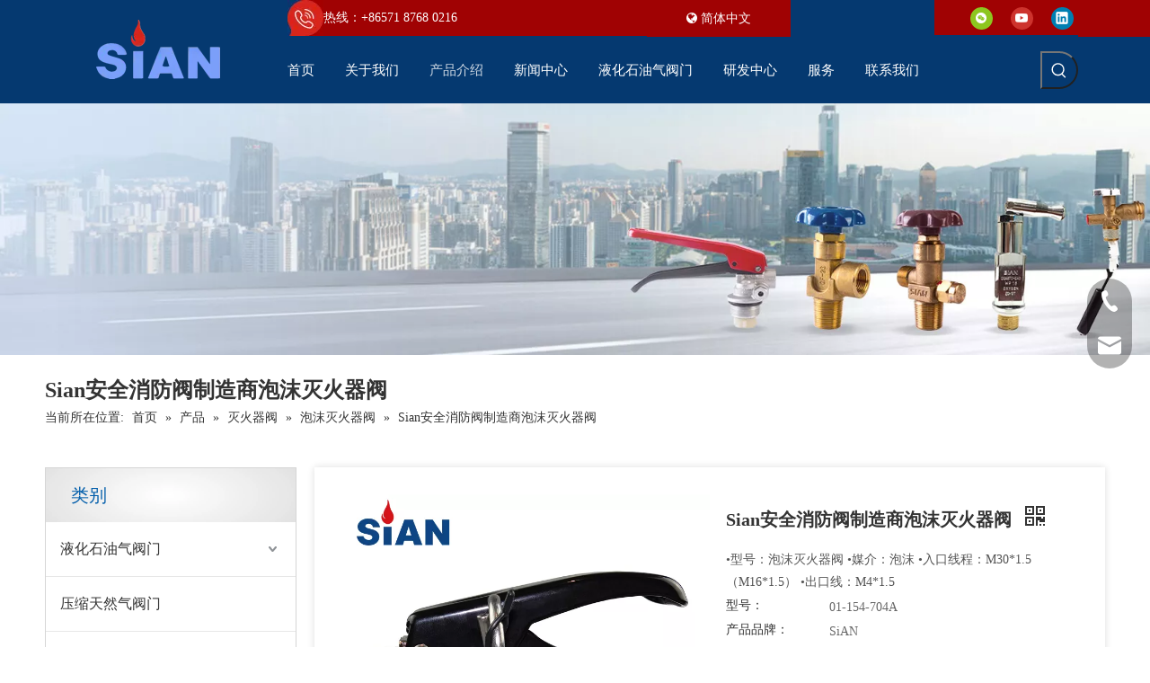

--- FILE ---
content_type: text/html;charset=utf-8
request_url: https://cn.sianvalves.com/pd527580898.html
body_size: 65722
content:
<!DOCTYPE html> <html lang="zh" prefix="og: http://ogp.me/ns#" style="height: auto;"> <head> <script>document.write=function(e){documentWrite(document.currentScript,e)};function documentWrite(documenturrentScript,e){var i=document.createElement("span");i.innerHTML=e;var o=i.querySelectorAll("script");if(o.length)o.forEach(function(t){if(t.src&&t.src!=""){var script=document.createElement("script");script.src=t.src;document.body.appendChild(script)}});document.body.appendChild(i)}
window.onloadHack=function(func){if(!!!func||typeof func!=="function")return;if(document.readyState==="complete")func();else if(window.addEventListener)window.addEventListener("load",func,false);else if(window.attachEvent)window.attachEvent("onload",func,false)};</script> <title>SiAN Safety Fire Valves Manufacturer Foam Extinguisher Valves - Buy Fire Extinguisher Valve, Extinguisher Valve, Valve Manufacturer Product on Ningbo Fuhua Valve Co.,Ltd.</title> <meta name="keywords" content="灭火阀，灭火阀，阀门制造商，泡沫灭火阀，消防阀，泡沫灭火阀，消防阀"/> <meta name="description" content="SiAN Safety Fire Valves Manufacturer Foam Extinguisher Valves, find complete details about SiAN Safety Fire Valves Manufacturer Foam Extinguisher Valves, Fire Extinguisher Valve, Extinguisher Valve, Valve Manufacturer - Ningbo Fuhua Valve Co.,Ltd."/> <link data-type="dns-prefetch" data-domain="jirorwxhojkmlm5m.leadongcdn.com" rel="dns-prefetch" href="//jirorwxhojkmlm5m.leadongcdn.com"> <link data-type="dns-prefetch" data-domain="irrorwxhojkmlm5m.leadongcdn.com" rel="dns-prefetch" href="//irrorwxhojkmlm5m.leadongcdn.com"> <link data-type="dns-prefetch" data-domain="rmrorwxhojkmlm5p.leadongcdn.com" rel="dns-prefetch" href="//rmrorwxhojkmlm5p.leadongcdn.com"> <link rel="amphtml" href="https://cn.sianvalves.com/amp/pd527580898.html"/> <link rel="canonical" href="https://cn.sianvalves.com/pd527580898.html"/> <meta name="applicable-device" content="pc,mobile"/> <meta http-equiv="Cache-Control" content="no-transform"/> <meta http-equiv="X-UA-Compatible" content="IE=edge"/> <meta name="renderer" content="webkit"/> <meta http-equiv="Content-Type" content="text/html; charset=utf-8"/> <meta name="viewport" content="width=device-width, initial-scale=1, user-scalable=no"/> <meta content="SiAN Safety Fire Valves Manufacturer Foam Extinguisher Valves - Buy Fire Extinguisher Valve, Extinguisher Valve, Valve Manufacturer Product on Ningbo Fuhua Valve Co.,Ltd." property="og:title"> <meta content="https://cn.sianvalves.com/pd527580898.html" property="og:url"> <meta content="https://irrorwxhojkmlm5m.leadongcdn.com/cloud/llBprKiplrSRpjomnjrmiq/Foam-Valve-460-460.jpg" property="og:image"> <meta content="SiAN Safety Fire Valves Manufacturer Foam Extinguisher Valves, find complete details about SiAN Safety Fire Valves Manufacturer Foam Extinguisher Valves, Fire Extinguisher Valve, Extinguisher Valve, Valve Manufacturer - Ningbo Fuhua Valve Co.,Ltd." property="og:description"> <link rel="icon" href="//irrorwxhojkmlm5m.leadongcdn.com/cloud/lrBprKiplrSRnijjjkjrin/favicon.ico"> <style data-inline="true" data-type="inlineHeadStyle"></style><link rel="preload" type="text/css" as="style" href="//irrorwxhojkmlm5m.leadongcdn.com/concat/doinKB92d5RaiSrqkinmjmpqpml/static/assets/widget/mobile_head/style02/style02.css,/static/assets/widget/mobile_head/css/headerStyles.css,/static/assets/widget/style/component/langBar/langBar.css,/static/assets/widget/style/component/follow/widget_setting_iconSize/iconSize24.css,/static/assets/style/bootstrap/cus.bootstrap.grid.system.css,/static/assets/style/fontAwesome/4.7.0/css/font-awesome.css,/static/assets/style/iconfont/iconfont.css,/static/assets/widget/script/plugins/gallery/colorbox/colorbox.css,/static/assets/style/bootstrap/cus.bootstrap.grid.system.split.css,/static/assets/widget/script/plugins/picture/animate.css,/static/assets/widget/style/component/pictureNew/widget_setting_description/picture.description.css,/static/assets/widget/style/component/pictureNew/public/public.css,/static/assets/widget/style/component/graphic/graphic.css,/static/assets/widget/script/plugins/tooltipster/css/tooltipster.css" onload="this.onload=null;this.rel='stylesheet'"/> <link rel="preload" type="text/css" as="style" href="//rmrorwxhojkmlm5p.leadongcdn.com/concat/gpimKBs2yxRyiSrqkinmjmpqpmk/static/assets/widget/style/component/follow/public/public.css,/static/assets/widget/style/component/prodSearchNew/prodSearchNew.css,/static/assets/widget/style/component/prodsearch/prodsearch.css,/static/assets/widget/style/component/onlineService/public/public.css,/static/assets/widget/style/component/onlineService/widget_setting_showStyle/float.css,/static/assets/widget/style/component/onlineService/widget_setting_showStyle/style13.css,/static/assets/widget/style/component/mailCollection/mailCollection.css" onload="this.onload=null;this.rel='stylesheet'"/> <link rel="stylesheet" type="text/css" href="//irrorwxhojkmlm5m.leadongcdn.com/concat/doinKB92d5RaiSrqkinmjmpqpml/static/assets/widget/mobile_head/style02/style02.css,/static/assets/widget/mobile_head/css/headerStyles.css,/static/assets/widget/style/component/langBar/langBar.css,/static/assets/widget/style/component/follow/widget_setting_iconSize/iconSize24.css,/static/assets/style/bootstrap/cus.bootstrap.grid.system.css,/static/assets/style/fontAwesome/4.7.0/css/font-awesome.css,/static/assets/style/iconfont/iconfont.css,/static/assets/widget/script/plugins/gallery/colorbox/colorbox.css,/static/assets/style/bootstrap/cus.bootstrap.grid.system.split.css,/static/assets/widget/script/plugins/picture/animate.css,/static/assets/widget/style/component/pictureNew/widget_setting_description/picture.description.css,/static/assets/widget/style/component/pictureNew/public/public.css,/static/assets/widget/style/component/graphic/graphic.css,/static/assets/widget/script/plugins/tooltipster/css/tooltipster.css"/> <link rel="stylesheet" type="text/css" href="//rmrorwxhojkmlm5p.leadongcdn.com/concat/gpimKBs2yxRyiSrqkinmjmpqpmk/static/assets/widget/style/component/follow/public/public.css,/static/assets/widget/style/component/prodSearchNew/prodSearchNew.css,/static/assets/widget/style/component/prodsearch/prodsearch.css,/static/assets/widget/style/component/onlineService/public/public.css,/static/assets/widget/style/component/onlineService/widget_setting_showStyle/float.css,/static/assets/widget/style/component/onlineService/widget_setting_showStyle/style13.css,/static/assets/widget/style/component/mailCollection/mailCollection.css"/> <link rel="preload" type="text/css" as="style" href="//rmrorwxhojkmlm5p.leadongcdn.com/concat/tnijKBcdagRxiSoqrmoqkjqnmkl/static/assets/widget/style/component/langBar/langBar.css,/static/assets/widget/script/plugins/smartmenu/css/navigation.css,/static/assets/widget/style/component/position/position.css,/static/assets/widget/style/component/prodGroupCategory/prodGroupCategory.css,/static/assets/widget/style/component/articlecategory/slightsubmenu.css,/static/assets/widget/style/component/prodGroupCategory/proGroupCategoryFix.css,/static/assets/widget/style/component/relatedProducts/relatedProducts.css,/static/assets/widget/style/component/touchgraphicslider/touchgraphicslider.css,/static/assets/widget/style/component/proddetail/public/public.css,/static/assets/widget/style/component/proddetail/public/comment.css,/static/assets/widget/style/component/proddetail/label/label.css,/static/assets/widget/style/component/orderList/public/public.css,/static/assets/widget/script/plugins/videojs/video-js.min.css,/static/assets/widget/script/plugins/select2/select2.css" onload="this.onload=null;this.rel='stylesheet'"/> <link rel="preload" type="text/css" as="style" href="//jirorwxhojkmlm5m.leadongcdn.com/concat/6rijKBfxe5RxiSoqrmoqkjqnmkl/static/assets/widget/style/component/tiptap_richText/tiptap_richText.css,/static/assets/widget/script/plugins/owlcarousel/masterslider.css,/static/assets/widget/script/plugins/owlcarousel/style.css,/static/assets/widget/script/plugins/owlcarousel/owl.theme.css,/static/assets/widget/script/plugins/owlcarousel/ms-showcase2.css,/static/assets/widget/script/plugins/owlcarousel/owl.carousel.css,/static/assets/widget/script/plugins/easyzoom/css/easyzoom.css,/static/assets/widget/style/component/proddetail/widget_style/viewer.min.css,/static/assets/widget/style/component/shoppingcartStatus/shoppingcartStatus.css,/static/assets/widget/script/plugins/slick/slick.css,/static/assets/widget/style/component/prodlistAsync/widget_style/style_11.css,/static/assets/widget/style/component/form/form.css,/static/assets/widget/script/plugins/form/select2.css,/static/assets/widget/style/component/inquire/inquire.css" onload="this.onload=null;this.rel='stylesheet'"/> <link rel="preload" type="text/css" as="style" href="//irrorwxhojkmlm5m.leadongcdn.com/concat/5minKB9583RxiSoqrmoqkjqnmkl/static/assets/widget/script/plugins/air-datepicker/css/datepicker.css,/static/assets/widget/style/component/quicknavigation/quicknavigation.css" onload="this.onload=null;this.rel='stylesheet'"/> <link rel="stylesheet" type="text/css" href="//rmrorwxhojkmlm5p.leadongcdn.com/concat/tnijKBcdagRxiSoqrmoqkjqnmkl/static/assets/widget/style/component/langBar/langBar.css,/static/assets/widget/script/plugins/smartmenu/css/navigation.css,/static/assets/widget/style/component/position/position.css,/static/assets/widget/style/component/prodGroupCategory/prodGroupCategory.css,/static/assets/widget/style/component/articlecategory/slightsubmenu.css,/static/assets/widget/style/component/prodGroupCategory/proGroupCategoryFix.css,/static/assets/widget/style/component/relatedProducts/relatedProducts.css,/static/assets/widget/style/component/touchgraphicslider/touchgraphicslider.css,/static/assets/widget/style/component/proddetail/public/public.css,/static/assets/widget/style/component/proddetail/public/comment.css,/static/assets/widget/style/component/proddetail/label/label.css,/static/assets/widget/style/component/orderList/public/public.css,/static/assets/widget/script/plugins/videojs/video-js.min.css,/static/assets/widget/script/plugins/select2/select2.css"/> <link rel="stylesheet" type="text/css" href="//jirorwxhojkmlm5m.leadongcdn.com/concat/6rijKBfxe5RxiSoqrmoqkjqnmkl/static/assets/widget/style/component/tiptap_richText/tiptap_richText.css,/static/assets/widget/script/plugins/owlcarousel/masterslider.css,/static/assets/widget/script/plugins/owlcarousel/style.css,/static/assets/widget/script/plugins/owlcarousel/owl.theme.css,/static/assets/widget/script/plugins/owlcarousel/ms-showcase2.css,/static/assets/widget/script/plugins/owlcarousel/owl.carousel.css,/static/assets/widget/script/plugins/easyzoom/css/easyzoom.css,/static/assets/widget/style/component/proddetail/widget_style/viewer.min.css,/static/assets/widget/style/component/shoppingcartStatus/shoppingcartStatus.css,/static/assets/widget/script/plugins/slick/slick.css,/static/assets/widget/style/component/prodlistAsync/widget_style/style_11.css,/static/assets/widget/style/component/form/form.css,/static/assets/widget/script/plugins/form/select2.css,/static/assets/widget/style/component/inquire/inquire.css"/> <link rel="stylesheet" type="text/css" href="//irrorwxhojkmlm5m.leadongcdn.com/concat/5minKB9583RxiSoqrmoqkjqnmkl/static/assets/widget/script/plugins/air-datepicker/css/datepicker.css,/static/assets/widget/style/component/quicknavigation/quicknavigation.css"/> <template data-js-type='inlineHeadStyle' data-type='inlineStyle'> <style data-inline="true" data-type="inlineHeadStyle" data-static="true"> </style></template> <style>@media(min-width:990px){[data-type="rows"][data-level="rows"]{display:flex}}</style> <style id="speed3DefaultStyle">.img-default-bgc{background-color:#f0f1f2;width:100%;height:100%}.prodlist-wrap li .prodlist-cell{position:relative;padding-top:100%;width:100%}.prodlist-lists-style-13 .prod_img_a_t13,.prodlist-lists-style-12 .prod_img_a_t12,.prodlist-lists-style-nophoto-11 .prod_img_a_t12{position:unset !important;min-height:unset !important}.prodlist-wrap li .prodlist-picbox img{position:absolute;width:100%;left:0;top:0}.piclist360 .prodlist-pic4-3 li .prodlist-display{max-width:100%}@media(max-width:600px){.prodlist-fix-num li{width:50% !important}}.mobile_3-small{padding-top:100%;position:relative}.mobile_3-small img{position:absolute;top:0;left:0}</style> <template id="appdStylePlace"></template> <link href="//rmrorwxhojkmlm5p.leadongcdn.com/theme/mijjKBprriRliSprriRljSmomkRlkSmrRljSjrrikiirnlllij/style/style.css" type="text/css" rel="preload" as="style" onload="this.onload=null;this.rel='stylesheet'" data-theme="true"/> <link href="//rmrorwxhojkmlm5p.leadongcdn.com/theme/mijjKBprriRliSprriRljSmomkRlkSmrRljSjrrikiirnlllij/style/style.css" rel="stylesheet" type="text/css"/> <style guid='u_29999bfa4742498da949d4a6bd31f407' emptyRender='true' placeholder='true' type='text/css'></style> <link href="//irrorwxhojkmlm5m.leadongcdn.com/site-res/rrklKBprriRljSmomkRliSrlkpopRliSqknjonRjjSjrikrjiilrijRqiSrqkipmknrqrrSRil.css?1701395927898" rel="preload" as="style" onload="this.onload=null;this.rel='stylesheet'" data-extStyle="true" type="text/css" data-extAttr="20231201104217"/><template data-js-type='style_respond' data-type='inlineStyle'></template><template data-js-type='style_head' data-type='inlineStyle'><style guid='5b5e8516-bbfd-421f-8ac6-d65b41271eb0' pm_pageStaticHack='' jumpName='head' pm_styles='head' type='text/css'>.sitewidget-langBar-20201130174145 .sitewidget-bd .langBar-easystyle-thumb{background-color:#a00203;padding:0 10px}.sitewidget-langBar-20201130174145 .sitewidget-bd .langBar-easystyle-thumb a{color:#fff;font-size:14px;line-height:30px}.sitewidget-langBar-20201130174145 .sitewidget-bd .langBar-easystyle-sub{background-color:#a00203;width:200px;left:0}.sitewidget-langBar-20201130174145 .sitewidget-bd .langBar-easystyle-sub a{padding:0 10px;color:#fff;font-size:14px;line-height:28px}.sitewidget-langBar-20201130174145 .sitewidget-bd .langBar-easystyle-sub a:hover{background-color:#a00203}.sitewidget-langBar-20201130174145 .sitewidget-bd .front-icon-box.icon-style i{font-size:16px;color:#333 !important}.sitewidget-langBar-20201130174145 .sitewidget-bd .style21 #ctfVLWmMqAaj-lang-drop-arrow{color:#333 !important}.sitewidget-langBar-20201130174145 .sitewidget-bd .style21 .lang-menu .lang-item a{color:#333 !important}.sitewidget-langBar-20201130174145 .sitewidget-bd .icon-style-i{font-size:16px;color:#333 !important}.sitewidget-langBar-20201130174145 .sitewidget-bd .lang-bar.style18.lang-style .lang-dropdown .block-iconbaseline-down{color:#333 !important}.sitewidget-langBar-20201130174145 .sitewidget-bd .lang-bar.style18.lang-style .lang-dropdown .lang-selected{color:#333 !important}.sitewidget-langBar-20201130174145 .sitewidget-bd .lang-bar.style18.lang-style .lang-dropdown .lang-menu a{color:#333 !important}.sitewidget-langBar-20201130174145 .sitewidget-bd .lang-bar.style18.lang-style .lang-dropdown .lang-menu{border-color:#333 !important}.sitewidget-langBar-20201130174145 .sitewidget-bd .lang-bar.style21.lang-style .lang-dropdown .lang-menu .menu-close-btn i{background:#0a8ef5 !important}.sitewidget-langBar-20201130174145 .sitewidget-bd .front-icon-box i{font-size:20px;color:#333 !important}.sitewidget-langBar-20201130174145 .sitewidget-bd .front-icon-box.icon-style i{font-size:20px;color:#333 !important}.sitewidget-langBar-20201130174145 .sitewidget-bd .front-icon-box i:hover{color:#333 !important}.sitewidget-prodCategory-20201210230216.category-default-simple .sitewidget-bd>ul>li>a{font-size:16px;line-height:60px;color:#333}.sitewidget-prodCategory-20201210230216.category-default-simple .sitewidget-bd>ul>li>span{top:18px}.sitewidget-prodCategory-20201210230216.category-default-gray .sitewidget-bd>ul>li>span{right:16px}.sitewidget-prodCategory-20201210230216.category-default-simple .sitewidget-bd>ul>li>a:hover{color:#a00203}.sitewidget-prodCategory-20201210230216.category-default-simple i.list-mid-dot{top:27px;background:#333}.sitewidget-prodCategory-20201210230216.category-default-simple .sitewidget-bd>ul>li>a:hover+i.list-mid-dot{background:#a00203}.sitewidget-prodCategory-20201210230216.category-default-simple .sitewidget-bd li.on>a{color:#a00203 !important}.sitewidget-prodCategory-20201210230216.category-default-simple .sitewidget-bd>ul>li.on>a+i.list-mid-dot{background:#a00203}.sitewidget-relatedProducts-20200430191425 .sitewidget-relatedProducts-container .InquireAndBasket,.sitewidget-relatedProducts-20200430191425 .sitewidget-relatedProducts-container .prodlist-pro-inquir,.sitewidget-relatedProducts-20200430191425 .sitewidget-relatedProducts-container .default-addbasket,.sitewidget-relatedProducts-20200430191425 .sitewidget-relatedProducts-container .prodlist-parameter-btns .default-button{color:;background-color:}.sitewidget-relatedProducts-20200430191425 .sitewidget-relatedProducts-container .InquireAndBasket i,.sitewidget-relatedProducts-20200430191425 .sitewidget-relatedProducts-container .prodlist-pro-inquir i,.sitewidget-relatedProducts-20200430191425 .sitewidget-relatedProducts-container.InquireAndBasket span,.sitewidget-relatedProducts-20200430191425 .sitewidget-relatedProducts-container .prodlist-pro-inquir span .sitewidget-relatedProducts-20200430191425 .prodlist-parameter-btns .default-button{color:}.sitewidget-relatedProducts-20200430191425 .sitewidget-relatedProducts-container .related-prod-video{display:block;position:relative;z-index:1}.sitewidget-relatedProducts-20200430191425 .sitewidget-relatedProducts-container .related-prod-video .related-prod-video-play-icon{background:rgba(0,0,0,0.50);border-radius:14px;color:#fff;padding:0 10px;left:10px;bottom:20px;cursor:pointer;font-size:12px;position:absolute;z-index:10}.sitewidget-relatedProducts .sitewidget-relatedProducts-hasBtns{padding:0 35px}.sitewidget-prodDetail-20141127140104 .proddetail-wrap .video-js video{height:100% !important}.sitewidget-prodDetail-20141127140104 .prodetail-slider .prod-pic-item .prodetail-slider-btn{color:black}.sitewidget-prodDetail-20141127140104 .ms-skin-default .ms-nav-next,.sitewidget-prodDetail-20141127140104 .ms-skin-default .ms-nav-prev{color:black}.sitewidget-prodDetail-20141127140104 .pro-this-prodBrief table{max-width:100%}.sitewidget-prodDetail-20141127140104 .this-description-table .pro-detail-inquirewrap.prodd-btn-otl-colorful a.pro-detail-inquirebtn i,.sitewidget-prodDetail-20141127140104 .this-description-table .pro-detail-inquirewrap.prodd-btn-otl-colorful a.pro-detail-orderbtn i{margin-left:5px}.sitewidget-prodDetail-20141127140104 .this-description-table .pro-detail-inquirewrap.prodd-btn-otl-colorful a.pro-detail-basket i,.sitewidget-prodDetail-20141127140104 .this-description-table .pro-detail-inquirewrap.prodd-btn-otl-colorful a.pro-detail-cart i{margin-left:5px}.sitewidget-prodDetail-20141127140104 .this-description-table .pro-detail-inquirewrap.prodd-btn-otl-colorful a.pro-detail-inquirebtn,.sitewidget-prodDetail-20141127140104 .this-description-table .pro-detail-inquirewrap.prodd-btn-otl-colorful a.pro-detail-orderbtn{border:1px solid #a00203;color:#a00203}.sitewidget-prodDetail-20141127140104 .this-description-table .pro-detail-inquirewrap.prodd-btn-otl-colorful a.pro-detail-inquirebtn:hover,.sitewidget-prodDetail-20141127140104 .this-description-table .pro-detail-inquirewrap.prodd-btn-otl-colorful a.pro-detail-orderbtn:hover{background-color:#a00203;color:#fff}.sitewidget-prodDetail-20141127140104 .this-description-table .pro-detail-inquirewrap.prodd-btn-otl-colorful a.pro-detail-basket,.sitewidget-prodDetail-20141127140104 .this-description-table .pro-detail-inquirewrap.prodd-btn-otl-colorful a.pro-detail-cart{border:1px solid #a00203;color:#a00203}.sitewidget-prodDetail-20141127140104 .this-description-table .pro-detail-inquirewrap.prodd-btn-otl-colorful a.pro-detail-basket:hover,.sitewidget-prodDetail-20141127140104 .this-description-table .pro-detail-inquirewrap.prodd-btn-otl-colorful a.pro-detail-cart:hover{background-color:#a00203;color:#fff}.sitewidget-prodDetail-20141127140104 .prodd-btn-otl-colorful .pdfDownLoad{border:1px solid #a00203;color:#a00203}.sitewidget-prodDetail-20141127140104 .prodd-btn-otl-colorful .pdfDownLoad:hover{background-color:#a00203;color:#fff}.sitewidget-prodDetail-20141127140104 #orderModel{display:block}.sitewidget-prodDetail-20141127140104 #paypalBtn{max-width:280px;margin-top:15px}.sitewidget-prodDetail-20141127140104 #paypalBtn #paypal-button-container{padding:0}.sitewidget-prodDetail-20141127140104 #paypalBtn #paypal-button-container .paypal-buttons>iframe.component-frame{z-index:1}@media(max-width:500px){.sitewidget-prodDetail-20141127140104 .switch3D{bottom:calc(14px)}}.new-threed-box{position:fixed;top:50%;left:50%;transform:translate(-50%,-50%);box-shadow:0 0 20px 0 rgba(0,0,0,0.2);z-index:10000000000000;line-height:1;border-radius:10px}.new-threed-box iframe{width:950px;height:720px;max-width:100vw;max-height:100vh;border-radius:10px;border:0}.new-threed-box iframe .only_full_width{display:block !important}.new-threed-box .close{position:absolute;right:11px;top:12px;width:18px;height:18px;cursor:pointer}@media(max-width:800px){.new-threed-box iframe{width:100vw;height:100vh;border-radius:0}.new-threed-box{border-radius:0}}.sitewidget-prodDetail-20141127140104 .sitewidget-bd .tinymce-render-box *{all:revert-layer}.sitewidget-prodDetail-20141127140104 .sitewidget-bd .tinymce-render-box img{vertical-align:middle;max-width:100%}.sitewidget-prodDetail-20141127140104 .sitewidget-bd .tinymce-render-box iframe{max-width:100%}.sitewidget-prodDetail-20141127140104 .sitewidget-bd .tinymce-render-box table{border-collapse:collapse}.sitewidget-prodDetail-20141127140104 .sitewidget-bd .tinymce-render-box *{margin:0}.sitewidget-prodDetail-20141127140104 .sitewidget-bd .tinymce-render-box table:not([cellpadding]) td,.sitewidget-prodDetail-20141127140104 .sitewidget-bd .tinymce-render-box table:not([cellpadding]) th{padding:.4rem}.sitewidget-prodDetail-20141127140104 .sitewidget-bd .tinymce-render-box table[border]:not([border="0"]):not([style*=border-width]) td,.sitewidget-prodDetail-20141127140104 .sitewidget-bd .tinymce-render-box table[border]:not([border="0"]):not([style*=border-width]) th{border-width:1px}.sitewidget-prodDetail-20141127140104 .sitewidget-bd .tinymce-render-box table[border]:not([border="0"]):not([style*=border-style]) td,.sitewidget-prodDetail-20141127140104 .sitewidget-bd .tinymce-render-box table[border]:not([border="0"]):not([style*=border-style]) th{border-style:solid}.sitewidget-prodDetail-20141127140104 .sitewidget-bd .tinymce-render-box table[border]:not([border="0"]):not([style*=border-color]) td,.sitewidget-prodDetail-20141127140104 .sitewidget-bd .tinymce-render-box table[border]:not([border="0"]):not([style*=border-color]) th{border-color:#ccc}.proddetail-pic600 .ms-thumbs-cont .ms-thumb-frame-selected{border-color:#ee531b}.sitewidget-prodDetail-20141127140104 .sitewidget-bd h1.this-description-name{font-size:20px;line-height:34px;letter-spacing:0;text-align:left;color:#333;font-weight:bold}.sitewidget-prodDetail-20141127140104 .proddetail-wrap .prod-specifics-brand label,.sitewidget-prodDetail-20141127140104 .proddetail-wrap .prod-specifics-num label,.sitewidget-prodDetail-20141127140104 .proddetails-detial-wrap .pro-itemspecifics-list>li label,.sitewidget-prodDetail-20141127140104 .proddetails-detial-wrap .proddetail-pic600 .pro-info-list>li label{font-size:14px;line-height:18px;letter-spacing:0;color:#333}.sitewidget-prodDetail-20141127140104 .proddetail-wrap .prod-specifics-brand p,.sitewidget-prodDetail-20141127140104 .proddetail-wrap .prod-specifics-num p,.sitewidget-prodDetail-20141127140104 .proddetails-detial-wrap .pro-itemspecifics-list>li p,.sitewidget-prodDetail-20141127140104 .proddetails-detial-wrap .proddetail-pic600 .pro-info-list>li p{font-size:14px;line-height:22px;letter-spacing:0;color:#666}.sitewidget-prodDetail-20141127140104 .prod_member_desc{position:relative}.sitewidget-prodDetail-20141127140104 .prod_member_desc .prod_member_desc_pop{display:none;position:absolute;border:1px solid #ccc;background:#fff;width:300px;border-radius:6px;padding:5px 8px;left:0;z-index:1000}.sitewidget-prodDetail-20141127140104 .prod_member_desc .prod_member_desc_icon{margin:0 1px;width:12px;height:12px;cursor:pointer;transform:translateY(-4px)}.sitewidget-form-20201210230804 #formsubmit{pointer-events:none}.sitewidget-form-20201210230804 #formsubmit.releaseClick{pointer-events:unset}.sitewidget-form-20201210230804 .form-horizontal input,.sitewidget-form-20201210230804 .form-horizontal span:not(.select2-selection--single),.sitewidget-form-20201210230804 .form-horizontal label,.sitewidget-form-20201210230804 .form-horizontal .form-builder button{height:28px !important;line-height:28px !important}.sitewidget-form-20201210230804 .uploadBtn{padding:4px 15px !important;height:28px !important;line-height:28px !important}.sitewidget-form-20201210230804 select,.sitewidget-form-20201210230804 input[type="text"],.sitewidget-form-20201210230804 input[type="password"],.sitewidget-form-20201210230804 input[type="datetime"],.sitewidget-form-20201210230804 input[type="datetime-local"],.sitewidget-form-20201210230804 input[type="date"],.sitewidget-form-20201210230804 input[type="month"],.sitewidget-form-20201210230804 input[type="time"],.sitewidget-form-20201210230804 input[type="week"],.sitewidget-form-20201210230804 input[type="number"],.sitewidget-form-20201210230804 input[type="email"],.sitewidget-form-20201210230804 input[type="url"],.sitewidget-form-20201210230804 input[type="search"],.sitewidget-form-20201210230804 input[type="tel"],.sitewidget-form-20201210230804 input[type="color"],.sitewidget-form-20201210230804 .uneditable-input{height:28px !important}.sitewidget-form-20201210230804.sitewidget-inquire .control-group .controls .select2-container .select2-selection--single .select2-selection__rendered{height:28px !important;line-height:28px !important}.sitewidget-form-20201210230804 textarea.cus-message-input{min-height:28px !important}.sitewidget-form-20201210230804 .add-on,.sitewidget-form-20201210230804 .add-on{height:28px !important;line-height:28px !important}.sitewidget-form-20201210230804 .input-valid-bg{background:#ffece8 !important;outline:0}.sitewidget-form-20201210230804 .input-valid-bg:focus{background:#fff !important;border:1px solid #f53f3f !important}.sitewidget-form-20201210230804 #formsubmit{border:0 solid #2e6da4;border-radius:0;background:#a00203;color:#fff;font-size:14px;width:118px;height:34px}.sitewidget-form-20201210230804 #formsubmit:hover{border:0 solid #204d74;border-radius:4px;background:#053970;color:#fff;font-size:14px}.sitewidget-form-20201210230804 #formreset{width:118px;font-size:14px;height:34px}.sitewidget-form-20201210230804 #formreset:hover{font-size:14px}.sitewidget-form-20201210230804 .submitGroup .controls{text-align:left}.sitewidget-form-20201210230804 .multiple-parent input[type='checkbox']+label:before{content:"";display:inline-block;width:12px;height:12px;border:1px solid #888;border-radius:3px;margin-right:6px;margin-left:6px;transition-duration:.2s}.sitewidget-form-20201210230804 .multiple-parent input[type='checkbox']:checked+label:before{width:50%;border-color:#888;border-left-color:transparent;border-top-color:transparent;-webkit-transform:rotate(45deg) translate(1px,-4px);transform:rotate(45deg) translate(1px,-4px);margin-right:12px;width:6px}.sitewidget-form-20201210230804 .multiple-parent input[type="checkbox"]{display:none}.sitewidget-form-20201210230804 .multiple-parent{display:none;width:100%}.sitewidget-form-20201210230804 .multiple-parent ul{list-style:none;width:100%;text-align:left;border-radius:4px;padding:10px 5px;box-sizing:border-box;height:auto;overflow-x:hidden;overflow-y:scroll;box-shadow:0 4px 5px 0 rgb(0 0 0 / 14%),0 1px 10px 0 rgb(0 0 0 / 12%),0 2px 4px -1px rgb(0 0 0 / 30%);background-color:#fff;margin:2px 0 0 0;border:1px solid #ccc;box-shadow:1px 1px 2px rgb(0 0 0 / 10%) inset}.sitewidget-form-20201210230804 .multiple-parent ul::-webkit-scrollbar{width:2px;height:4px}.sitewidget-form-20201210230804 .multiple-parent ul::-webkit-scrollbar-thumb{border-radius:5px;-webkit-box-shadow:inset 0 0 5px rgba(0,0,0,0.2);background:#4e9e97}.sitewidget-form-20201210230804 .multiple-parent ul::-webkit-scrollbar-track{-webkit-box-shadow:inset 0 0 5px rgba(0,0,0,0.2);border-radius:0;background:rgba(202,202,202,0.23)}.sitewidget-form-20201210230804 .multiple-select{width:100%;height:auto;min-height:40px;line-height:40px;border-radius:4px;padding-right:10px;padding-left:10px;box-sizing:border-box;overflow:hidden;background-size:auto 80%;border:1px solid #ccc;box-shadow:1px 1px 2px rgb(0 0 0 / 10%) inset;background-color:#fff;position:relative}.sitewidget-form-20201210230804 .multiple-select:after{content:'';position:absolute;top:50%;right:6px;width:0;height:0;border:8px solid transparent;border-top-color:#888;transform:translateY(calc(-50% + 4px));cursor:pointer}.sitewidget-form-20201210230804 .multiple-select span{line-height:28px;color:#666}.sitewidget-form-20201210230804 .multiple-parent label{color:#333;display:inline-flex;align-items:center;height:30px;line-height:22px;padding:0}.sitewidget-form-20201210230804 .select-content{display:inline-block;border-radius:4px;line-height:23px;margin:2px 2px 0 2px;padding:0 3px;border:1px solid #888;height:auto}.sitewidget-form-20201210230804 .select-delete{cursor:pointer}.sitewidget-form-20201210230804 select[multiple]{display:none}</style></template><template data-js-type='style_respond' data-type='inlineStyle'></template><template data-js-type='style_head' data-type='inlineStyle'></template><script data-ignoreMinify="true">
	function loadInlineStyle(){
		var allInlineStyle = document.querySelectorAll("template[data-type='inlineStyle']");
		var length = document.querySelectorAll("template[data-type='inlineStyle']").length;
		for(var i = 0;i < length;i++){
			var style = allInlineStyle[i].innerHTML;
			allInlineStyle[i].outerHTML = style;
		}
	}
loadInlineStyle();
</script> <script type="text/javascript" data-src="//rmrorwxhojkmlm5p.leadongcdn.com/static/t-7kBmBKiKrqkinmjmpqpmk/assets/script/jquery-1.11.0.concat.js"></script> <script type="text/javascript" data-src="//ld-analytics.leadongcdn.com/lkinKBmomkRlrSSRRQRiiSinrojr/ltm-web.js?v=1701398537000"></script><script guid='6985c5db-6e79-49a8-97c0-00feead932ca' pm_pageStaticHack='true' jumpName='head' pm_scripts='head' type='text/javascript'>try{(function(window,undefined){var phoenixSite=window.phoenixSite||(window.phoenixSite={});phoenixSite.lanEdition="ZH_CN";var page=phoenixSite.page||(phoenixSite.page={});page.cdnUrl="//jirorwxhojkmlm5m.leadongcdn.com";page.siteUrl="https://cn.sianvalves.com";page.lanEdition=phoenixSite.lanEdition;page._menu_prefix="";page._menu_trans_flag="";page._captcha_domain_prefix="captcha.c";page._pId="okpfgtKyNnvZ";phoenixSite._sViewMode="true";phoenixSite._templateSupport="false";phoenixSite._singlePublish=
"false"})(this)}catch(e){try{console&&console.log&&console.log(e)}catch(e){}};</script> <script id='u_402247bd33a742429ad7206a5ea10214' guid='u_402247bd33a742429ad7206a5ea10214' pm_script='init_top' type='text/javascript'>try{(function(window,undefined){var datalazyloadDefaultOptions=window.datalazyloadDefaultOptions||(window.datalazyloadDefaultOptions={});datalazyloadDefaultOptions["version"]="3.0.0";datalazyloadDefaultOptions["isMobileViewer"]="false";datalazyloadDefaultOptions["hasCLSOptimizeAuth"]="false";datalazyloadDefaultOptions["_version"]="3.0.0";datalazyloadDefaultOptions["isPcOptViewer"]="false"})(this);(function(window,undefined){window.__ph_optSet__='{"loadImgType":"2"}'})(this)}catch(e){try{console&&
console.log&&console.log(e)}catch(e){}};</script> <script id='u_3cc464ea4bd44627b92fc46d36974efe' guid='u_3cc464ea4bd44627b92fc46d36974efe' type='text/javascript'>try{var thisUrl=location.host;var referUrl=document.referrer;if(referUrl.indexOf(thisUrl)==-1)localStorage.setItem("landedPage",document.URL)}catch(e){try{console&&console.log&&console.log(e)}catch(e){}};</script> </head> <body class=" frontend-body-canvas "> <div id='backstage-headArea' headFlag='1' class='hideForMobile'><div class="outerContainer" data-mobileBg="true" id="outerContainer_1606728836822" data-type="outerContainer" data-level="rows"><div class="container-opened" data-type="container" data-level="rows" cnttype="backstage-container-mark"><div class="row" data-type="rows" data-level="rows" data-attr-xs="null" data-attr-sm="null"><div class="col-md-1" id="column_1606730441187" data-type="columns" data-level="columns"><div id="location_1606730441188" data-type="locations" data-level="rows"><div class="backstage-stwidgets-settingwrap" id="component_ePfqLWmrBpbt" data-scope="0" data-settingId="ePfqLWmrBpbt" data-relationCommonId="okpfgtKyNnvZ" data-classAttr="sitewidget-placeHolder-20201130180034"> <div class="sitewidget-placeholder sitewidget-placeHolder-20201130180034"> <div class="sitewidget-bd"> <div class="resizee" style="height:30px"></div> </div> </div> <script type="text/x-delay-script" data-id="ePfqLWmrBpbt" data-jsLazyloadType="1" data-alias="placeHolder" data-jsLazyload='true' data-type="component" data-jsDepand='' data-jsThreshold='' data-cssDepand='' data-cssThreshold=''>(function(window,$,undefined){})(window,$);</script></div> </div></div><div class="col-md-2" id="column_1606728796642" data-type="columns" data-level="columns"><div id="location_1606728796649" data-type="locations" data-level="rows"><div class="backstage-stwidgets-settingwrap" id="component_YtULgMmCBVfZ" data-scope="0" data-settingId="YtULgMmCBVfZ" data-relationCommonId="okpfgtKyNnvZ" data-classAttr="sitewidget-placeHolder-20201130181440"> <div class="sitewidget-placeholder sitewidget-placeHolder-20201130181440"> <div class="sitewidget-bd"> <div class="resizee" style="height:22px"></div> </div> </div> <script type="text/x-delay-script" data-id="YtULgMmCBVfZ" data-jsLazyloadType="1" data-alias="placeHolder" data-jsLazyload='true' data-type="component" data-jsDepand='' data-jsThreshold='' data-cssDepand='' data-cssThreshold=''>(function(window,$,undefined){})(window,$);</script></div><div class="backstage-stwidgets-settingwrap" scope="0" settingId="VWUBLMRhgpVE" id="component_VWUBLMRhgpVE" relationCommonId="okpfgtKyNnvZ" classAttr="sitewidget-logo-20201130173356"> <div class="sitewidget-pictureNew sitewidget-logo sitewidget-logo-20201130173356"> <div class="sitewidget-bd"> <style data-type='inlineHeadStyle'>.sitewidget-logo-20201130173356 span.pic-style-default,.sitewidget-logo-20201130173356 .imgBox{width:100%}.sitewidget-logo-20201130173356 .imgBox .img-default-bgc{max-width:100%;width:100%;filter:blur(15px) !important}</style> <style>.sitewidget-logo-20201130173356 img{filter:blur(0);transition:filter .5s ease}</style> <div class="picture-resize-wrap " style="position: relative; width: 100%; text-align: left; "> <span class="picture-wrap pic-style-default 666 " data-ee="" id="picture-wrap-VWUBLMRhgpVE" style="display: inline-block; position: relative;max-width: 100%;"> <a class="imgBox mobile-imgBox" style="display: inline-block; position: relative;max-width: 100%;" href="/index.html" target="_blank" rel="noopener"> <img class="img-default-bgc" data-src="//irrorwxhojkmlm5m.leadongcdn.com/cloud/lnBprKiplrSRlijmjkqlio/logo.png" src="//irrorwxhojkmlm5m.leadongcdn.com/cloud/lnBprKiplrSRlijmjkqlio/logo-60-60.png" alt="宁波富华阀门有限公司" title="宁波富华阀门有限公司" phoenixLazyload='true'/> </a> </span> </div> </div> </div> </div> <script type="text/x-delay-script" data-id="VWUBLMRhgpVE" data-jsLazyloadType="1" data-alias="logo" data-jsLazyload='true' data-type="component" data-jsDepand='["//irrorwxhojkmlm5m.leadongcdn.com/static/t-7kBmBKiKrqkinmjmpqpmk/assets/widget/script/plugins/jquery.lazyload.js","//rmrorwxhojkmlm5p.leadongcdn.com/static/t-7kBmBKiKrqkinmjmpqpmk/assets/widget/script/compsettings/comp.logo.settings.js"]' data-jsThreshold='5' data-cssDepand='' data-cssThreshold='5'>(function(window,$,undefined){try{(function(window,$,undefined){var respSetting={},temp;$(function(){$("#picture-wrap-VWUBLMRhgpVE").on("webkitAnimationEnd webkitTransitionEnd mozAnimationEnd MSAnimationEnd oanimationend animationend",function(){var rmClass="animated bounce zoomIn pulse rotateIn swing fadeIn bounceInDown bounceInLeft bounceInRight bounceInUp fadeInDownBig fadeInLeftBig fadeInRightBig fadeInUpBig zoomInDown zoomInLeft zoomInRight zoomInUp";$(this).removeClass(rmClass)});var version=
$.trim("20200313131553");if(!!!version)version=undefined;if(phoenixSite.phoenixCompSettings&&typeof phoenixSite.phoenixCompSettings.logo!=="undefined"&&phoenixSite.phoenixCompSettings.logo.version==version&&typeof phoenixSite.phoenixCompSettings.logo.logoLoadEffect=="function"){phoenixSite.phoenixCompSettings.logo.logoLoadEffect("VWUBLMRhgpVE",".sitewidget-logo-20201130173356","","",respSetting);if(!!phoenixSite.phoenixCompSettings.logo.version&&phoenixSite.phoenixCompSettings.logo.version!="1.0.0")loadAnimationCss();
return}var resourceUrl="//jirorwxhojkmlm5m.leadongcdn.com/static/assets/widget/script/compsettings/comp.logo.settings.js?_\x3d1701395927898";if(phoenixSite&&phoenixSite.page){var cdnUrl=phoenixSite.page.cdnUrl;resourceUrl=cdnUrl+"/static/assets/widget/script/compsettings/comp.logo.settings.js?_\x3d1701395927898"}var callback=function(){phoenixSite.phoenixCompSettings.logo.logoLoadEffect("VWUBLMRhgpVE",".sitewidget-logo-20201130173356","","",respSetting);if(!!phoenixSite.phoenixCompSettings.logo.version&&
phoenixSite.phoenixCompSettings.logo.version!="1.0.0")loadAnimationCss()};if(phoenixSite.cachedScript)phoenixSite.cachedScript(resourceUrl,callback());else $.getScript(resourceUrl,callback())});function loadAnimationCss(){var link=document.createElement("link");link.rel="stylesheet";link.type="text/css";link.href="//irrorwxhojkmlm5m.leadongcdn.com/static/assets/widget/script/plugins/picture/animate.css?1701395927898";var head=document.getElementsByTagName("head")[0];head.appendChild(link)}try{loadTemplateImg("sitewidget-logo-20201130173356")}catch(e){try{console&&
(console.log&&console.log(e))}catch(e){}}})(window,jQuery)}catch(e){try{console&&console.log&&console.log(e)}catch(e){}}})(window,$);</script> </div></div><div class="col-md-9" id="column_1606728846713" data-type="columns" data-level="columns"><div class="row" data-type="rows" data-level="rows"><div class="col-md-5" id="column_1606729243437" data-type="columns" data-level="columns"><div id="location_1606729243438" data-type="locations" data-level="rows"><div class="backstage-stwidgets-settingwrap " scope="0" settingId="dcKgBMRhqAYj" id="component_dcKgBMRhqAYj" relationCommonId="okpfgtKyNnvZ" classAttr="sitewidget-graphicNew-20201130173659"> <div class="sitewidget-graphic sitewidget-graphicNew-20201130173659 sitewidget-olul-liststyle "> <div class="sitewidget-content"> <div class="sitewidget-bd fix hasOverflowX "> <p> <img alt="" src="//irrorwxhojkmlm5m.leadongcdn.com/cloud/lqBprKiplrSRlijmmjqrio/1.jpg" style="width: 40px; height: 40px; float: left;"/> <span style="line-height:1;">热线：+86</span>571 8768 0216</p> </div> </div> </div> <script type="text/x-delay-script" data-id="dcKgBMRhqAYj" data-jsLazyloadType="1" data-alias="graphicNew" data-jsLazyload='true' data-type="component" data-jsDepand='["//rmrorwxhojkmlm5p.leadongcdn.com/static/t-7kBmBKiKrqkinmjmpqpmk/assets/widget/script/plugins/proddetail/js/prodDetail_table.js","//jirorwxhojkmlm5m.leadongcdn.com/static/t-7kBmBKiKrqkinmjmpqpmk/assets/widget/script/compsettings/comp.graphicNew.settings.js"]' data-jsThreshold='5' data-cssDepand='' data-cssThreshold='5'>(function(window,$,undefined){try{$(function(){tableScroll(".sitewidget-graphicNew-20201130173659.sitewidget-graphic")})}catch(e){try{console&&console.log&&console.log(e)}catch(e){}}})(window,$);</script> </div> </div></div><div class="col-md-2" id="column_1606729307654" data-type="columns" data-level="columns"><div id="location_1606729307655" data-type="locations" data-level="rows"><div class="backstage-stwidgets-settingwrap" scope="0" settingId="ctfVLWmMqAaj" id="component_ctfVLWmMqAaj" relationCommonId="okpfgtKyNnvZ" classAttr="sitewidget-langBar-20201130174145"> <div class="sitewidget-langBar sitewidget-langBar-20201130174145"> <div class="sitewidget-bd"> <div class="lang-bar lang-bar-center style13 "> <div class="front-icon-box " id="ctfVLWmMqAaj-lang-front-icon"> </div> <div class="langBar-easystyle"> <div class="langBar-easystyle-thumb"> <a target="" href='https://cn.sianvalves.com'><i class="fa fa-globe" aria-hidden="true"></i>&nbsp;<span>简体中文</span></a> </div> <ul class="langBar-easystyle-sub hide fix"> <li class="lang-item" data-lanCode="24" data-default="0"><a target="" href='https://id.sianvalves.com' target="_blank"><div class="lang-img sprites sprites-24"></div>Bahasa indonesia</a></li> <li class="lang-item" data-lanCode="13" data-default="0"><a target="" href='https://vi.sianvalves.com' target="_blank"><div class="lang-img sprites sprites-13"></div>Tiếng Việt</a></li> <li class="lang-item" data-lanCode="10" data-default="0"><a target="" href='https://jp.sianvalves.com' target="_blank"><div class="lang-img sprites sprites-10"></div>日本語</a></li> <li class="lang-item" data-lanCode="8" data-default="0"><a target="" href='https://de.sianvalves.com' target="_blank"><div class="lang-img sprites sprites-8"></div>Deutsch</a></li> <li class="lang-item" data-lanCode="7" data-default="0"><a target="" href='https://pt.sianvalves.com' target="_blank"><div class="lang-img sprites sprites-7"></div>Português</a></li> <li class="lang-item" data-lanCode="6" data-default="0"><a target="" href='https://es.sianvalves.com' target="_blank"><div class="lang-img sprites sprites-6"></div>Español</a></li> <li class="lang-item" data-lanCode="5" data-default="0"><a target="" href='https://ru.sianvalves.com' target="_blank"><div class="lang-img sprites sprites-5"></div>Pусский</a></li> <li class="lang-item" data-lanCode="4" data-default="0"><a target="" href='https://fr.sianvalves.com' target="_blank"><div class="lang-img sprites sprites-4"></div>Français</a></li> <li class="lang-item" data-lanCode="3" data-default="0"><a target="" href='https://sa.sianvalves.com' target="_blank"><div class="lang-img sprites sprites-3"></div>العربية</a></li> <li class="lang-item" data-lanCode="0" data-default="0"><a target="" href='https://www.sianvalves.com' target="_blank"><div class="lang-img sprites sprites-0"></div>English</a></li> </ul> </div> </div> </div> </div> <style>.sitewidget-langBar .lang-bar.style17 .lang-dropdown .lang-menu{display:none}</style> <template data-type='js_template' data-settingId='ctfVLWmMqAaj'><script id='u_efccbb7e3b8a44d5a19eae6d79e40d05' guid='u_efccbb7e3b8a44d5a19eae6d79e40d05' type='text/javascript'>try{function sortableli(el,data,value){var newArr=[];if(value=="0"||value=="1"||value=="2"||value=="3"||value=="4"||value=="5"||value=="6"||value=="7"||value=="8"||value=="12"||value=="14"){for(var i=0;i<data.length;i++)el.find(".lang-cont").each(function(){if(data[i].isDefault=="0"){if($(this).attr("data-default")=="0")if($(this).attr("data-lancode")==data[i].islanCode){var cloneSpan=$(this).clone(true);newArr.push(cloneSpan)}}else if($(this).attr("data-default")=="1")if($(this).attr("data-lancode")==
data[i].islanCode){var cloneSpan=$(this).clone(true);newArr.push(cloneSpan)}});if(value=="0"||value=="6"||value=="3")var langDivMid=' \x3cspan class\x3d"lang-div-mid"\x3e|\x3c/span\x3e ';else if(value=="1"||value=="4"||value=="7"||value=="14")var langDivMid=' \x3cspan class\x3d"lang-div-mid"\x3e\x3c/span\x3e ';else if(value=="2"||value=="12"||value=="5"||value=="8")var langDivMid=' \x3cspan class\x3d"lang-div-mid"\x3e/\x3c/span\x3e ';else var langDivMid=' \x3cspan class\x3d"lang-div-mid"\x3e|\x3c/span\x3e ';
if(newArr.length>=0){el.find("span").remove();for(var i=0;i<newArr.length;i++){el.append(newArr[i]);if(i==newArr.length-1);else el.append(langDivMid)}}}else{for(var i=0;i<data.length;i++)el.find(".lang-item").each(function(){if(data[i].isDefault=="0"){if($(this).attr("data-default")=="0")if($(this).attr("data-lancode")==data[i].islanCode){var cloneSpan=$(this).clone(true);newArr.push(cloneSpan)}}else if($(this).attr("data-default")=="1")if($(this).attr("data-lancode")==data[i].islanCode){var cloneSpan=
$(this).clone(true);newArr.push(cloneSpan)}});if(newArr.length>=0){el.find(".lang-item").remove();for(var i=0;i<newArr.length;i++)if(value=="13")el.find(".langBar-easystyle-sub").append(newArr[i]);else el.find(".lang-menu").append(newArr[i])}}}$(function(){var dom=$(".sitewidget-langBar-20201130174145 .sitewidget-bd .lang-bar");var sortArr="";if(sortArr!=""&&sortArr!=undefined)sortableli(dom,sortArr,13)})}catch(e){try{console&&console.log&&console.log(e)}catch(e){}};</script></template> <script type="text/x-delay-script" data-id="ctfVLWmMqAaj" data-jsLazyloadType="1" data-alias="langBar" data-jsLazyload='true' data-type="component" data-jsDepand='["//irrorwxhojkmlm5m.leadongcdn.com/static/t-rrBqBKqKlnzlzr7n/assets/widget/script/compsettings/comp.langBar.settings.js"]' data-jsThreshold='5' data-cssDepand='' data-cssThreshold='5'>(function(window,$,undefined){try{$(function(){phoenixSite.sitewidgets.langBarShowStyleChange(".sitewidget-langBar-20201130174145")})}catch(e){try{console&&console.log&&console.log(e)}catch(e){}}})(window,$);</script></div> </div></div><div class="col-md-2" id="column_1610679145834" data-type="columns" data-level="columns"><div id="location_1610679145835" data-type="locations" data-level="rows"><template style='visibility: hidden;' data-type='js_template' data-lazyload-template='true' data-lazyload-type='dynamic' data-lazyload-alias='userLoginStatus' data-settingId='mTABLWwhYqRj' data-lazyload-uuid='userLoginStatus_mTABLWwhYqRj' data-uuid='uuid_36ab3a4f8fb64d05afa847827aee311a'><script id=u_57370a717f64436cbffc8fbc4a14fdaa data-type='dynamicJs'>;(function(window, $, undefined) { var dynamicElementId = 'u_57370a717f64436cbffc8fbc4a14fdaa'; var settingId = 'mTABLWwhYqRj'; var relationCommonId = 'okpfgtKyNnvZ'; var componentAlias = '745767737562364272394b486939432f394c356234734a456f42446a6262682f'; var staticUpdateVersion = 'ipBjVKrWWVik'; var _version_ = '3.0.0'; var _isPcOptViewer_ = 'true'; if (!!!dynamicElementId || !!!settingId || !!!relationCommonId || !!!componentAlias) { return; } var nomalViewAjaxMode = 'false'; var terminal = '0'; var ajaxUrl = '/phoenix/admin/component/dynamic/' + settingId + '/' + relationCommonId + '/' + componentAlias; var ajaxOption = { url: ajaxUrl, type: 'post', cache: false, dataType: 'html' }; var postData = ajaxOption['data'] || {}; $.extend(postData, {"terminal":terminal}); $.extend(postData, {"staticUpdateVersion" : staticUpdateVersion}); $.extend(postData, {'__lj__' : (typeof $LAB != 'undefined' && !!$LAB)}); $.extend(postData, {'__ls__' : (typeof window.LABHelper != 'undefined' && typeof window.LABHelper.loadCss != 'undefined' && !!window.LABHelper.loadCss)}); $.extend(postData, {"__ver__" : _version_}); $.extend(postData, {"nomalViewAjaxMode" : nomalViewAjaxMode}); $.extend(postData, {"_isPcOptViewer_" : _isPcOptViewer_}); var isSinglePublishMode = false; if (typeof window.phoenixSite != 'undefined' && typeof window.phoenixSite._sViewMode != 'undefined' && window.phoenixSite._sViewMode == 'true' && typeof window.phoenixSite._singlePublish != 'undefined') { isSinglePublishMode = window.phoenixSite._singlePublish; } $.extend(postData, {"singlePublishMode" : isSinglePublishMode}); ajaxOption['data'] = postData; $.ajax(ajaxOption).fail(function(jqXHR, textStatus, errorThrown) { $('#' + dynamicElementId).remove(); }).done(function(response, textStatus, jqXHR) { if (!!!response) { $('#' + dynamicElementId).remove(); return; } if(response.indexOf('frontend-body-canvas') != -1){ location.reload(); return; } var result = $(response), jsDepand = "", cssDepand = ""; var hackTextarea = result.find('textarea[data-id=' + settingId + ']'); if (!!hackTextarea.length) { jsDepand = hackTextarea.attr('data-jsDepand'); cssDepand = hackTextarea.attr('data-cssDepand'); try { cssDepand = $.trim(cssDepand); cssDepand = $.parseJSON(cssDepand); } catch (e) { cssDepand = ""; } try { jsDepand = $.trim(jsDepand); jsDepand = $.parseJSON(jsDepand); } catch (e) { jsDepand = ""; } } $.each(cssDepand, function(i,v){ var options = {}; var supportPreload = (typeof preloadCSS != 'undefined' && typeof preloadCSS.relpreload != 'undefined' && preloadCSS.relpreload.supportPreload); options.preload = supportPreload; options.url = v; options.callback = function(){ }; LABHelper.loadCss(options); }); $LAB.setOptions({AlwaysPreserveOrder:true}).script(jsDepand).wait(function(){ $('#' + dynamicElementId).replaceWith(response); $('div[data-id=' + settingId + ']').remove(); }) }).always(function(response, textStatus, jqXHR) { }); })(window, jQuery);</script></template> </div></div><div class="col-md-2" id="column_1606729235236" data-type="columns" data-level="columns"><div id="location_1606729235240" data-type="locations" data-level="rows"><div class="backstage-stwidgets-settingwrap" id="component_fyfBVMRWLUEZ" data-scope="0" data-settingId="fyfBVMRWLUEZ" data-relationCommonId="okpfgtKyNnvZ" data-classAttr="sitewidget-follow-20201130174033"> <div class="sitewidget-follow sitewidget-follow-20201130174033 "> <div class="sitewidget-bd"> <a class="follow-a weChat hasCode" target="_blank" rel='nofollow' title="微信" aria-label="微信"> <span class=" noneRotate social-icon-24 social-icon-round social-icon-default social-icon-tooltip social-icon-wechat"></span> <div class="codeWrap"> <span class="triangle"></span> <img src="//irrorwxhojkmlm5m.leadongcdn.com/cloud/llBprKiplrSRnimkmknoiq/WeChat.jpg" alt="weChat" data-picheight="200" data-picwidth="200"/> </div> </a> <a class="follow-a youtube " target="_blank" rel='nofollow' href="https://www.youtube.com/channel/UCy4PsCua8U0wii9vhm4B5Xw" title="Youtube" aria-label="Youtube"> <span class=" noneRotate social-icon-24 social-icon-round social-icon-default social-icon-tooltip social-icon-youtube"></span> </a> <a class="follow-a linkedin " target="_blank" rel='nofollow' href="https://www.linkedin.com/company/sian-valve/mycompany/" title="Linkedin" aria-label="Linkedin"> <span class=" noneRotate social-icon-24 social-icon-round social-icon-default social-icon-tooltip social-icon-linkedin"></span> </a> </div> </div> <script type="text/x-delay-script" data-id="fyfBVMRWLUEZ" data-jsLazyloadType="1" data-alias="follow" data-jsLazyload='true' data-type="component" data-jsDepand='["//rmrorwxhojkmlm5p.leadongcdn.com/static/t-7kBmBKiKrqkinmjmpqpmk/assets/widget/script/plugins/tooltipster/js/jquery.tooltipster.js"]' data-jsThreshold='5' data-cssDepand='' data-cssThreshold='5'>(function(window,$,undefined){try{$(function(){$(".sitewidget-follow-20201130174033 .follow-a:not('.hasCode')").tooltipster();phoenixSite.sitewidgets.showqrcode(".sitewidget-follow-20201130174033")})}catch(e){try{console&&console.log&&console.log(e)}catch(e){}}try{(function(window,$,undefined){$(function(){if(phoenixSite.lanEdition&&phoenixSite.lanEdition!="ZH_CN"){$(".follow-a.weChat").attr("title","WeChat");$(".follow-a.weiBo").attr("title","Weibo");$(".follow-a.weChat .social-follow-vert-text").text("WeChat");
$(".follow-a.weiBo .social-follow-vert-text").text("Weibo");$(".follow-a.weChat .social-follow-hori-text").text("WeChat");$(".follow-a.weiBo .social-follow-hori-text").text("Weibo")}})})(window,jQuery)}catch(e){try{console&&console.log&&console.log(e)}catch(e){}}})(window,$);</script> </div> </div></div><div class="col-md-1" id="column_1606730471500" data-type="columns" data-level="columns"><div id="location_1606730471501" data-type="locations" data-level="rows"><div class="backstage-stwidgets-settingwrap" id="component_gbULBrRCVfHZ" data-scope="0" data-settingId="gbULBrRCVfHZ" data-relationCommonId="okpfgtKyNnvZ" data-classAttr="sitewidget-placeHolder-20201130180103"> <div class="sitewidget-placeholder sitewidget-placeHolder-20201130180103"> <div class="sitewidget-bd"> <div class="resizee" style="height:41px"></div> </div> </div> <script type="text/x-delay-script" data-id="gbULBrRCVfHZ" data-jsLazyloadType="1" data-alias="placeHolder" data-jsLazyload='true' data-type="component" data-jsDepand='' data-jsThreshold='' data-cssDepand='' data-cssThreshold=''>(function(window,$,undefined){})(window,$);</script></div> </div></div></div><div class="row" data-type="rows" data-level="rows"><div class="col-md-10" id="column_1606730784683" data-type="columns" data-level="columns"><div id="location_1606730784684" data-type="locations" data-level="rows"><div class="backstage-stwidgets-settingwrap" scope="0" settingId="VLpqBhmCgfrE" id="component_VLpqBhmCgfrE" relationCommonId="okpfgtKyNnvZ" classAttr="sitewidget-navigation_style-20201130173405"> <div class="sitewidget-navigation_style sitewidget-navnew fix sitewidget-navigation_style-20201130173405 navnew-wide-style5 navnew-style5 navnew-way-slide navnew-slideRight"> <a href="javascript:;" class="navnew-thumb-switch navnew-thumb-way-slide navnew-thumb-slideRight" style="background-color:transparent"> <span class="nav-thumb-ham first" style="background-color:#333333"></span> <span class="nav-thumb-ham second" style="background-color:#333333"></span> <span class="nav-thumb-ham third" style="background-color:#333333"></span> </a> <ul class="navnew smsmart navnew-way-slide navnew-slideRight navnew-wide-substyle-new0 "> <li id="parent_0" class="navnew-item navLv1 " data-visible="1"> <a id="nav_18862074" target="_self" rel="" class="navnew-link" data-currentIndex="" href="/"><i class="icon "></i><span class="text-width">首页</span> </a> <span class="navnew-separator"></span> </li> <li id="parent_1" class="navnew-item navLv1 " data-visible="1"> <a id="nav_18861964" target="_self" rel="" class="navnew-link" data-currentIndex="" href="/about.html"><i class="icon "></i><span class="text-width">关于我们</span> </a> <span class="navnew-separator"></span> <ul class="navnew-sub1"> <li class="navnew-sub1-item navLv2" data-visible="1"> <a id="nav_18862084" class="navnew-sub1-link" target="_self" rel="" data-currentIndex='' href="/r.html"> <i class="icon "></i>招贤纳士</a> </li> </ul> </li> <li id="parent_2" class="navnew-item navLv1 " data-visible="1"> <a id="nav_18861974" target="_self" rel="" class="navnew-link" data-currentIndex="" href="/products.html"><i class="icon "></i><span class="text-width">产品介绍</span> </a> <span class="navnew-separator"></span> <ul class="navnew-sub1"> <li class="navnew-sub1-item navLv2" data-visible="1"> <a id="nav_18873894" class="navnew-sub1-link" target="_self" rel="" data-currentIndex='' href="/pl3541083.html"> <i class="icon "></i>液化石油气瓶阀</a> </li> <li class="navnew-sub1-item navLv2" data-visible="1"> <a id="nav_18873904" class="navnew-sub1-link" target="_self" rel="" data-currentIndex='' href="/pl3641083.html"> <i class="icon "></i>工业气瓶阀</a> </li> <li class="navnew-sub1-item navLv2" data-visible="1"> <a id="nav_18873914" class="navnew-sub1-link" target="_self" rel="" data-currentIndex='' href="/pl3741083.html"> <i class="icon "></i>天然气阀</a> </li> <li class="navnew-sub1-item navLv2" data-visible="1"> <a id="nav_23487284" class="navnew-sub1-link" target="_self" rel="" data-currentIndex='' href="/pl3851083.html"> <i class="icon undefined"></i>医用阀门</a> </li> <li class="navnew-sub1-item navLv2" data-visible="1"> <a id="nav_18873924" class="navnew-sub1-link" target="_self" rel="" data-currentIndex='' href="/pl3851083.html"> <i class="icon "></i>医用气体阀</a> </li> <li class="navnew-sub1-item navLv2" data-visible="1"> <a id="nav_18873934" class="navnew-sub1-link" target="_self" rel="" data-currentIndex='2' href="/pl3951083.html"> <i class="icon "></i>消防阀</a> </li> </ul> </li> <li id="parent_3" class="navnew-item navLv1 " data-visible="1"> <a id="nav_18861944" target="_self" rel="" class="navnew-link" data-currentIndex="" href="/news.html"><i class="icon "></i><span class="text-width">新闻中心</span> </a> <span class="navnew-separator"></span> </li> <li id="parent_4" class="navnew-item navLv1 " data-visible="1"> <a id="nav_21193924" target="_self" rel="" class="navnew-link" data-currentIndex="" href="/lpg-valve.html"><i class="icon "></i><span class="text-width">液化石油气阀门</span> </a> <span class="navnew-separator"></span> </li> <li id="parent_5" class="navnew-item navLv1 " data-visible="1"> <a id="nav_18861984" target="_self" rel="" class="navnew-link" data-currentIndex="" href="/r-d-center.html"><i class="icon "></i><span class="text-width">研发中心</span> </a> <span class="navnew-separator"></span> </li> <li id="parent_6" class="navnew-item navLv1 " data-visible="1"> <a id="nav_18861994" target="_self" rel="" class="navnew-link" data-currentIndex="" href="/services.html"><i class="icon "></i><span class="text-width">服务</span> </a> <span class="navnew-separator"></span> <ul class="navnew-sub1"> <li class="navnew-sub1-item navLv2" data-visible="1"> <a id="nav_21540984" class="navnew-sub1-link" target="_self" rel="" data-currentIndex='' href="/comment.html"> <i class="icon undefined"></i>评论</a> </li> <li class="navnew-sub1-item navLv2" data-visible="1"> <a id="nav_18862054" class="navnew-sub1-link" target="_self" rel="" data-currentIndex='' href="/download.html"> <i class="icon undefined"></i>下载</a> </li> </ul> </li> <li id="parent_7" class="navnew-item navLv1 " data-visible="1"> <a id="nav_18861954" target="_self" rel="" class="navnew-link" data-currentIndex="" href="/contactus.html"><i class="icon "></i><span class="text-width">联系我们</span> </a> <span class="navnew-separator"></span> </li> </ul> </div> </div> <script type="text/x-delay-script" data-id="VLpqBhmCgfrE" data-jsLazyloadType="1" data-alias="navigation_style" data-jsLazyload='true' data-type="component" data-jsDepand='["//jirorwxhojkmlm5m.leadongcdn.com/static/t-poBpBKoKiymxlx7r/assets/widget/script/plugins/smartmenu/js/jquery.smartmenusUpdate.js","//irrorwxhojkmlm5m.leadongcdn.com/static/t-niBoBKnKrqmlmp7q/assets/widget/script/compsettings/comp.navigation_style.settings.js"]' data-jsThreshold='5' data-cssDepand='' data-cssThreshold='5'>(function(window,$,undefined){try{$(function(){if(phoenixSite.phoenixCompSettings&&typeof phoenixSite.phoenixCompSettings.navigation_style!=="undefined"&&typeof phoenixSite.phoenixCompSettings.navigation_style.navigationStyle=="function"){phoenixSite.phoenixCompSettings.navigation_style.navigationStyle(".sitewidget-navigation_style-20201130173405","","navnew-wide-substyle-new0","0","0","100px","0","0");return}$.getScript("//rmrorwxhojkmlm5p.leadongcdn.com/static/assets/widget/script/compsettings/comp.navigation_style.settings.js?_\x3d1769076235739",
function(){phoenixSite.phoenixCompSettings.navigation_style.navigationStyle(".sitewidget-navigation_style-20201130173405","","navnew-wide-substyle-new0","0","0","100px","0","0")})})}catch(e){try{console&&console.log&&console.log(e)}catch(e){}}})(window,$);</script> </div></div><div class="col-md-1" id="column_1606730773337" data-type="columns" data-level="columns"><div id="location_1606730773340" data-type="locations" data-level="rows"><div class="backstage-stwidgets-settingwrap " scope="0" settingId="dCAVBrcMgUyj" id="component_dCAVBrcMgUyj" relationCommonId="okpfgtKyNnvZ" classAttr="sitewidget-prodSearchNew-20201130180603"> <div class="sitewidget-searchNew sitewidget-prodSearchNew sitewidget-prodSearchNew-20201130180603 prodWrap"> <style type="text/css">.prodDiv.margin20{margin-top:20px}@media(min-width:501px){.sitewidget-prodSearchNew-20201130180603 .slideLeft-search-box-prodDiv{left:auto;right:102px}}.sitewidget-searchNew .slideLeftRight-search-box .search-box .serachbod{border:none !important}.sitewidget-searchNew .slideLeftRight-search-box .search-keywords{display:none}.sitewidget-searchNew .slideLeftRight-search-box.search-box-wrap{position:relative}.sitewidget-searchNew .slideLeftRight-search-box .search-icon-btn{position:absolute;right:0;top:0;z-index:1;background-image:url([data-uri]) \9;background-repeat:no-repeat \9;background-position:center center \9}.sitewidget-searchNew .slideLeftRight-search-box .search-box{position:absolute;top:0;right:0;-webkit-transition:width .4s;-moz-transition:width .4s;-ms-transition:width .4s;-o-transition:width .4s;transition:width .4s}.sitewidget-searchNew .slideLeftRight-search-box .search-box .search-fix-wrap{position:relative;overflow:hidden;-webkit-transition:margin-right .4s;-moz-transition:margin-right .4s;-ms-transition:margin-right .4s;-o-transition:margin-right .4s;transition:margin-right .4s}.sitewidget-searchNew .slideLeftRight-search-box .search-box .search-fix-wrap input[type="text"]{padding-right:0;width:100%;text-indent:8px}.sitewidget-searchNew .slideLeftRight-search-box .search-box .search-fix-wrap button{position:absolute;top:0}.sitewidget-searchNew .slideLeftRight-search-box .search-box .search-fix-wrap button{background-image:url([data-uri]) \9;background-repeat:no-repeat \9;background-position:center center \9}.sitewidget-searchNew .slideLeftRight-search-box .search-close-btn{font-weight:400;display:block;position:absolute;top:0;right:0;width:0;text-align:center;font-family:none;display:none;text-decoration:none;font-style:normal;-webkit-transition:width .4s;-moz-transition:width .4s;-ms-transition:width .4s;-o-transition:width .4s;transition:width .4s}.sitewidget-searchNew .slideLeftRight-search-box .search-box.open .search-fix-wrap{position:relative}@media(max-width:500px){.sitewidget-searchNew .slideLeftRight-search-box .search-box.open{width:100% !important}}.sitewidget-prodSearchNew-20201130180603 .slideLeftRight-search-box.search-box-wrap{height:42px}.sitewidget-prodSearchNew-20201130180603 .slideLeftRight-search-box .search-icon-btn{width:42px;height:42px;background-color:transparent;border-radius:0 50px 50px 0}.sitewidget-prodSearchNew-20201130180603 .slideLeftRight-search-box .search-box{width:42px}.sitewidget-prodSearchNew-20201130180603 .slideLeftRight-search-box .search-box .search-fix-wrap{margin-right:42px}.sitewidget-prodSearchNew-20201130180603 .slideLeftRight-search-box .search-box .search-fix-wrap .inner-container{position:relative;height:unset;overflow:unset}.sitewidget-prodSearchNew-20201130180603 .slideLeftRight-search-box .search-box .search-fix-wrap{display:flex}.sitewidget-prodSearchNew-20201130180603 .slideLeftRight-search-box .search-box .search-fix-wrap input[type="text"]{height:42px;line-height:42px;font-size:14px;color:#fff}.sitewidget-prodSearchNew-20201130180603 .slideLeftRight-search-box .search-box.open form{background-color:#a00203;border:0 solid #ddd;border-radius:50px}.arabic-exclusive .sitewidget-prodSearchNew-20201130180603 .slideLeftRight-search-box .search-box .search-fix-wrap input[type="text"]{padding-left:10px;padding-right:calc(42px +  42px)}.arabic-exclusive .sitewidget-prodSearchNew-20201130180603 .slideLeftRight-search-box .inner-container{left:unset;right:calc(42px +  42px);padding-left:10px;padding-right:15px}.sitewidget-prodSearchNew-20201130180603 .slideLeftRight-search-box .search-box .search-fix-wrap input[type="text"]::-webkit-input-placeholder{color:#fff}.sitewidget-prodSearchNew-20201130180603 .slideLeftRight-search-box .search-box .search-fix-wrap input[type="text"]::-moz-placeholder{color:#fff}.sitewidget-prodSearchNew-20201130180603 .slideLeftRight-search-box .search-box .search-fix-wrap input[type="text"]::-ms-input-placeholder{color:#fff}.sitewidget-prodSearchNew-20201130180603 .slideLeftRight-search-box .search-box .search-fix-wrap button,.sitewidget-prodSearchNew-20201130180603 .slideLeftRight-search-box .search-icon-btn{width:42px;height:42px}.sitewidget-prodSearchNew-20201130180603 .slideLeftRight-search-box .search-box .search-fix-wrap button .icon-svg,.sitewidget-prodSearchNew-20201130180603 .slideLeftRight-search-box .search-icon-btn .icon-svg{width:20px;height:20px;fill:#fff}.sitewidget-prodSearchNew-20201130180603 .slideLeftRight-search-box .search-close-btn{height:42px;line-height:calc(42px - 2px);border-radius:0 50px 50px 0}.sitewidget-prodSearchNew-20201130180603 .slideLeftRight-search-box .search-close-btn svg{width:20px;height:20px;color:#fff;fill:currentColor}.sitewidget-prodSearchNew-20201130180603 .slideLeftRight-search-box .search-box.open{width:284px}.sitewidget-prodSearchNew-20201130180603 .slideLeftRight-search-box .search-box.open .search-fix-wrap{margin-right:0;border-radius:50px;overflow:hidden}.sitewidget-prodSearchNew-20201130180603 .slideLeftRight-search-box .search-close-btn.show{width:42px;color:#fff;font-size:calc(20px + 6px);display:flex !important;align-items:center;justify-content:center}.sitewidget-prodSearchNew-20201130180603 .slideLeftRight-search-box .search-close-btn.show:hover{color:#fff}@media(min-width:900px){.sitewidget-prodSearchNew-20201130180603 .positionLeft .search-keywords{line-height:42px}.sitewidget-prodSearchNew-20201130180603 .positionRight .search-keywords{line-height:42px}}.sitewidget-prodSearchNew-20201130180603 .positionDrop .search-keywords{border:1px solid #999;border-top:0}.sitewidget-prodSearchNew-20201130180603 .positionDrop q{margin-left:10px}</style> <div class="sitewidget-bd"> <div class="search-box-wrap slideLeftRight-search-box"> <button class="search-icon-btn" aria-label="热门关键词："> <svg xmlns="http://www.w3.org/2000/svg" xmlns:xlink="http://www.w3.org/1999/xlink" t="1660616305377" class="icon icon-svg shape-search" viewBox="0 0 1024 1024" version="1.1" p-id="26257" width="20" height="20"><defs><style type="text/css">@font-face{font-family:feedback-iconfont;src:url("//at.alicdn.com/t/font_1031158_u69w8yhxdu.woff2?t=1630033759944") format("woff2"),url("//at.alicdn.com/t/font_1031158_u69w8yhxdu.woff?t=1630033759944") format("woff"),url("//at.alicdn.com/t/font_1031158_u69w8yhxdu.ttf?t=1630033759944") format("truetype")}</style></defs><path d="M147.9168 475.5968a291.2768 291.2768 0 1 1 582.5024 0 291.2768 291.2768 0 0 1-582.5024 0z m718.848 412.416l-162.9696-162.8672a362.3424 362.3424 0 0 0 99.4816-249.5488A364.0832 364.0832 0 1 0 439.1936 839.68a361.8304 361.8304 0 0 0 209.5104-66.6624l166.5024 166.5024a36.4544 36.4544 0 0 0 51.5072-51.5072" p-id="26258"/></svg> </button> <div class="search-box "> <form action="/phoenix/admin/prod/search" onsubmit="return checkSubmit(this)" method="get" novalidate> <div class="search-fix-wrap 2"> <div class="inner-container unshow-flag" style="display: none;"> <span class="inner-text unshow-flag"></span> <span class="">&nbsp;:</span> </div> <input class="serachbod" type="text" name="searchValue" value="" placeholder="搜索..." autocomplete="off" aria-label="搜索..."/> <input type="hidden" name="searchProdStyle" value=""/> <input type="hidden" name="searchComponentSettingId" value="dCAVBrcMgUyj"/> <button class="search-btn" type="submit" aria-label="热门关键词："> <svg xmlns="http://www.w3.org/2000/svg" xmlns:xlink="http://www.w3.org/1999/xlink" t="1660616305377" class="icon icon-svg shape-search" viewBox="0 0 1024 1024" version="1.1" p-id="26257" width="20" height="20"><defs><style type="text/css">@font-face{font-family:feedback-iconfont;src:url("//at.alicdn.com/t/font_1031158_u69w8yhxdu.woff2?t=1630033759944") format("woff2"),url("//at.alicdn.com/t/font_1031158_u69w8yhxdu.woff?t=1630033759944") format("woff"),url("//at.alicdn.com/t/font_1031158_u69w8yhxdu.ttf?t=1630033759944") format("truetype")}</style></defs><path d="M147.9168 475.5968a291.2768 291.2768 0 1 1 582.5024 0 291.2768 291.2768 0 0 1-582.5024 0z m718.848 412.416l-162.9696-162.8672a362.3424 362.3424 0 0 0 99.4816-249.5488A364.0832 364.0832 0 1 0 439.1936 839.68a361.8304 361.8304 0 0 0 209.5104-66.6624l166.5024 166.5024a36.4544 36.4544 0 0 0 51.5072-51.5072" p-id="26258"/></svg> </button> </div> </form> </div> <a class="search-close-btn" href="javascript:;"> <svg xmlns="http://www.w3.org/2000/svg" width="20" height="20" viewBox="0 0 20 20"> <path d="M11.1667 9.99992L16.4167 4.74992C16.75 4.41658 16.75 3.91658 16.4167 3.58326C16.0833 3.24992 15.5833 3.24992 15.25 3.58326L10 8.83326L4.75001 3.58326C4.41667 3.24992 3.91667 3.24992 3.58335 3.58326C3.25001 3.91658 3.25001 4.41658 3.58335 4.74992L8.83335 9.99992L3.58335 15.2499C3.25001 15.5833 3.25001 16.0833 3.58335 16.4166C3.75001 16.5833 3.95835 16.6666 4.16667 16.6666C4.37499 16.6666 4.58335 16.5833 4.75001 16.4166L10 11.1666L15.25 16.4166C15.4167 16.5833 15.625 16.6666 15.8333 16.6666C16.0417 16.6666 16.25 16.5833 16.4167 16.4166C16.75 16.0833 16.75 15.5833 16.4167 15.2499L11.1667 9.99992Z"/> </svg> </a> </div> <script id="prodSearch" type="application/ld+json"></script> <div class="prodDiv slideLeft-search-box-prodDiv "> <input type="hidden" id="prodCheckList" name="prodCheckList" value="name&amp;&amp;keyword&amp;&amp;model&amp;&amp;summary&amp;&amp;desc&amp;&amp;all"> <input type="hidden" id="prodCheckIdList" name="prodCheckIdList" value="name&amp;&amp;keyword&amp;&amp;model&amp;&amp;summary&amp;&amp;desc&amp;&amp;all"> <i class="triangle"></i> <ul class="prodUl unshow-flag" id="prodULs"> <li search="rangeAll" class="prodUlLi fontColorS0 fontColorS1hover unshow-flag" id="rangeAll" style="display: none">全部</li> <li search="name" class="prodUlLi fontColorS0 fontColorS1hover unshow-flag" id="name" style="display: none">产品名称</li> <li search="keyword" class="prodUlLi fontColorS0 fontColorS1hover unshow-flag" id="keyword" style="display: none">关键词</li> <li search="model" class="prodUlLi fontColorS0 fontColorS1hover unshow-flag" id="model" style="display: none">产品型号</li> <li search="summary" class="prodUlLi fontColorS0 fontColorS1hover unshow-flag" id="summary" style="display: none">产品摘要</li> <li search="desc" class="prodUlLi fontColorS0 fontColorS1hover unshow-flag" id="desc" style="display: none">产品描述</li> <li search="" class="prodUlLi fontColorS0 fontColorS1hover unshow-flag" id="all" style="display: none">全文搜索</li> </ul> </div> <div class="prodDivrecomend 2"> <ul class="prodUl"> </ul> </div> <svg xmlns="http://www.w3.org/2000/svg" width="0" height="0" class="hide"> <symbol id="icon-search" viewBox="0 0 1024 1024"> <path class="path1" d="M426.667 42.667q78 0 149.167 30.5t122.5 81.833 81.833 122.5 30.5 149.167q0 67-21.833 128.333t-62.167 111.333l242.333 242q12.333 12.333 12.333 30.333 0 18.333-12.167 30.5t-30.5 12.167q-18 0-30.333-12.333l-242-242.333q-50 40.333-111.333 62.167t-128.333 21.833q-78 0-149.167-30.5t-122.5-81.833-81.833-122.5-30.5-149.167 30.5-149.167 81.833-122.5 122.5-81.833 149.167-30.5zM426.667 128q-60.667 0-116 23.667t-95.333 63.667-63.667 95.333-23.667 116 23.667 116 63.667 95.333 95.333 63.667 116 23.667 116-23.667 95.333-63.667 63.667-95.333 23.667-116-23.667-116-63.667-95.333-95.333-63.667-116-23.667z"></path> </symbol> </svg> </div> </div> <template data-type='js_template' data-settingId='dCAVBrcMgUyj'><script id='u_a5ef03a0458743eaa73cc0a1271cbfc4' guid='u_a5ef03a0458743eaa73cc0a1271cbfc4' type='text/javascript'>try{function escapeHTML(html){return html.replace(/&/g,"\x26amp;").replace(/</g,"\x26lt;").replace(/>/g,"\x26gt;").replace(/"/g,"\x26quot;").replace(/'/g,"\x26#039;")}function checkSubmit(form){var $inputVal=$(form).find('input[name\x3d"searchValue"]').val();if($inputVal){$(form).find('input[name\x3d"searchValue"]').val(escapeHTML($inputVal));return true}else{alert("\u8bf7\u8f93\u5165\u5173\u952e\u8bcd");return false}}}catch(e){try{console&&console.log&&console.log(e)}catch(e){}};</script></template> </div> <script type="text/x-delay-script" data-id="dCAVBrcMgUyj" data-jsLazyloadType="1" data-alias="prodSearchNew" data-jsLazyload='true' data-type="component" data-jsDepand='' data-jsThreshold='5' data-cssDepand='' data-cssThreshold='5'>(function(window,$,undefined){try{function setInputPadding(){console.log("diyici");var indent=$(".sitewidget-prodSearchNew-20201130180603 .search-fix-wrap .inner-container").innerWidth();if("slideLeftRight-search-box"=="slideLeft-search-box")if($(".sitewidget-prodSearchNew-20201130180603 .search-fix-wrap input[name\x3dsearchValue]").hasClass("isselect"))indent=indent-15;else if(!$("#component_dCAVBrcMgUyj .prodWrap .search-fix-wrap input[name\x3dsearchProdStyle]").hasClass("oneSelect"))indent=indent-
45;else indent=indent-15;if("slideLeftRight-search-box"=="showUnder-search-box")if($(".sitewidget-prodSearchNew-20201130180603 .search-fix-wrap input[name\x3dsearchValue]").hasClass("isselect"))indent=indent-5;else if(!$("#component_dCAVBrcMgUyj .prodWrap .search-fix-wrap input[name\x3dsearchProdStyle]").hasClass("oneSelect"))indent=indent-45;else indent=indent-5;if("slideLeftRight-search-box"=="slideLeftRight-search-box")if($(".sitewidget-prodSearchNew-20201130180603 .search-fix-wrap input[name\x3dsearchValue]").hasClass("isselect"))indent=
indent-9;else if(!$("#component_dCAVBrcMgUyj .prodWrap .search-fix-wrap input[name\x3dsearchProdStyle]").hasClass("oneSelect"))indent=indent-45;else indent=indent-9;if("slideLeftRight-search-box"=="insideLeft-search-box"){$(".sitewidget-prodSearchNew-20201130180603 .search-fix-wrap .search-svg").css("left",0+"px");indent=indent;var inderwidth=$(".sitewidget-prodSearchNew-20201130180603 .search-svg").width();$(".sitewidget-prodSearchNew-20201130180603 .inner-container").css("left",inderwidth+"px")}$(".sitewidget-prodSearchNew-20201130180603 .search-fix-wrap input[name\x3dsearchValue]").css("padding-left",
+"px");if($(".arabic-exclusive").length!==0&&"slideLeftRight-search-box"=="slideLeftRight-search-box")$(".sitewidget-prodSearchNew-20201130180603 .search-fix-wrap input[name\x3dsearchValue]").css({"padding-left":"10px","padding-right":indent+2*42+"px"})}function getUrlParam(name){var reg=new RegExp("(^|\x26)"+name+"\x3d([^\x26]*)(\x26|$)","i");var r=window.location.search.substr(1).match(reg);if(r!=null)return decodeURIComponent(r[2].replace(/\+/g,"%20"));else return null}$(function(){try{function escapeHTML(html){return html.replace(/&/g,
"\x26amp;").replace(/</g,"\x26lt;").replace(/>/g,"\x26gt;").replace(/"/g,"\x26quot;").replace(/'/g,"\x26#039;")}var searchValueAfter=getUrlParam("searchValue");if(!searchValueAfter){var reg=new RegExp("^/search/([^/]+).html");var r=window.location.pathname.match(reg);if(!!r)searchValueAfter=r[1]}var isChange=false;if(searchValueAfter!=null)$(".sitewidget-prodSearchNew-20201130180603 .search-fix-wrap input[name\x3dsearchValue]").val(escapeHTML(decodeURIComponent(searchValueAfter)));$(".sitewidget-prodSearchNew-20201130180603 .search-fix-wrap input[name\x3dsearchValue]").on("focus",
function(){if(searchValueAfter!=null&&!isChange)$(".sitewidget-prodSearchNew-20201130180603 .search-fix-wrap input[name\x3dsearchValue]").val("")});$(".sitewidget-prodSearchNew-20201130180603 .search-fix-wrap input[name\x3dsearchValue]").on("blur",function(){if(!isChange)if(searchValueAfter!=null)$(".sitewidget-prodSearchNew-20201130180603 .search-fix-wrap input[name\x3dsearchValue]").val(decodeURIComponent(searchValueAfter))});$(".sitewidget-prodSearchNew-20201130180603 .search-fix-wrap input[name\x3dsearchValue]").on("input",
function(){isChange=true});$(".sitewidget-prodSearchNew-20201130180603 .search-fix-wrap input[name\x3dsearchValue]").on("change",function(){isChange=true});$(".sitewidget-prodSearchNew-20201130180603 .search-fix-wrap input[name\x3dsearchValue]").css("text-indent","0!important");if("slideLeftRight-search-box"=="insideLeft-search-box"){$(".sitewidget-prodSearchNew-20201130180603 .search-fix-wrap input[name\x3dsearchValue]").css("text-indent",0);var inderwidth=$(".sitewidget-prodSearchNew-20201130180603 .search-svg").width();
console.log("inderwidth",inderwidth);$(".sitewidget-prodSearchNew-20201130180603 .search-fix-wrap input[name\x3dsearchValue]").css("padding-left",0+"px");$(".sitewidget-prodSearchNew-20201130180603 .search-fix-wrap input[name\x3dsearchValue]").css("margin-left",inderwidth+"px");$(".sitewidget-prodSearchNew-20201130180603 .search-svg").css("left","0px")}var prodNows=$(".sitewidget-prodSearchNew-20201130180603 .prodDiv input[name\x3dprodCheckList]").val();var prodNow=prodNows.split("\x26\x26");var prodIdss=
$(".sitewidget-prodSearchNew-20201130180603 .prodDiv input[name\x3dprodCheckIdList]").val();var prodIds=prodIdss.split("\x26\x26");var prodPool=["all","desc","summary","model","keyword","name","none"];var prod=[];var prodId=[];for(var i=0;i<prodNow.length;i++){if(prodPool.indexOf(prodNow[i])==-1)prod.push(prodNow[i]);if(prodPool.indexOf(prodNow[i])==-1)prodId.push(prodIds[i])}var prodHtml="";for(var i=0;i<prod.length;i++)prodHtml+="\x3cli search\x3d'"+prodId[i]+"' class\x3d'prodUlLi fontColorS0 fontColorS1hover' id\x3d'"+
prodId[i]+"'\x3e"+prod[i]+"\x3c/li\x3e";$(".sitewidget-prodSearchNew-20201130180603 .prodDiv .prodUl").append(prodHtml)}catch(error){console.log(error)}});$(function(){var url=window.location.href;try{function escapeHTML(html){return html.replace(/&/g,"\x26amp;").replace(/</g,"\x26lt;").replace(/>/g,"\x26gt;").replace(/"/g,"\x26quot;").replace(/'/g,"\x26#039;")}var urlAll=window.location.search.substring(1);var urls=urlAll.split("\x26");if(urls&&urls.length==2){var searchValues=urls[0].split("\x3d");
var searchValueKey=searchValues[0];var searchValue=searchValues[1];var searchProds=urls[1].split("\x3d");var searchProdStyleKey=searchProds[0];var searchProdStyle=searchProds[1];searchValue=searchValue.replace(/\+/g," ");searchValue=decodeURIComponent(searchValue);searchProdStyle=searchProdStyle.replace(/\+/g," ");searchProdStyle=decodeURIComponent(searchProdStyle);if(searchValueKey=="searchValue"&&searchProdStyleKey=="searchProdStyle"){$(".sitewidget-prodSearchNew-20201130180603 .search-fix-wrap input[name\x3dsearchValue]").val(escapeHTML(searchValue));
$(".sitewidget-prodSearchNew-20201130180603 .search-fix-wrap input[name\x3dsearchProdStyle]").val(searchProdStyle)}}}catch(e){}var target="http://"+window.location.host+"/phoenix/admin/prod/search?searchValue\x3d{search_term_string}";$("#prodSearch").html('{"@context": "http://schema.org","@type": "WebSite","url": "'+url+'","potentialAction": {"@type": "SearchAction", "target": "'+target+'", "query-input": "required name\x3dsearch_term_string"}}');var prodCheckStr="name\x26\x26keyword\x26\x26model\x26\x26summary\x26\x26desc\x26\x26all".split("\x26\x26");
if(prodCheckStr&&prodCheckStr.length&&prodCheckStr.length>=2){$(".sitewidget-prodSearchNew-20201130180603 .prodDiv .prodUl #rangeAll").show();var rangeAll=$(".sitewidget-prodSearchNew-20201130180603 .prodDiv .prodUl #rangeAll");$(".sitewidget-prodSearchNew-20201130180603 .inner-container").hide();$("#component_dCAVBrcMgUyj .prodWrap .search-fix-wrap input[name\x3dsearchProdStyle]").val(rangeAll.attr("search"))}if(prodCheckStr&&prodCheckStr.length==1){var text="";$(".sitewidget-prodSearchNew-20201130180603 .prodDiv li").each(function(index,
ele){if($(ele).attr("id")==prodCheckStr[0])text=$(ele).text()});$(".sitewidget-prodSearchNew-20201130180603 .prodDiv").parent().find(".inner-container .inner-text").text(text);$(".sitewidget-prodSearchNew-20201130180603 .prodDiv").parent().find(".inner-container .fa-angle-down").remove();$(".sitewidget-prodSearchNew-20201130180603 .prodDiv").remove();$("#component_dCAVBrcMgUyj .prodWrap .search-fix-wrap input[name\x3dsearchProdStyle]").val(prodCheckStr[0]);if("slideLeftRight-search-box"!="slideLeftRight-search-box")$(".sitewidget-prodSearchNew-20201130180603 .inner-container").css("display",
"flex");$("#component_dCAVBrcMgUyj .prodWrap .search-fix-wrap input[name\x3dsearchProdStyle]").addClass("oneSelect");setInputPadding()}for(var i=0;i<prodCheckStr.length;i++)$(".sitewidget-prodSearchNew-20201130180603 .prodDiv .prodUl #"+$.trim(prodCheckStr[i])+" ").show();$('.sitewidget-prodSearchNew-20201130180603 button.search-btn[type\x3d"submit"]').bind("click",function(){if(window.fbq&&!window.fbAccessToken)window.fbq("track","Search");if(window.ttq)window.ttq.track("Search")});$(".sitewidget-prodSearchNew-20201130180603 .sitewidget-bd").focusin(function(){$(this).addClass("focus");
var $templateDiv=$(".sitewidget-prodSearchNew-20201130180603"),$prodDiv=$(".sitewidget-prodSearchNew-20201130180603 .prodDiv"),$body=$("body");var prodDivHeight=$prodDiv.height(),bodyHeight=$body.height(),templateDivHeight=$templateDiv.height(),templateDivTop=$templateDiv.offset().top,allheight=prodDivHeight+40+templateDivHeight+templateDivTop;if(bodyHeight<allheight&&bodyHeight>prodDivHeight+40+templateDivHeight){$templateDiv.find(".prodDiv").css({top:"unset",bottom:20+templateDivHeight+"px"});$prodDiv.find("i").css({top:"unset",
bottom:"-10px",transform:"rotate(180deg)"})}else{$templateDiv.find(".prodDiv").attr("style","display:none");$prodDiv.find("i").attr("style","")}if($templateDiv.find(".prodDivpositionLeft").length>0){$form=$(".sitewidget-prodSearchNew-20201130180603 .search-box form");var prodDivWidth=$prodDiv.width(),formWidth=$form.width();$templateDiv.find(".prodDiv").css({right:formWidth-prodDivWidth-32+"px"})}});$(".sitewidget-prodSearchNew-20201130180603 .sitewidget-bd").focusout(function(){$(this).removeClass("focus")});
$(".sitewidget-prodSearchNew-20201130180603 .search-icon-btn").click(function(){$(this).hide();$(this).siblings(".search-close-btn").addClass("show");$(this).siblings(".search-box").addClass("open");if($(".sitewidget-prodSearchNew-20201130180603 .search-fix-wrap input[name\x3dsearchValue]").hasClass("isselect")||$("#component_dCAVBrcMgUyj .prodWrap .search-fix-wrap input[name\x3dsearchProdStyle]").hasClass("oneSelect"))$(".sitewidget-prodSearchNew-20201130180603 .inner-container").show();var t=setTimeout(function(){$(".sitewidget-prodSearchNew-20201130180603 .search-keywords").show()},
400);setInputPadding()});$(".sitewidget-prodSearchNew-20201130180603 .search-close-btn").click(function(){var _this=$(this);_this.siblings(".search-box").removeClass("open");$(".sitewidget-prodSearchNew-20201130180603 .inner-container").hide();_this.removeClass("show");$(".sitewidget-prodSearchNew-20201130180603 .search-keywords").hide();var t=setTimeout(function(){_this.siblings(".search-icon-btn").show()},400)});var height=$(".sitewidget-prodSearchNew-20201130180603 .showUnder-search-box").height()+
48+"px";$(".sitewidget-prodSearchNew-20201130180603 .slideLeft-search-box-prodDiv").css("top",height);$(".sitewidget-prodSearchNew-20201130180603 .search-icon-btn").click(function(){$(this).next(".search-box").find("input[name\x3dsearchValue]").removeClass("serachbod");$(this).siblings(".search-box").find("input[name\x3dsearchValue]").addClass("pad");$(this).siblings(".search-close-btn").show();var width=$(".sitewidget-prodSearchNew-20201130180603 .search-close-btn").width()+"px";$(this).siblings(".search-box").find(".search-btn").css("right",
width);$(this).siblings(".search-box").find(".search-btn").css("left","auto");setInputPadding()});$(".sitewidget-prodSearchNew-20201130180603 .search-close-btn").click(function(){var _this=$(this);$(this).parent(".search-box").hide();_this.siblings(".search-box").find("input[name\x3dsearchValue]").removeClass("pad");_this.siblings(".search-box").find("input[name\x3dsearchValue]").addClass("serachbod");_this.hide();_this.siblings(".search-box").find(".search-btn").show();_this.siblings(".search-box").find(".search-btn").css("left",
0);_this.siblings(".search-box").find(".search-btn").css("right","auto")});var height=$(".sitewidget-prodSearchNew-20201130180603 .showUnder-search-box").height()+48+"px";$(".sitewidget-prodSearchNew-20201130180603 .slideLeft-search-box-prodDiv").css("top",height)})}catch(e){try{console&&console.log&&console.log(e)}catch(e){}}try{$(function(){$(".sitewidget-prodSearchNew-20201130180603 .inner-container").click(function(){var $templateDiv=$(".sitewidget-prodSearchNew-20201130180603"),$prodDiv=$(".sitewidget-prodSearchNew-20201130180603 .prodDiv"),
$body=$("body");var prodDivHeight=$prodDiv.height(),bodyHeight=$body.height(),templateDivHeight=$templateDiv.height(),templateDivTop=$templateDiv.offset().top,allheight=prodDivHeight+40+templateDivHeight+templateDivTop;if(bodyHeight<allheight&&bodyHeight>prodDivHeight+40+templateDivHeight){$templateDiv.find(".prodDiv").css({top:"unset",bottom:20+templateDivHeight+"px"});$prodDiv.find("i").css({top:"unset",bottom:"-10px",transform:"rotate(180deg)"})}else{$templateDiv.find(".prodDiv").attr("style",
"display:none");$prodDiv.find("i").attr("style","")}if($templateDiv.find(".prodDivpositionLeft").length>0){$form=$(".sitewidget-prodSearchNew-20201130180603 .search-box form");var prodDivWidth=$prodDiv.width(),formWidth=$form.width();$templateDiv.find(".prodDiv").css({right:formWidth-prodDivWidth-32+"px"})}$(this).parents(".search-box-wrap").siblings(".prodDiv").show()});$(".sitewidget-prodSearchNew-20201130180603 .prodDiv .prodUl li").mousedown(function(){$(".sitewidget-prodSearchNew-20201130180603 .inner-container").show();
$(".sitewidget-prodSearchNew-20201130180603 .search-fix-wrap input[name\x3dsearchValue]").attr("prodDivShow","1");$(".sitewidget-prodSearchNew-20201130180603 .prodDiv").parent().find(".inner-container .inner-text").text($(this).text());$(".sitewidget-prodSearchNew-20201130180603 .prodDiv").hide(100);var searchStyle=$(this).attr("search");$(".sitewidget-prodSearchNew-20201130180603 .prodDiv").parent().find("input[name\x3dsearchProdStyle]").val(searchStyle);$(".sitewidget-prodSearchNew-20201130180603 .search-fix-wrap input[name\x3dsearchValue]").addClass("isselect");
setInputPadding()});$(".sitewidget-prodSearchNew-20201130180603 .search-fix-wrap input[name\x3dsearchValue]").focus(function(){if($(this).val()===""){var prodSearch=$(".sitewidget-prodSearchNew-20201130180603 .prodDiv input[name\x3dprodCheckList]").val();if(prodSearch=="none")$(this).parents(".search-box-wrap").siblings(".prodDiv").hide(100);else;$(this).parents(".search-box-wrap").siblings(".prodDivrecomend").hide(100)}else $(this).parents(".search-box-wrap").siblings(".prodDiv").hide(100);var prodCheckStr=
"name\x26\x26keyword\x26\x26model\x26\x26summary\x26\x26desc\x26\x26all".split("\x26\x26");if(prodCheckStr&&prodCheckStr.length&&prodCheckStr.length>=2)if($(this).attr("prodDivShow")!="1")$(".sitewidget-prodSearchNew-20201130180603 .prodDiv").show();if("slideLeftRight-search-box"=="showUnder-search-box")$(".sitewidget-prodSearchNew-20201130180603 .prodDiv").addClass("margin20")});var oldTime=0;var newTime=0;$("#component_dCAVBrcMgUyj .prodWrap .search-fix-wrap input[name\x3dsearchValue]").bind("input propertychange",
function(){_this=$(this);if(_this.val()==="")_this.parents(".search-box-wrap").siblings(".prodDivrecomend").hide();else{_this.parents(".search-box-wrap").siblings(".prodDiv").hide(100);oldTime=newTime;newTime=(new Date).getTime();var theTime=newTime;setTimeout(function(){if(_this.val()!=="")if(newTime-oldTime>300||theTime==newTime){var sty=$("#component_dCAVBrcMgUyj .prodWrap .search-fix-wrap input[name\x3dsearchProdStyle]").val();$.ajax({url:"/phoenix/admin/prod/search/recommend",type:"get",dataType:"json",
data:{searchValue:_this.val(),searchProdStyle:sty,searchComponentSettingId:"dCAVBrcMgUyj"},success:function(xhr){$(".prodDivrecomend .prodUl").html(" ");_this.parents(".search-box-wrap").siblings(".prodDivrecomend").show();var centerBody=$(window).width()/2;var inpLeft=_this.offset().left;if(inpLeft>centerBody)_this.parents(".search-box-wrap").siblings(".prodDivrecomend").css({"right":"0","left":"initial","overflow-y":"auto"});var prodHtml="";function escapeHtml(value){if(typeof value!=="string")return value;
return value.replace(/[&<>`"'\/]/g,function(result){return{"\x26":"\x26amp;","\x3c":"\x26lt;","\x3e":"\x26gt;","`":"\x26#x60;",'"':"\x26quot;","'":"\x26#x27;","/":"\x26#x2f;"}[result]})}if(xhr.msg!=null&&xhr.msg!="")prodHtml=escapeHtml(xhr.msg);else for(var i=0;i<xhr.length;i++)prodHtml+="\x3cli\x3e\x3ca href\x3d'"+xhr[i].prodUrl+"?searchValue\x3d"+encodeURIComponent(xhr[i].prodName.replace(/\+/g,"%20"))+"'\x3e\x3cimg src\x3d'"+xhr[i].photoUrl240+"'/\x3e\x3cspan\x3e"+xhr[i].prodName+"\x3c/span\x3e\x3c/a\x3e\x3c/li\x3e";
$(".prodDivrecomend .prodUl").html(prodHtml);$(document).click(function(e){if(!_this.parents(".search-box-wrap").siblings(".prodDivrecomend")[0].contains(e.target))_this.parents(".search-box-wrap").siblings(".prodDivrecomend").hide()})}})}else;},300)}});$("#component_dCAVBrcMgUyj .prodWrap .search-fix-wrap input[name\x3dsearchValue]").blur(function(){$(this).parents(".search-box-wrap").siblings(".prodDiv").hide(100)});$(".sitewidget-prodSearchNew-20201130180603 .search-fix-wrap input[name\x3dsearchValue]").keydown(function(event){var value=
$(".sitewidget-prodSearchNew-20201130180603  .search-fix-wrap input[name\x3dsearchValue]").val();var search=$(".sitewidget-prodSearchNew-20201130180603  .search-fix-wrap input[name\x3dsearchProdStyle]").val();var flag=$(".sitewidget-prodSearchNew-20201130180603 .prodDiv .prodUl li[search\x3d"+search+"]").html()+"\uff1a";if(event.keyCode!="8")return;if(value==flag){$(".sitewidget-prodSearchNew-20201130180603  .search-fix-wrap input[name\x3dsearchValue]").val("");$(".sitewidget-prodSearchNew-20201130180603  .search-fix-wrap input[name\x3dsearchProdStyle]").val("")}})})}catch(e){try{console&&
console.log&&console.log(e)}catch(e){}}})(window,$);</script> </div></div><div class="col-md-1" id="column_1606730798437" data-type="columns" data-level="columns"><div id="location_1606730798438" data-type="locations" data-level="rows"><div class="backstage-stwidgets-settingwrap" id="component_fYfLgrmCBKTO" data-scope="0" data-settingId="fYfLgrmCBKTO" data-relationCommonId="okpfgtKyNnvZ" data-classAttr="sitewidget-placeHolder-20201130180627"> <div class="sitewidget-placeholder sitewidget-placeHolder-20201130180627"> <div class="sitewidget-bd"> <div class="resizee" style="height:30px"></div> </div> </div> <script type="text/x-delay-script" data-id="fYfLgrmCBKTO" data-jsLazyloadType="1" data-alias="placeHolder" data-jsLazyload='true' data-type="component" data-jsDepand='' data-jsThreshold='' data-cssDepand='' data-cssThreshold=''>(function(window,$,undefined){})(window,$);</script></div> </div></div></div></div></div></div></div></div><div id='backstage-headArea-mobile' class='sitewidget-mobile_showFontFamily' mobileHeadId='LoAKpUfAfpgB' _mobileHeadId='LoAKpUfAfpgB' headflag='1' mobileHeadNo='02'><ul class="header-styles"> <li class="header-item"> <div class="header-style02" id="mobileHeaderStyle2"> <div class="nav-logo-box headbox headbox" style="background-color:rgb(5, 57, 112)"> <div class="logo-box mobile_sitewidget-logo-20201130173356 mobile_head_style_2" mobile_settingId="VWUBLMRhgpVE" id="mobile_component_VWUBLMRhgpVE" classAttr="mobile_sitewidget-logo-20201130173356"> <a class="logo-url" href="/index.html" target="_blank" rel="noopener"> <img class="hide logo-pic" src="//jirorwxhojkmlm5m.leadongcdn.com/static/assets/images/transparent.png?1701395927898" data-src="//irrorwxhojkmlm5m.leadongcdn.com/cloud/lnBprKiplrSRlijmjkqlio/logo.png" style="display: inline;" alt="宁波富华阀门有限公司" title="宁波富华阀门有限公司"> </a> </div> <div class="nav-title1 nav-title" style="background-color:rgb(5, 57, 112)"> <a class="nav-btn"> <span class="nav-btn-open02"> <svg t="1641792511675" class="icon" viewBox="0 0 1024 1024" version="1.1" xmlns="http://www.w3.org/2000/svg" p-id="4283" width="16" height="16"><path d="M875.904 799.808c19.2 0 34.752 17.024 34.752 37.952 0 19.456-13.44 35.456-30.72 37.696l-4.032 0.256H102.08c-19.2 0-34.752-17.024-34.752-37.952 0-19.456 13.44-35.456 30.72-37.696l4.032-0.256h773.824z m0-325.056c19.2 0 34.752 16.96 34.752 37.952 0 19.392-13.44 35.456-30.72 37.632l-4.032 0.256H102.08c-19.2 0-34.752-16.96-34.752-37.888 0-19.456 13.44-35.52 30.72-37.696l4.032-0.256h773.824z m0-325.12c19.2 0 34.752 17.024 34.752 37.952 0 19.456-13.44 35.52-30.72 37.696l-4.032 0.256H102.08c-19.2 0-34.752-17.024-34.752-37.952 0-19.456 13.44-35.456 30.72-37.632l4.032-0.256h773.824z" p-id="4284" fill="#ffffff"></path></svg> </span> <span class="nav-btn-close02"> <svg t="1641792548808" class="icon" viewBox="0 0 1024 1024" version="1.1" xmlns="http://www.w3.org/2000/svg" p-id="4515" width="16" height="16"><path d="M215.552 160.192l4.48 3.84L544 487.936l323.968-324.032a39.616 39.616 0 0 1 59.84 51.584l-3.84 4.48L600.064 544l324.032 323.968a39.616 39.616 0 0 1-51.584 59.84l-4.48-3.84L544 600.064l-323.968 324.032a39.616 39.616 0 0 1-59.84-51.584l3.84-4.48L487.936 544 163.968 220.032a39.616 39.616 0 0 1 51.584-59.84z" p-id="4516" fill="#ffffff"></path></svg> </span> </a> </div> <div class="others-nav" style="display: none;background-color:rgb(5, 57, 112)"> <div class="search-box others-ele showOn search-box2 mobile_sitewidget-prodSearchNew-20201130180603 mobile_head_style_2" mobile_settingId="dCAVBrcMgUyj" id="mobile_component_dCAVBrcMgUyj" classAttr="mobile_sitewidget-prodSearchNew-20201130180603"> <form action="/phoenix/admin/prod/search" method="get" novalidate> <div class="search-inner"> <button class="search-btn" type="submit"> <svg t="1642763598175" class="icon" viewBox="0 0 1024 1024" version="1.1" xmlns="http://www.w3.org/2000/svg" p-id="4223" width="20" height="20"><path d="M453.568 94.592a358.976 358.976 0 0 1 276.352 588.032l181.312 181.44a33.408 33.408 0 0 1-44.032 49.92l-3.2-2.752-181.376-181.312a358.976 358.976 0 1 1-229.12-635.328z m0 66.816a292.16 292.16 0 1 0 0 584.32 292.16 292.16 0 0 0 0-584.32z" p-id="4224" fill="#ffffff"></path></svg> </button> <div class="inner-container unshow-flag" style="display: none;"> <span class="inner-text unshow-flag"></span> <span>:</span> </div> <input type="hidden" name="searchProdStyle" value=""/> <input type="hidden" name="searchComponentSettingId" value="dCAVBrcMgUyj"/> <input name="searchValue" class="white_transparent" type="text" placeholder="搜索..." autocomplete="off" aria-label="searchProd"> </div> </form> </div> <div class="sitewidget-prodSearchNew-mobile search_params_sitewidget-prodSearchNew-20201130180603"> <div class="prodDiv"> <input type="hidden" id="prodCheckList" name="prodCheckList" value="name&amp;&amp;keyword&amp;&amp;model&amp;&amp;summary&amp;&amp;desc&amp;&amp;all"> <input type="hidden" id="prodCheckIdList" name="prodCheckIdList" value="name&amp;&amp;keyword&amp;&amp;model&amp;&amp;summary&amp;&amp;desc&amp;&amp;all"> <i class="triangle"></i> <ul class="prodUl unshow-flag" id="prodULs"> <li search="rangeAll" class="prodUlLi fontColorS0 fontColorS1hover unshow-flag" id="rangeAll" style="display: none">全部</li> <li search="name" class="prodUlLi fontColorS0 fontColorS1hover unshow-flag" id="name" style="display: none">产品名称</li> <li search="keyword" class="prodUlLi fontColorS0 fontColorS1hover unshow-flag" id="keyword" style="display: none">关键词</li> <li search="model" class="prodUlLi fontColorS0 fontColorS1hover unshow-flag" id="model" style="display: none">产品型号</li> <li search="summary" class="prodUlLi fontColorS0 fontColorS1hover unshow-flag" id="summary" style="display: none">产品摘要</li> <li search="desc" class="prodUlLi fontColorS0 fontColorS1hover unshow-flag" id="desc" style="display: none">产品描述</li> <li search="" class="prodUlLi fontColorS0 fontColorS1hover unshow-flag" id="all" style="display: none">全文搜索</li> </ul> </div> </div><div class="nav-box showOn others-ele mobile_sitewidget-navigation_style-20201130173405 mobile_head_style_2" mobile_settingId="VLpqBhmCgfrE" id="mobile_component_VLpqBhmCgfrE" classAttr="mobile_sitewidget-navigation_style-20201130173405"> <div class="nav-list1-box"> <ul class="nav-list1 nav-list"> <li class="nav-item1 nav-item "> <a href="/" class="item-cont">首页</a> </li> <li class="nav-item1 nav-item "> <div class="nav-title2 nav-title"> <a href="/about.html" class="nav-words">关于我们</a> <a href="javascript:;" class="item-btn"><svg t="1642987465706" class="icon" viewBox="0 0 1024 1024" version="1.1" xmlns="http://www.w3.org/2000/svg" p-id="4799" width="10" height="10"><path d="M803.072 294.72a38.4 38.4 0 0 1 61.888 44.992l-4.032 5.568-320 365.696a38.4 38.4 0 0 1-52.928 4.736l-4.928-4.736-320-365.696a38.4 38.4 0 0 1 52.8-55.36l5.056 4.8L512 627.392l291.072-332.672z" p-id="4800"></path></svg></a> </div> <ul class="nav-list2 nav-list "> <li class="nav-item2 nav-item "> <a href="/r.html" class="item-cont">招贤纳士</a> </li> </ul> </li> <li class="nav-item1 nav-item "> <div class="nav-title2 nav-title"> <a href="/products.html" class="nav-words">产品介绍</a> <a href="javascript:;" class="item-btn"><svg t="1642987465706" class="icon" viewBox="0 0 1024 1024" version="1.1" xmlns="http://www.w3.org/2000/svg" p-id="4799" width="10" height="10"><path d="M803.072 294.72a38.4 38.4 0 0 1 61.888 44.992l-4.032 5.568-320 365.696a38.4 38.4 0 0 1-52.928 4.736l-4.928-4.736-320-365.696a38.4 38.4 0 0 1 52.8-55.36l5.056 4.8L512 627.392l291.072-332.672z" p-id="4800"></path></svg></a> </div> <ul class="nav-list2 nav-list "> <li class="nav-item2 nav-item "> <a href="/pl3541083.html" class="item-cont">液化石油气瓶阀</a> </li> <li class="nav-item2 nav-item "> <a href="/pl3641083.html" class="item-cont">工业气瓶阀</a> </li> <li class="nav-item2 nav-item "> <a href="/pl3741083.html" class="item-cont">天然气阀</a> </li> <li class="nav-item2 nav-item "> <a href="/pl3851083.html" class="item-cont">医用阀门</a> </li> <li class="nav-item2 nav-item "> <a href="/pl3851083.html" class="item-cont">医用气体阀</a> </li> <li class="nav-item2 nav-item "> <a href="/pl3951083.html" class="item-cont">消防阀</a> </li> </ul> </li> <li class="nav-item1 nav-item "> <a href="/news.html" class="item-cont">新闻中心</a> </li> <li class="nav-item1 nav-item "> <a href="/lpg-valve.html" class="item-cont">液化石油气阀门</a> </li> <li class="nav-item1 nav-item "> <a href="/r-d-center.html" class="item-cont">研发中心</a> </li> <li class="nav-item1 nav-item "> <div class="nav-title2 nav-title"> <a href="/services.html" class="nav-words">服务</a> <a href="javascript:;" class="item-btn"><svg t="1642987465706" class="icon" viewBox="0 0 1024 1024" version="1.1" xmlns="http://www.w3.org/2000/svg" p-id="4799" width="10" height="10"><path d="M803.072 294.72a38.4 38.4 0 0 1 61.888 44.992l-4.032 5.568-320 365.696a38.4 38.4 0 0 1-52.928 4.736l-4.928-4.736-320-365.696a38.4 38.4 0 0 1 52.8-55.36l5.056 4.8L512 627.392l291.072-332.672z" p-id="4800"></path></svg></a> </div> <ul class="nav-list2 nav-list "> <li class="nav-item2 nav-item "> <a href="/comment.html" class="item-cont">评论</a> </li> <li class="nav-item2 nav-item "> <a href="/download.html" class="item-cont">下载</a> </li> </ul> </li> <li class="nav-item1 nav-item "> <a href="/contactus.html" class="item-cont">联系我们</a> </li> </ul> </div> </div> <div class="lang-box showOn others-ele mobile_sitewidget-langBar-20201130174145 mobile_head_style_2" mobile_settingId="112721054" id="mobile_component_112721054" classAttr="mobile_sitewidget-langBar-20201130174145"> <div class="lang-show-word"> <div class="lang-show-word-left"> <svg t="1641784204742" class="icon" viewBox="0 0 1024 1024" version="1.1" xmlns="http://www.w3.org/2000/svg" p-id="3791" width="16" height="16"><path d="M957.888 510.976A446.848 446.848 0 0 0 510.976 64 446.848 446.848 0 0 0 64 510.976a446.848 446.848 0 0 0 446.976 446.912 443.648 443.648 0 0 0 305.28-120.832 25.792 25.792 0 0 0 13.504-8.832 29.76 29.76 0 0 0 6.784-10.944 446.72 446.72 0 0 0 121.344-306.304z m-481.856 385.984c-0.512-1.024-1.536-1.536-2.56-2.56a512.96 512.96 0 0 1-116.16-145.92 399.232 399.232 0 0 1 123.968-29.12v177.6h-5.248zM124.416 539.584h115.136c3.136 62.528 16.64 123.52 39.616 180.8-21.888 12.48-42.24 26.56-62.016 42.688a384.896 384.896 0 0 1-92.736-223.488zM220.288 254.72c19.264 15.616 39.552 29.184 60.416 41.664a552.32 552.32 0 0 0-41.152 183.872h-114.56A388.992 388.992 0 0 1 220.224 254.72z m324.48-129.728c1.088 1.088 1.6 2.112 3.2 3.2a507.52 507.52 0 0 1 113.536 140.608 400.704 400.704 0 0 1-120.832 28.16V124.864h4.16z m352.192 355.264h-115.136a569.152 569.152 0 0 0-41.6-183.872c21.312-11.968 41.6-26.048 60.864-41.6a386.24 386.24 0 0 1 95.872 225.472z m-415.68 0H299.52a507.712 507.712 0 0 1 35.392-157.824 454.4 454.4 0 0 0 146.368 33.92v123.904z m0 59.392v119.808a464.192 464.192 0 0 0-148.48 34.432 516.48 516.48 0 0 1-33.28-154.24h181.76z m59.392 0h181.248a516.352 516.352 0 0 1-33.28 154.752 465.024 465.024 0 0 0-147.968-34.944V539.584z m0-59.392V356.224a461.44 461.44 0 0 0 145.856-33.28c19.776 49.92 31.744 103.104 35.392 157.248H540.672z m174.464-238.08a566.784 566.784 0 0 0-61.952-91.648 382.72 382.72 0 0 1 105.216 62.528c-14.08 10.88-28.672 20.8-43.264 29.184zM481.28 124.48V296.32a397.12 397.12 0 0 1-120.896-28.16 503.488 503.488 0 0 1 113.088-140.096l3.648-3.648c1.024 0.512 2.56 0.512 4.16 0z m-174.528 117.76a483.2 483.2 0 0 1-43.264-29.184 386.112 386.112 0 0 1 104.704-62.016c-23.424 28.16-44.224 58.88-61.44 91.2z m-2.56 532.864c17.664 33.92 39.04 66.176 63.488 95.872a394.816 394.816 0 0 1-108.352-65.088c14.592-11.52 29.696-21.376 44.8-30.72z m236.48 122.432v-177.6a399.552 399.552 0 0 1 123.456 29.12 512.96 512.96 0 0 1-116.16 145.92l-2.624 2.56a7.232 7.232 0 0 0-4.672 0z m176.576-121.856c15.104 9.344 30.208 19.2 44.288 30.72a382.976 382.976 0 0 1-107.84 64.64c24.512-29.248 45.824-61.504 63.552-95.36z m25.536-54.72c22.912-57.28 36.48-118.784 39.552-181.312h115.2a388.48 388.48 0 0 1-93.312 224.576 485.76 485.76 0 0 0-61.44-43.264z" p-id="3792" fill="#ffffff"></path></svg> <span class="lang-show-word-text">简体中文</span> </div> <div class="lang-show-word-right"> <svg t="1641783133611" class="icon" viewBox="0 0 1024 1024" version="1.1" xmlns="http://www.w3.org/2000/svg" p-id="4184" width="10" height="10"><path d="M250.809686 1004.945409a65.525754 65.525754 0 0 1-4.933047-84.513331l5.212276-5.956887L641.358073 514.712245 250.809686 109.085488A65.525754 65.525754 0 0 1 245.783562 24.572158L251.088915 18.615271a60.685784 60.685784 0 0 1 81.907192-5.026123l5.863811 5.305352 434.294274 451.048018c22.338325 23.082936 23.920623 59.382715 4.933047 84.420254l-5.212276 6.049963-434.387351 444.904979a60.685784 60.685784 0 0 1-87.677926-0.372305z" p-id="4185" fill="#ffffff"></path></svg> </div> </div> <ul class="lang-ul-list sort-lang-dot" style="background-color:"> <li class="lang-ul-list-first"> <svg t="1641784789224" class="icon" viewBox="0 0 1024 1024" version="1.1" xmlns="http://www.w3.org/2000/svg" p-id="4051" width="16" height="16"><path d="M934.4 512a38.4 38.4 0 0 1-32.192 37.888L896 550.4H184.576l288.704 252.672a38.4 38.4 0 0 1-44.992 61.888l-5.568-4.032-365.696-320a38.4 38.4 0 0 1-4.736-52.928l4.736-4.928 365.696-320a38.4 38.4 0 0 1 55.36 52.8l-4.8 5.056L184.576 473.6H896a38.4 38.4 0 0 1 38.4 38.4z" p-id="4052" fill="#ffffff"></path></svg> </li> <li data-lanCode="24" class="lang-mobile-item" data-default="0"> <a style="display: flex;align-items: center;" href='https://id.sianvalves.com'> <div class="mr10 sprites sprites-24"></div> <div>Bahasa indonesia</div> </a> </li> <li data-lanCode="13" class="lang-mobile-item" data-default="0"> <a style="display: flex;align-items: center;" href='https://vi.sianvalves.com'> <div class="mr10 sprites sprites-13"></div> <div>Tiếng Việt</div> </a> </li> <li data-lanCode="10" class="lang-mobile-item" data-default="0"> <a style="display: flex;align-items: center;" href='https://jp.sianvalves.com'> <div class="mr10 sprites sprites-10"></div> <div>日本語</div> </a> </li> <li data-lanCode="8" class="lang-mobile-item" data-default="0"> <a style="display: flex;align-items: center;" href='https://de.sianvalves.com'> <div class="mr10 sprites sprites-8"></div> <div>Deutsch</div> </a> </li> <li data-lanCode="7" class="lang-mobile-item" data-default="0"> <a style="display: flex;align-items: center;" href='https://pt.sianvalves.com'> <div class="mr10 sprites sprites-7"></div> <div>Português</div> </a> </li> <li data-lanCode="6" class="lang-mobile-item" data-default="0"> <a style="display: flex;align-items: center;" href='https://es.sianvalves.com'> <div class="mr10 sprites sprites-6"></div> <div>Español</div> </a> </li> <li data-lanCode="5" class="lang-mobile-item" data-default="0"> <a style="display: flex;align-items: center;" href='https://ru.sianvalves.com'> <div class="mr10 sprites sprites-5"></div> <div>Pусский</div> </a> </li> <li data-lanCode="4" class="lang-mobile-item" data-default="0"> <a style="display: flex;align-items: center;" href='https://fr.sianvalves.com'> <div class="mr10 sprites sprites-4"></div> <div>Français</div> </a> </li> <li data-lanCode="3" class="lang-mobile-item" data-default="0"> <a style="display: flex;align-items: center;" href='https://sa.sianvalves.com'> <div class="mr10 sprites sprites-3"></div> <div>العربية</div> </a> </li> <li data-lanCode="1" class="lang-mobile-item" data-default="0"> <a style="display: flex;align-items: center;" href='https://cn.sianvalves.com'> <div class="mr10 sprites sprites-1"></div> <div>简体中文</div> </a> </li> <li data-lanCode="0" class="lang-mobile-item" data-default="0"> <a style="display: flex;align-items: center;" href='https://www.sianvalves.com'> <div class="mr10 sprites sprites-0"></div> <div>English</div> </a> </li> </ul> </div> <template data-type='js_template' data-settingId='ctfVLWmMqAaj'><script id='u_7448c32990424bc384a5b3d0dcad0d48' guid='u_7448c32990424bc384a5b3d0dcad0d48' type='text/javascript'>try{function sortableliDom(el,data,parentEl){var newArr=[];Array.from(el).forEach(function(e){var code=e.getAttribute("data-lancode");var index=data.findIndex(function(item){return item.islanCode==code});newArr[index]=e;e.remove()});newArr.forEach(function(item){if(item)parentEl.appendChild(item)})}var dom=document.querySelectorAll(".mobile_sitewidget-langBar-20201130174145 .sort-lang-dot .lang-mobile-item");var parentDom=document.querySelector(".mobile_sitewidget-langBar-20201130174145 .sort-lang-dot");
var sortArr="";if(sortArr!=""&&sortArr!=undefined)sortableliDom(dom,sortArr,parentDom)}catch(e){try{console&&console.log&&console.log(e)}catch(e){}};</script></template> <div class="follow-box showOn others-ele mobile_sitewidget-follow-20201130174033 mobile_head_style_2" mobile_settingId="fyfBVMRWLUEZ" id="mobile_component_fyfBVMRWLUEZ" classAttr="mobile_sitewidget-follow-20201130174033"> <a class="follow-a hasCode" target="_blank" rel='nofollow' title="微信"> <span class="social-icon-24 social-icon-wechat"></span> <div class="codeWrap"> <img src="//irrorwxhojkmlm5m.leadongcdn.com/cloud/llBprKiplrSRnimkmknoiq/WeChat.jpg" alt="weChat" picHeight="200" picWidth="200"/> <span class="close-background"></span> </div> <div class="codeWrap-mark"></div> </a> <a rel='nofollow' class="follow-a" href="https://www.youtube.com/channel/UCy4PsCua8U0wii9vhm4B5Xw" target="_blank" title="Youtube"> <span class="social-icon-24 social-icon-youtube"></span> </a> <a rel='nofollow' class="follow-a" href="https://www.linkedin.com/company/sian-valve/mycompany/" target="_blank" title="Linkedin"> <span class="social-icon-24 social-icon-linkedin"></span> </a> </div><div class="gra-box showOn others-ele mobile_sitewidget-graphicNew-20201130173659 mobile_head_style_2" mobile_settingId="dcKgBMRhqAYj" id="mobile_component_dcKgBMRhqAYj" classAttr="mobile_sitewidget-graphicNew-20201130173659"> <p> <img alt="" src="//irrorwxhojkmlm5m.leadongcdn.com/cloud/lqBprKiplrSRlijmmjqrio/1.jpg" style="width: 40px; height: 40px; float: left;"/> <span style="line-height:1;">热线：+86</span>571 8768 0216</p> </div> </div> </div> </div> </li> </ul> <style data-type="backstage-headArea-mobile">div#backstage-headArea-mobile #mobileHeaderStyle2.header-style02 svg path{fill:}#backstage-headArea-mobile #mobileHeaderStyle2.header-style02 .nav-item a,#backstage-headArea-mobile #mobileHeaderStyle2.header-style02 .text-box,#backstage-headArea-mobile #mobileHeaderStyle2.header-style02 .lang-show-word-text,#backstage-headArea-mobile #mobileHeaderStyle2.header-style02 .lang-show-word,#backstage-headArea-mobile #mobileHeaderStyle2.header-style02 .lang-mobile-item a,#backstage-headArea-mobile #mobileHeaderStyle2.header-style02 .shop-all-content a,#backstage-headArea-mobile #mobileHeaderStyle2.header-style02 .shop-all-content span{color:}#backstage-headArea-mobile #mobileHeaderStyle2.header-style02 .shop-all-content-bg{background-color:#053970}#backstage-headArea-mobile #mobileHeaderStyle2.header-style02 .head-arrow-warp:after{display:none}</style></div><div id="backstage-bodyArea"><div class="outerContainer" data-mobileBg="true" id="outerContainer_1588232054014" data-type="outerContainer" data-level="rows"><div class="container" data-type="container" data-level="rows" cnttype="backstage-container-mark"><div class="row" data-type="rows" data-level="rows" data-attr-xs="null" data-attr-sm="null"><div class="col-md-12" id="column_055afc0dd24144bcb409c69c30026c2d" data-type="columns" data-level="columns"><div id="location_1588232054014" data-type="locations" data-level="rows"><div class="backstage-stwidgets-settingwrap" id="component_nzpVgMwWKOyt" data-scope="0" data-settingId="nzpVgMwWKOyt" data-relationCommonId="okpfgtKyNnvZ" data-classAttr="sitewidget-placeHolder-20200430153413"> <div class="sitewidget-placeholder sitewidget-placeHolder-20200430153413"> <div class="sitewidget-bd"> <div class="resizee" style="height:170px"></div> </div> </div> <script type="text/x-delay-script" data-id="nzpVgMwWKOyt" data-jsLazyloadType="1" data-alias="placeHolder" data-jsLazyload='true' data-type="component" data-jsDepand='' data-jsThreshold='' data-cssDepand='' data-cssThreshold=''>(function(window,$,undefined){})(window,$);</script></div><div class="backstage-stwidgets-settingwrap" id="component_kuKBgWwCUOzt" data-scope="0" data-settingId="kuKBgWwCUOzt" data-relationCommonId="okpfgtKyNnvZ" data-classAttr="sitewidget-placeHolder-20200430153426"> <div class="sitewidget-placeholder sitewidget-placeHolder-20200430153426"> <div class="sitewidget-bd"> <div class="resizee" style="height:110px"></div> </div> </div> <script type="text/x-delay-script" data-id="kuKBgWwCUOzt" data-jsLazyloadType="1" data-alias="placeHolder" data-jsLazyload='true' data-type="component" data-jsDepand='' data-jsThreshold='' data-cssDepand='' data-cssThreshold=''>(function(window,$,undefined){})(window,$);</script></div> </div></div></div></div></div><div class="outerContainer" data-mobileBg="true" id="outerContainer_1609299265359" data-type="outerContainer" data-level="rows"><div class="container" data-type="container" data-level="rows" cnttype="backstage-container-mark"><div class="row" data-type="rows" data-level="rows" data-attr-xs="null" data-attr-sm="null"><div class="col-md-12" id="column_1609299230586" data-type="columns" data-level="columns"><div id="location_1609299230589" data-type="locations" data-level="rows"><div class="backstage-stwidgets-settingwrap" id="component_myKBVrRWCJLE" data-scope="0" data-settingId="myKBVrRWCJLE" data-relationCommonId="okpfgtKyNnvZ" data-classAttr="sitewidget-placeHolder-20201230113423"> <div class="sitewidget-placeholder sitewidget-placeHolder-20201230113423"> <div class="sitewidget-bd"> <div class="resizee" style="height:20px"></div> </div> </div> <script type="text/x-delay-script" data-id="myKBVrRWCJLE" data-jsLazyloadType="1" data-alias="placeHolder" data-jsLazyload='true' data-type="component" data-jsDepand='' data-jsThreshold='' data-cssDepand='' data-cssThreshold=''>(function(window,$,undefined){})(window,$);</script></div> </div></div></div></div></div><div class="outerContainer" data-mobileBg="true" id="outerContainer_1609299212877" data-type="outerContainer" data-level="rows"><div class="container" data-type="container" data-level="rows" cnttype="backstage-container-mark"><div class="row" data-type="rows" data-level="rows" data-attr-xs="null" data-attr-sm="null"><div class="col-md-12" id="column_1609299189719" data-type="columns" data-level="columns"><div id="location_1609299189722" data-type="locations" data-level="rows"><div class="backstage-stwidgets-settingwrap" scope="0" settingId="dpfLqrRhKFvt" id="component_dpfLqrRhKFvt" relationCommonId="okpfgtKyNnvZ" classAttr="sitewidget-position-20200430155305"> <div class="sitewidget-position sitewidget-position-20200430155305"> <div class="sitewidget-bd fix breadContent "> <div class="web-crumbs-title "> <strong>Sian安全消防阀制造商泡沫灭火器阀</strong> </div> <span class="sitewidget-position-description sitewidget-position-icon">当前所在位置:</span> <span itemprop="itemListElement" itemscope="" itemtype="https://schema.org/ListItem"> <a itemprop="item" href="/"> <span itemprop="name">首页</span> </a> <meta itemprop="position" content="1"> </span> &raquo; <span itemprop="itemListElement" itemscope="" itemtype="https://schema.org/ListItem"> <a itemprop="item" href="/products.html"> <span itemprop="name">产品</span> </a> <meta itemprop="position" content="2"> </span> &raquo; <span itemprop="itemListElement" itemscope="" itemtype="https://schema.org/ListItem"> <a itemprop="item" href="/pl3951083.html"> <span itemprop="name">灭火器阀</span> </a> <meta itemprop="position" content="3"> </span> &raquo; <span itemprop="itemListElement" itemscope="" itemtype="https://schema.org/ListItem"> <a itemprop="item" href="/pl42198387.html"> <span itemprop="name">泡沫灭火器阀</span> </a> <meta itemprop="position" content="4"> </span> &raquo; <span class="sitewidget-position-current">Sian安全消防阀制造商泡沫灭火器阀</span> </div> </div> <script type="text/x-delay-script" data-id="dpfLqrRhKFvt" data-jsLazyloadType="1" data-alias="position" data-jsLazyload='true' data-type="component" data-jsDepand='' data-jsThreshold='5' data-cssDepand='' data-cssThreshold='5'>(function(window,$,undefined){})(window,$);</script></div> </div></div></div></div></div><div class="outerContainer" data-mobileBg="true" id="outerContainer_1607612519338" data-type="outerContainer" data-level="rows"><div class="container" data-type="container" data-level="rows" cnttype="backstage-container-mark"><div class="row" data-type="rows" data-level="rows" data-attr-xs="null" data-attr-sm="null"><div class="col-md-12" id="column_1607612501468" data-type="columns" data-level="columns"><div id="location_1607612501471" data-type="locations" data-level="rows"><div class="backstage-stwidgets-settingwrap" id="component_ckKgLWRMUaAO" data-scope="0" data-settingId="ckKgLWRMUaAO" data-relationCommonId="okpfgtKyNnvZ" data-classAttr="sitewidget-placeHolder-20200430153646"> <div class="sitewidget-placeholder sitewidget-placeHolder-20200430153646"> <div class="sitewidget-bd"> <div class="resizee" style="height:34px"></div> </div> </div> <script type="text/x-delay-script" data-id="ckKgLWRMUaAO" data-jsLazyloadType="1" data-alias="placeHolder" data-jsLazyload='true' data-type="component" data-jsDepand='' data-jsThreshold='' data-cssDepand='' data-cssThreshold=''>(function(window,$,undefined){})(window,$);</script></div> </div></div></div></div></div><div class="outerContainer" data-mobileBg="true" id="outerContainer_1417067775027" data-type="outerContainer" data-level="rows"><div class="container" data-type="container" data-level="rows" cnttype="backstage-container-mark"><div class="row" data-type="rows" data-level="rows" data-attr-xs="null" data-attr-sm="null"><div class="col-md-3" id="column_1607612483461" data-type="columns" data-level="columns"><div id="location_1607612483462" data-type="locations" data-level="rows"><div class="backstage-stwidgets-settingwrap" scope="0" settingId="jZKLgCchVnjt" data-speedType="hight" id="component_jZKLgCchVnjt" relationCommonId="okpfgtKyNnvZ" classAttr="sitewidget-prodCategory-20201210230216"> <div class="sitewidget-prodGroupCategory sitewidget-prodCategory-20201210230216 category-default-gray category-default-simple category-default-simple7 prodGroupCategory7"> <div class="sitewidget-hd sitewidget-all "> <h2>类别<span class="sitewidget-thumb todown"><i class="fa fa-angle-down" aria-hidden="true"></i></span></h2> </div> <div class="sitewidget-bd sitewidget-all"> <style>@media screen and (max-width:768px){#gbBgColorAll span.sub-arrow{display:block !important;width:20px;height:20px;text-align:center}#gbBgColorAll .prodCate-jump{width:100%;margin-left:5px}#gbBgColorAll.gb-style4 .prodCate-jump{margin-left:10px}}</style> <template data-type='js_template' data-settingId='jZKLgCchVnjt'><script>$(function(){$("#gbBgColorAll .prodCate-jump").click(function(){var jumpUrl=$(this).attr("data-jump");if(jumpUrl){var _menu_prefix="";if(phoenixSite.page!=undefined&&phoenixSite.page._menu_prefix!=undefined)_menu_prefix=phoenixSite.page._menu_prefix;window.open(_menu_prefix+jumpUrl,"_self")}return false});$("#gbBgColorAll").on("click",".sub-arrow",function(){$(this).parent().click();return false})});</script></template> <ul id="" class="submenu-default-gray slight-submenu-wrap fix "> <li class="prodli "> <a href="/pl3541083.html" title="液化石油气阀门">液化石油气阀门</a> <ul class="submenu-default-gray"> <li class="prodli "> <a class="" href="/pl3293749.html" title="复合气缸阀">复合气缸阀</a> </li> <li class="prodli "> <a class="" href="/pl3393749.html" title="F型阀">F型阀</a> </li> <li class="prodli "> <a class="" href="/pl3272759.html" title="POL阀">POL阀</a> </li> <li class="prodli "> <a class="" href="/pl64331857.html" title="其他类型">其他类型</a> </li> <li class="prodli "> <a class="" href="/pl3972759.html" title="叉车阀">叉车阀</a> </li> <li class="prodli "> <a class="" href="/pl3372759.html" title="大阀门">大阀门</a> </li> <li class="prodli "> <a class="" href="/pl3072759.html" title="紧凑型阀门">紧凑型阀门</a> </li> <li class="prodli "> <a class="" href="/pl3172759.html" title="质量控制阀">质量控制阀</a> </li> <li class="prodli "> <a class="" href="/pl3472759.html" title="露营阀">露营阀</a> </li> </ul> </li> <li class="prodli "> <a href="/pl3741083.html" title="压缩天然气阀门">压缩天然气阀门</a> </li> <li class="prodli "> <a href="/pl3641083.html" title="工业气门">工业气门</a> <ul class="submenu-default-gray"> <li class="prodli "> <a class="" href="/co2-soda-valve.html" title="二氧化碳汽水阀">二氧化碳汽水阀</a> </li> <li class="prodli "> <a class="" href="/pl3803749.html" title="二氧化碳残压阀">二氧化碳残压阀</a> </li> <li class="prodli "> <a class="" href="/pl3903749.html" title="N2/Ar/He 残压阀">N2/Ar/He 残压阀</a> </li> <li class="prodli "> <a class="" href="/pl3129839.html" title="C2H2 气缸阀">C2H2 气缸阀</a> </li> <li class="prodli "> <a class="" href="/pl3081148.html" title="C3H8气缸阀">C3H8气缸阀</a> </li> <li class="prodli "> <a class="" href="/pl3303749.html" title="Cl2钢瓶阀">Cl2钢瓶阀</a> </li> <li class="prodli "> <a class="" href="/pl3403749.html" title="H2钢瓶阀">H2钢瓶阀</a> </li> <li class="prodli "> <a class="" href="/pl3813749.html" title="N2/Ar/He 钢瓶阀">N2/Ar/He 钢瓶阀</a> </li> <li class="prodli "> <a class="" href="/pl62514267.html" title="N2O气缸阀">N2O气缸阀</a> </li> <li class="prodli "> <a class="" href="/pl3493749.html" title="O2/Air/N2 钢瓶阀">O2/Air/N2 钢瓶阀</a> </li> <li class="prodli "> <a class="" href="/pl68652167.html" title="O2残余压力阀">O2残余压力阀</a> </li> <li class="prodli "> <a class="" href="/pl3693749.html" title="二氧化碳钢瓶阀">二氧化碳钢瓶阀</a> </li> <li class="prodli "> <a class="" href="/pl3103749.html" title="制冷剂气瓶阀">制冷剂气瓶阀</a> </li> <li class="prodli "> <a class="" href="/pl3203749.html" title="氟利昂钢瓶阀">氟利昂钢瓶阀</a> </li> <li class="prodli "> <a class="" href="/pl3593749.html" title="氧气瓶阀">氧气瓶阀</a> </li> <li class="prodli "> <a class="" href="/pl3003749.html" title="氩气瓶阀">氩气瓶阀</a> </li> <li class="prodli "> <a class="" href="/pl3503749.html" title="高纯气瓶阀">高纯气瓶阀</a> </li> </ul> </li> <li class="prodli "> <a href="/pl3851083.html" title="医用阀门">医用阀门</a> </li> <li class="prodli "> <a href="/pl3951083.html" title="灭火器阀">灭火器阀</a> <ul class="submenu-default-gray"> <li class="prodli "> <a class="" href="/pl3703749.html" title="CO2 灭火器阀">CO2 灭火器阀</a> </li> <li class="prodli "> <a class="" href="/pl3603749.html" title="干粉灭火器阀">干粉灭火器阀</a> </li> <li class="prodli on "> <a class="" href="/pl42198387.html" title="泡沫灭火器阀">泡沫灭火器阀</a> </li> </ul> </li> </ul> </div> </div> </div> <script type="text/x-delay-script" data-id="jZKLgCchVnjt" data-jsLazyloadType="1" data-alias="prodCategory" data-jsLazyload='true' data-type="component" data-jsDepand='["//irrorwxhojkmlm5m.leadongcdn.com/static/t-olBqBKiKoxiwmo7n/assets/widget/script/plugins/slightsubmenu/jquery.slight.submenu.js"]' data-jsThreshold='5' data-cssDepand='' data-cssThreshold='5'>(function(window,$,undefined){try{$(function(){phoenixSite.sitewidgets.prodGroupCategoryThumbToggle(".sitewidget-prodCategory-20201210230216");$(".sitewidget-prodCategory-20201210230216 .prodli.on").parents(".prodli").each(function(){$(this).addClass("on")})})}catch(e){try{console&&console.log&&console.log(e)}catch(e){}}try{(function(window,$,undefined){$(function(){$(".sitewidget-prodCategory-20201210230216 .with-submenu,.sitewidget-prodCategory-20201210230216 .submenu-default-gray").slightSubmenu({buttonActivateEvents:"click click",
submenuOpeneTime:400});$(".sitewidget-prodCategory-20201210230216 .submenu-default-simple").slightSubmenu({buttonActivateEvents:"click click",submenuOpeneTime:10})});$(function(){var subListOn=$(".sitewidget-prodCategory-20201210230216 .slight-submenu-wrap ul .on");if(subListOn.length){subListOn.parents("ul").show();subListOn.parents("ul").siblings(".slight-submenu-button").addClass("opened")}if($(".sitewidget-prodGroupCategory .sitewidget-bd ul li").hasClass("on")){$(".sitewidget-prodGroupCategory .sitewidget-bd ul .on").children(".slight-submenu-button").addClass("opened");
$(".sitewidget-prodGroupCategory .sitewidget-bd ul .on").children("ul").css("display","block")}})})(window,jQuery)}catch(e){try{console&&console.log&&console.log(e)}catch(e){}}})(window,$);</script><div class="backstage-stwidgets-settingwrap" scope="0" settingId="gvpgBCHWUbhj" id="component_gvpgBCHWUbhj" relationCommonId="okpfgtKyNnvZ" classAttr="sitewidget-relatedProducts-20200430191425"> <script type="text/x-delay-script" data-id="gvpgBCHWUbhj" data-jsLazyloadType="1" data-alias="relatedProducts" data-jsLazyload='true' data-type="component" data-jsDepand='["//rmrorwxhojkmlm5p.leadongcdn.com/static/t-joBoBKjKjrilqs7m/assets/widget/script/plugins/jcarousellite/jquery.jcarousellite-1.0.1.js","//jirorwxhojkmlm5m.leadongcdn.com/static/t-nnBpBKwKyyywjo7p/assets/widget/script/plugins/imagesLoaded/imagesLoaded.js"]' data-jsThreshold='5' data-cssDepand='' data-cssThreshold='5'>(function(window,$,undefined){try{$(function(){var wd=$(window).width();var visible=4;if(wd<990)visible=1;$(window).resize(function(){phoenixSite.sitewidgets.changeStyle2(phoenixSite.sitewidgets.detectDevice())});if($(".sitewidget-relatedProducts-20200430191425").length>0)imagesLoaded(document.querySelector(".sitewidget-relatedProducts-20200430191425"),function(instance){phoenixSite.sitewidgets.changeStyle2(phoenixSite.sitewidgets.detectDevice())});$(".sitewidget-relatedProducts-20200430191425 .carousel-no-style").jCarouselLite({btnNext:".sitewidget-relatedProducts-20200430191425 .next-no-style",
btnPrev:".sitewidget-relatedProducts-20200430191425 .prev-no-style",vertical:true,auto:2E3,stopOnHover:".sitewidget-relatedProducts-20200430191425 .sitewidget-relatedProducts-wrap2",visible:visible,circular:false});$(".sitewidget-relatedProducts-20200430191425 .sitewidget-relatedProducts-pic").each(function(){var width=$(this).width();var height=width;$(this).height(height);var theImg=new Image;theImg.src=$(this).find("img").prop("src");var _this=this;theImg.onload=function(){var rw=theImg.width;
var rh=theImg.height;if(rh/(rw/width)>height)$(_this).find("img").css({"height":"100%","width":"auto"})}});$(window).trigger("resize")})}catch(e){try{console&&console.log&&console.log(e)}catch(e){}}try{$(".sitewidget-relatedProducts-20200430191425").on("mouseover",".InquireAndBasket",function(){var that=$(this);that.addClass("ing");setTimeout(rolling,200);function rolling(){if(that.hasClass("ing")){that.find("span").show();var _width=that.parent().width()-40+"px";that.addClass("large").animate({"width":_width},
"fast")}}});$(".sitewidget-relatedProducts-20200430191425").on("mouseout",".InquireAndBasket",function(){var that=$(this);that.removeClass("ing");setTimeout(rollingBack,50);function rollingBack(){if(!that.hasClass("ing")){that.removeClass("large").animate({"width":"40px"},"fast");that.find("span").hide()}}});$(".sitewidget-relatedProducts-20200430191425").on("click",".prodlist-pro-addbasket-btn",function(){if(window.fbq&&!window.fbAccessToken)window.fbq("track","AddToCart");if(window.ttq)window.ttq.track("AddToCart")});
$(".sitewidget-relatedProducts-20200430191425").on("click",".prodlist-pro-inquire",function(){var inquireParam=[{prodId:$(this).attr("prodId"),skuParam:"",selectParam:"",quantity:$(this).parent().parent().siblings().find(".order-quan-input").val()||1}];$(".sitewidget-relatedProducts-20200430191425 #relatedProdInquire input[name\x3dinquireParams]").val($.toJSON(inquireParam));$(".sitewidget-relatedProducts-20200430191425 #relatedProdInquire").submit()})}catch(e){try{console&&console.log&&console.log(e)}catch(e){}}try{(function(window,
jQuery,undefined){$(function(){phoenixSite.payCoinExchange.handleElement($("#component_gvpgBCHWUbhj"))})})(window,jQuery)}catch(e){try{console&&console.log&&console.log(e)}catch(e){}}try{var prodRating=function(){var LightStar=function(el,options){this.$el=$(el);this.$item=this.$el.find("img");this.opts=options};LightStar.prototype.init=function(){this.lightOn(this.opts.num)};LightStar.prototype.lightOn=function(num){var count=parseInt(num),isHalf=count!=num;this.$item.each(function(index){if(index<
count)$(this).attr("src","//irrorwxhojkmlm5m.leadongcdn.com/cloud/ikBqiKimRikSmimijljo/full1.png");else $(this).attr("src","//irrorwxhojkmlm5m.leadongcdn.com/cloud/iqBqjKlqRikSmriijnjn/empty1.png")});if(isHalf)this.$item.eq(count).attr("src","//irrorwxhojkmlm5m.leadongcdn.com/cloud/ipBqiKimRikSmimiqljo/half1.png")};var defaults={num:5,readOnly:true};var init=function(el,options){options=$.extend({},defaults,options);(new LightStar(el,options)).init()};return{init:init}}();$(".prodlist-star-container .prodlist-star-list").each(function(){var star_this=
$(this);prodRating.init(star_this,{num:star_this.attr("star-id")})})}catch(e){try{console&&console.log&&console.log(e)}catch(e){}}})(window,$);</script></div> </div></div><div class="col-md-9" id="column_1588232196713" data-type="columns" data-level="columns"><div id="location_1588232196714" data-type="locations" data-level="rows"><div class="backstage-stwidgets-settingwrap" scope="0" settingId="zoUBqWcLzmdt" data-speedType="hight" id="component_zoUBqWcLzmdt" relationCommonId="okpfgtKyNnvZ" classAttr="sitewidget-prodDetail-20141127140104"> <div data-fieldAlignStyle="0" class="sitewidget-proddetail sitewidget-prodDetail-20141127140104 sitewidget-proddetail-7 "> <div class="sitewidget-bd prodDetail-tab-style prodDetail-tab-style-blue prodd-color-otl prodd-btn-otl-colorful"> <form id="productInfo" method="post" novalidate> <input type="hidden" name="id" value="hipBKLzqZrcj"/> <input type="hidden" name="name" value="Sian安全消防阀制造商泡沫灭火器阀"/> <input type="hidden" name="category" value=""/> <input type="hidden" name="brand" value=""/> <input type="hidden" name="variant" value=""/> <input type="hidden" name="price" value="0"/> <input type="hidden" name="commentUrl" value=""/> <input type="hidden" name="isOpenFlashSaleCfg" value="0"/> </form> <style>@media(min-width:989px){.pro_pic_big{display:block}.pro_pic_small{display:none}}@media(max-width:990px){.pro_pic_big{display:none}.pro_pic_small{display:block}.pro_pic_small .owl-controls{position:absulate;margin-top:-40px;left:0;right:0}}.img_viewer_show{pointer-events:auto !important}@media(max-width:768px){.skuChangImg{pointer-events:none}}</style> <style ignoreTemplateWrap="true" data-type="inlineStyleProdDetail">@media(min-width:1219px){.proddetail-bigpic{height:700px}}@media(min-width:990px) and (max-width:1219px){.proddetail-bigpic{height:590px}}</style> <template data-type='js_template' data-settingId='zoUBqWcLzmdt'><script data-type="unUseTemplate">
	onloadHack(function () {
		$('style[data-type="inlineStyleProdDetail"]').remove();
	})
</script></template> <div class="proddetail-wrap proddetail-zoomin prdetail-main-default fix proddetail-pic600 newStyle7 55" hasProdVideo="false"> <div class="proddetail-bigpic"> <div class="proddetail-picArea"> <div class="placeholder-container"> <img class="img-default-bgc" src="//irrorwxhojkmlm5m.leadongcdn.com/static/assets/images/transparent.png?1769076235739" alt=""> </div> <div class="ms-showcase2-template pro_pic_big 01"> <div class="master-slider ms-skin-default labelclass" id="masterslider_zoUBqWcLzmdt"> <div class="prodDetail-0-ttl prodDetail-ttl"><div></div></div> <div class="prodDetail-0-ttr prodDetail-ttr"><div></div></div> <div class="prodDetail-0-tt prodDetail-tt"></div> <div class="prodDetail-0-itl prodDetail-itl"><img src=""/></div> <div class="prodDetail-0-itr prodDetail-itr"><img src=""/></div> <div class="prodDetail-0-ir prodDetail-ir"></div> <div class="ms-slide easyzoom easyzoom--overlay easyzoom--overlay_absolute"> <a href="//irrorwxhojkmlm5m.leadongcdn.com/cloud/llBprKiplrSRpjomnjrmiq/Foam-Valve.jpg" style="width: 0;height: 0" class="jqzoom"> <img id='//irrorwxhojkmlm5m.leadongcdn.com/cloud/llBprKiplrSRpjomnjrmiq/Foam-Valve.jpg' src="//rmrorwxhojkmlm5p.leadongcdn.com/static/assets/images/transparent.png?1769076235739" class="viewsImg img-default-bgc showViewer history-point-image" data-src="//irrorwxhojkmlm5m.leadongcdn.com/cloud/llBprKiplrSRpjomnjrmiq/Foam-Valve.jpg" alt="Sian安全消防阀制造商泡沫灭火器阀"/> <img class="ms-thumb img-default-bgc showViewer history-point-image" src="//jirorwxhojkmlm5m.leadongcdn.com/static/assets/images/transparent.png?1769076235739" data-original="//irrorwxhojkmlm5m.leadongcdn.com/cloud/llBprKiplrSRpjomnjrmiq/Foam-Valve-100-100.jpg" alt="Sian安全消防阀制造商泡沫灭火器阀"/> </a> <img id='//irrorwxhojkmlm5m.leadongcdn.com/cloud/llBprKiplrSRpjomnjrmiq/Foam-Valve.jpg' src="//irrorwxhojkmlm5m.leadongcdn.com/static/assets/images/transparent.png?1769076235739" class="viewsImg img-default-bgc showViewer history-point-image" data-src="//irrorwxhojkmlm5m.leadongcdn.com/cloud/llBprKiplrSRpjomnjrmiq/Foam-Valve.jpg" alt="Sian安全消防阀制造商泡沫灭火器阀"/> <img class="ms-thumb img-default-bgc showViewer history-point-image" src="//rmrorwxhojkmlm5p.leadongcdn.com/static/assets/images/transparent.png?1769076235739" data-original="//irrorwxhojkmlm5m.leadongcdn.com/cloud/llBprKiplrSRpjomnjrmiq/Foam-Valve-100-100.jpg" alt="Sian安全消防阀制造商泡沫灭火器阀"/> </div> <div class="ms-slide easyzoom easyzoom--overlay easyzoom--overlay_absolute"> <a href="//irrorwxhojkmlm5m.leadongcdn.com/cloud/lmBprKiplrSRpjomnjopiq/Foam-Valve.jpg" style="width: 0;height: 0" class="jqzoom"> <img id='//irrorwxhojkmlm5m.leadongcdn.com/cloud/lmBprKiplrSRpjomnjopiq/Foam-Valve.jpg' src="//jirorwxhojkmlm5m.leadongcdn.com/static/assets/images/transparent.png?1769076235739" class="viewsImg img-default-bgc showViewer history-point-image" data-src="//irrorwxhojkmlm5m.leadongcdn.com/cloud/lmBprKiplrSRpjomnjopiq/Foam-Valve.jpg" alt="Sian安全消防阀制造商泡沫灭火器阀"/> <img class="ms-thumb img-default-bgc showViewer history-point-image" src="//irrorwxhojkmlm5m.leadongcdn.com/static/assets/images/transparent.png?1769076235739" data-original="//irrorwxhojkmlm5m.leadongcdn.com/cloud/lmBprKiplrSRpjomnjopiq/Foam-Valve-100-100.jpg" alt="Sian安全消防阀制造商泡沫灭火器阀"/> </a> <img id='//irrorwxhojkmlm5m.leadongcdn.com/cloud/lmBprKiplrSRpjomnjopiq/Foam-Valve.jpg' src="//rmrorwxhojkmlm5p.leadongcdn.com/static/assets/images/transparent.png?1769076235739" class="viewsImg img-default-bgc showViewer history-point-image" data-src="//irrorwxhojkmlm5m.leadongcdn.com/cloud/lmBprKiplrSRpjomnjopiq/Foam-Valve.jpg" alt="Sian安全消防阀制造商泡沫灭火器阀"/> <img class="ms-thumb img-default-bgc showViewer history-point-image" src="//jirorwxhojkmlm5m.leadongcdn.com/static/assets/images/transparent.png?1769076235739" data-original="//irrorwxhojkmlm5m.leadongcdn.com/cloud/lmBprKiplrSRpjomnjopiq/Foam-Valve-100-100.jpg" alt="Sian安全消防阀制造商泡沫灭火器阀"/> </div> <div class="ms-slide easyzoom easyzoom--overlay easyzoom--overlay_absolute"> <a href="//irrorwxhojkmlm5m.leadongcdn.com/cloud/lrBprKiplrSRpjomnjqpip/Foam-Valve.jpg" style="width: 0;height: 0" class="jqzoom"> <img id='//irrorwxhojkmlm5m.leadongcdn.com/cloud/lrBprKiplrSRpjomnjqpip/Foam-Valve.jpg' src="//irrorwxhojkmlm5m.leadongcdn.com/static/assets/images/transparent.png?1769076235739" class="viewsImg img-default-bgc showViewer history-point-image" data-src="//irrorwxhojkmlm5m.leadongcdn.com/cloud/lrBprKiplrSRpjomnjqpip/Foam-Valve.jpg" alt="Sian安全消防阀制造商泡沫灭火器阀"/> <img class="ms-thumb img-default-bgc showViewer history-point-image" src="//rmrorwxhojkmlm5p.leadongcdn.com/static/assets/images/transparent.png?1769076235739" data-original="//irrorwxhojkmlm5m.leadongcdn.com/cloud/lrBprKiplrSRpjomnjqpip/Foam-Valve-100-100.jpg" alt="Sian安全消防阀制造商泡沫灭火器阀"/> </a> <img id='//irrorwxhojkmlm5m.leadongcdn.com/cloud/lrBprKiplrSRpjomnjqpip/Foam-Valve.jpg' src="//jirorwxhojkmlm5m.leadongcdn.com/static/assets/images/transparent.png?1769076235739" class="viewsImg img-default-bgc showViewer history-point-image" data-src="//irrorwxhojkmlm5m.leadongcdn.com/cloud/lrBprKiplrSRpjomnjqpip/Foam-Valve.jpg" alt="Sian安全消防阀制造商泡沫灭火器阀"/> <img class="ms-thumb img-default-bgc showViewer history-point-image" src="//irrorwxhojkmlm5m.leadongcdn.com/static/assets/images/transparent.png?1769076235739" data-original="//irrorwxhojkmlm5m.leadongcdn.com/cloud/lrBprKiplrSRpjomnjqpip/Foam-Valve-100-100.jpg" alt="Sian安全消防阀制造商泡沫灭火器阀"/> </div> <div class="ms-slide easyzoom easyzoom--overlay easyzoom--overlay_absolute"> <a href="//irrorwxhojkmlm5m.leadongcdn.com/cloud/lqBprKiplrSRpjomnjlpiq/Foam-Valve.jpg" style="width: 0;height: 0" class="jqzoom"> <img id='//irrorwxhojkmlm5m.leadongcdn.com/cloud/lqBprKiplrSRpjomnjlpiq/Foam-Valve.jpg' src="//rmrorwxhojkmlm5p.leadongcdn.com/static/assets/images/transparent.png?1769076235739" class="viewsImg img-default-bgc showViewer history-point-image" data-src="//irrorwxhojkmlm5m.leadongcdn.com/cloud/lqBprKiplrSRpjomnjlpiq/Foam-Valve.jpg" alt="Sian安全消防阀制造商泡沫灭火器阀"/> <img class="ms-thumb img-default-bgc showViewer history-point-image" src="//jirorwxhojkmlm5m.leadongcdn.com/static/assets/images/transparent.png?1769076235739" data-original="//irrorwxhojkmlm5m.leadongcdn.com/cloud/lqBprKiplrSRpjomnjlpiq/Foam-Valve-100-100.jpg" alt="Sian安全消防阀制造商泡沫灭火器阀"/> </a> <img id='//irrorwxhojkmlm5m.leadongcdn.com/cloud/lqBprKiplrSRpjomnjlpiq/Foam-Valve.jpg' src="//irrorwxhojkmlm5m.leadongcdn.com/static/assets/images/transparent.png?1769076235739" class="viewsImg img-default-bgc showViewer history-point-image" data-src="//irrorwxhojkmlm5m.leadongcdn.com/cloud/lqBprKiplrSRpjomnjlpiq/Foam-Valve.jpg" alt="Sian安全消防阀制造商泡沫灭火器阀"/> <img class="ms-thumb img-default-bgc showViewer history-point-image" src="//rmrorwxhojkmlm5p.leadongcdn.com/static/assets/images/transparent.png?1769076235739" data-original="//irrorwxhojkmlm5m.leadongcdn.com/cloud/lqBprKiplrSRpjomnjlpiq/Foam-Valve-100-100.jpg" alt="Sian安全消防阀制造商泡沫灭火器阀"/> </div> <div class="ms-slide easyzoom easyzoom--overlay easyzoom--overlay_absolute"> <a href="//irrorwxhojkmlm5m.leadongcdn.com/cloud/lpBprKiplrSRpjomnjnpiq/Foam-Valve.jpg" style="width: 0;height: 0" class="jqzoom"> <img id='//irrorwxhojkmlm5m.leadongcdn.com/cloud/lpBprKiplrSRpjomnjnpiq/Foam-Valve.jpg' src="//jirorwxhojkmlm5m.leadongcdn.com/static/assets/images/transparent.png?1769076235739" class="viewsImg img-default-bgc showViewer history-point-image" data-src="//irrorwxhojkmlm5m.leadongcdn.com/cloud/lpBprKiplrSRpjomnjnpiq/Foam-Valve.jpg" alt="Sian安全消防阀制造商泡沫灭火器阀"/> <img class="ms-thumb img-default-bgc showViewer history-point-image" src="//irrorwxhojkmlm5m.leadongcdn.com/static/assets/images/transparent.png?1769076235739" data-original="//irrorwxhojkmlm5m.leadongcdn.com/cloud/lpBprKiplrSRpjomnjnpiq/Foam-Valve-100-100.jpg" alt="Sian安全消防阀制造商泡沫灭火器阀"/> </a> <img id='//irrorwxhojkmlm5m.leadongcdn.com/cloud/lpBprKiplrSRpjomnjnpiq/Foam-Valve.jpg' src="//rmrorwxhojkmlm5p.leadongcdn.com/static/assets/images/transparent.png?1769076235739" class="viewsImg img-default-bgc showViewer history-point-image" data-src="//irrorwxhojkmlm5m.leadongcdn.com/cloud/lpBprKiplrSRpjomnjnpiq/Foam-Valve.jpg" alt="Sian安全消防阀制造商泡沫灭火器阀"/> <img class="ms-thumb img-default-bgc showViewer history-point-image" src="//jirorwxhojkmlm5m.leadongcdn.com/static/assets/images/transparent.png?1769076235739" data-original="//irrorwxhojkmlm5m.leadongcdn.com/cloud/lpBprKiplrSRpjomnjnpiq/Foam-Valve-100-100.jpg" alt="Sian安全消防阀制造商泡沫灭火器阀"/> </div> </div> </div> <div class="pro_pic_small"> <span class="video_play_icon hide"></span> <div class="prodetail-slider owl-carousel" data-type="sliders" id="slider-zoUBqWcLzmdt"> <div class="prod-pic-item labelclass"> <div class="prodDetail-0-ttl prodDetail-ttl"><div></div></div> <div class="prodDetail-0-ttr prodDetail-ttr"><div></div></div> <div class="prodDetail-0-tt prodDetail-tt"></div> <div class="prodDetail-0-itl prodDetail-itl"><img src=""/></div> <div class="prodDetail-0-itr prodDetail-itr"><img src=""/></div> <div class="prodDetail-0-ir prodDetail-ir"></div> <a href="javascript:;" class="viewer_show"> <picture> <img class="img_viewer_show history-point-image" src="//irrorwxhojkmlm5m.leadongcdn.com/cloud/llBprKiplrSRpjomnjrmiq/Foam-Valve.jpg" org-src='//irrorwxhojkmlm5m.leadongcdn.com/cloud/llBprKiplrSRpjomnjrmiq/Foam-Valve.jpg' alt="Sian安全消防阀制造商泡沫灭火器阀"> </picture> </a> </div> <div class="prod-pic-item labelclass"> <div class="prodDetail-0-ttl prodDetail-ttl"><div></div></div> <div class="prodDetail-0-ttr prodDetail-ttr"><div></div></div> <div class="prodDetail-0-tt prodDetail-tt"></div> <div class="prodDetail-0-itl prodDetail-itl"><img src=""/></div> <div class="prodDetail-0-itr prodDetail-itr"><img src=""/></div> <div class="prodDetail-0-ir prodDetail-ir"></div> <a href="javascript:;" class="viewer_show"> <picture> <img class="img_viewer_show history-point-image" src="//irrorwxhojkmlm5m.leadongcdn.com/cloud/lmBprKiplrSRpjomnjopiq/Foam-Valve.jpg" org-src='//irrorwxhojkmlm5m.leadongcdn.com/cloud/lmBprKiplrSRpjomnjopiq/Foam-Valve.jpg' alt="Sian安全消防阀制造商泡沫灭火器阀"> </picture> </a> </div> <div class="prod-pic-item labelclass"> <div class="prodDetail-0-ttl prodDetail-ttl"><div></div></div> <div class="prodDetail-0-ttr prodDetail-ttr"><div></div></div> <div class="prodDetail-0-tt prodDetail-tt"></div> <div class="prodDetail-0-itl prodDetail-itl"><img src=""/></div> <div class="prodDetail-0-itr prodDetail-itr"><img src=""/></div> <div class="prodDetail-0-ir prodDetail-ir"></div> <a href="javascript:;" class="viewer_show"> <picture> <img class="img_viewer_show history-point-image" src="//irrorwxhojkmlm5m.leadongcdn.com/cloud/lrBprKiplrSRpjomnjqpip/Foam-Valve.jpg" org-src='//irrorwxhojkmlm5m.leadongcdn.com/cloud/lrBprKiplrSRpjomnjqpip/Foam-Valve.jpg' alt="Sian安全消防阀制造商泡沫灭火器阀"> </picture> </a> </div> <div class="prod-pic-item labelclass"> <div class="prodDetail-0-ttl prodDetail-ttl"><div></div></div> <div class="prodDetail-0-ttr prodDetail-ttr"><div></div></div> <div class="prodDetail-0-tt prodDetail-tt"></div> <div class="prodDetail-0-itl prodDetail-itl"><img src=""/></div> <div class="prodDetail-0-itr prodDetail-itr"><img src=""/></div> <div class="prodDetail-0-ir prodDetail-ir"></div> <a href="javascript:;" class="viewer_show"> <picture> <img class="img_viewer_show history-point-image" src="//irrorwxhojkmlm5m.leadongcdn.com/cloud/lqBprKiplrSRpjomnjlpiq/Foam-Valve.jpg" org-src='//irrorwxhojkmlm5m.leadongcdn.com/cloud/lqBprKiplrSRpjomnjlpiq/Foam-Valve.jpg' alt="Sian安全消防阀制造商泡沫灭火器阀"> </picture> </a> </div> <div class="prod-pic-item labelclass"> <div class="prodDetail-0-ttl prodDetail-ttl"><div></div></div> <div class="prodDetail-0-ttr prodDetail-ttr"><div></div></div> <div class="prodDetail-0-tt prodDetail-tt"></div> <div class="prodDetail-0-itl prodDetail-itl"><img src=""/></div> <div class="prodDetail-0-itr prodDetail-itr"><img src=""/></div> <div class="prodDetail-0-ir prodDetail-ir"></div> <a href="javascript:;" class="viewer_show"> <picture> <img class="img_viewer_show history-point-image" src="//irrorwxhojkmlm5m.leadongcdn.com/cloud/lpBprKiplrSRpjomnjnpiq/Foam-Valve.jpg" org-src='//irrorwxhojkmlm5m.leadongcdn.com/cloud/lpBprKiplrSRpjomnjnpiq/Foam-Valve.jpg' alt="Sian安全消防阀制造商泡沫灭火器阀"> </picture> </a> </div> </div> </div> </div> <div class="prodetail-video-box hide"> <span class="fa fa-close closeVideo"></span> <div class="prodetail-video-wrap" data-mute=""> </div> </div> <div style="display: none"> <input type="hidden" id="adaptationWindow" value="适应窗口"> <input type="hidden" id="yUp" value="Y轴向上"> <input type="hidden" id="zUp" value="Z轴向上"> <input type="hidden" id="flipUp" value="向上翻转"> <input type="hidden" id="upwardFixation" value="向上固定"> <input type="hidden" id="freeOrbit" value="自由轨道"> <input type="hidden" id="lightMode" value="浅色模式"> <input type="hidden" id="darkMode" value="深色模式"> <input type="hidden" id="modelDisplay" value="模型展示"> <input type="hidden" id="backgroundColor" value="背景颜色"> <input type="hidden" id="environment" value="环境"> <input type="hidden" id="showEdges" value="显示边缘"> <input type="hidden" id="edgeColor" value="边缘颜色"> <input type="hidden" id="restorDefault" value="恢复默认"> <input type="hidden" id="backgroundImage" value="用作背景图像"> <input type="hidden" id="modelLoading" value="模型加载中"> <input type="hidden" id="defaultColor" value="默认颜色"> <input type="hidden" id="importSettings" value="导入设置"> </div> <div class="switch3D hide"> </div> <div class="threeDBox hide"> <div class="ThreeD_containter" id="ThreeD_containter_main"> <div id="threeDLoading" class="caseViolette"> <div id="cercle"> <div id="cercleCache"></div> </div> <div id="load"> <p>loading</p> </div> <div id="point"></div> </div> <div id="threeDclose"> <svg xmlns="http://www.w3.org/2000/svg" xmlns:xlink="http://www.w3.org/1999/xlink" t="1680162299428" class="icon" viewBox="0 0 1024 1024" version="1.1" p-id="2720" width="200" height="200" style=""> <path d="M872.802928 755.99406 872.864326 755.99406 872.864326 755.624646Z" fill="#272536" p-id="2721"></path> <path d="M927.846568 511.997953c0-229.315756-186.567139-415.839917-415.838893-415.839917-229.329059 0-415.85322 186.524161-415.85322 415.839917 0 229.300406 186.524161 415.84094 415.85322 415.84094C741.278405 927.838893 927.846568 741.29836 927.846568 511.997953M512.007675 868.171955c-196.375529 0-356.172979-159.827125-356.172979-356.174002 0-196.374506 159.797449-356.157629 356.172979-356.157629 196.34483 0 356.144326 159.783123 356.144326 356.157629C868.152001 708.34483 708.352505 868.171955 512.007675 868.171955" fill="#272536" p-id="2722"></path> <path d="M682.378947 642.227993 553.797453 513.264806 682.261267 386.229528c11.661597-11.514241 11.749602-30.332842 0.234337-41.995463-11.514241-11.676947-30.362518-11.765975-42.026162-0.222057L511.888971 471.195665 385.223107 344.130711c-11.602246-11.603269-30.393217-11.661597-42.025139-0.059352-11.603269 11.618619-11.603269 30.407544-0.059352 42.011836l126.518508 126.887922L342.137823 639.104863c-11.662621 11.543917-11.780301 30.305213-0.23536 41.96988 5.830799 5.89015 13.429871 8.833179 21.086248 8.833179 7.53972 0 15.136745-2.8847 20.910239-8.569166l127.695311-126.311801L640.293433 684.195827c5.802146 5.8001 13.428847 8.717546 21.056572 8.717546 7.599072 0 15.165398-2.917446 20.968567-8.659217C693.922864 672.681586 693.950494 653.889591 682.378947 642.227993" fill="#272536" p-id="2723"></path> </svg> </div> <div id="threeDControl"> <div class="zoom-box" style="display: none"> <svg id="zoom_amplify" xmlns="http://www.w3.org/2000/svg" xmlns:xlink="http://www.w3.org/1999/xlink" t="1680082784015" class="icon" viewBox="0 0 1024 1024" version="1.1" p-id="5603" width="200" height="200"> <path d="M919.264 905.984l-138.912-138.912C851.808 692.32 896 591.328 896 480c0-229.376-186.624-416-416-416S64 250.624 64 480s186.624 416 416 416c95.008 0 182.432-32.384 252.544-86.208l141.44 141.44a31.904 31.904 0 0 0 45.248 0 32 32 0 0 0 0.032-45.248zM128 480C128 285.92 285.92 128 480 128s352 157.92 352 352-157.92 352-352 352S128 674.08 128 480z" p-id="5604"/> <path d="M625.792 448H512v-112a32 32 0 0 0-64 0V448h-112a32 32 0 0 0 0 64H448v112a32 32 0 1 0 64 0V512h113.792a32 32 0 1 0 0-64z" p-id="5605"/> </svg> <svg id="zoom_reduce" xmlns="http://www.w3.org/2000/svg" xmlns:xlink="http://www.w3.org/1999/xlink" t="1680082773861" class="icon" viewBox="0 0 1024 1024" version="1.1" p-id="4606" width="200" height="200"> <path d="M919.264 905.984l-138.912-138.912C851.808 692.32 896 591.328 896 480c0-229.376-186.624-416-416-416S64 250.624 64 480s186.624 416 416 416c95.008 0 182.432-32.384 252.544-86.208l141.44 141.44a31.904 31.904 0 0 0 45.248 0 32 32 0 0 0 0.032-45.248zM128 480C128 285.92 285.92 128 480 128s352 157.92 352 352-157.92 352-352 352S128 674.08 128 480z" p-id="4607"/> <path d="M625.792 448H336a32 32 0 0 0 0 64h289.792a32 32 0 1 0 0-64z" p-id="4608"/> </svg> </div> <div class="setting-box" style="display: none"> <svg id="full_screen" xmlns="http://www.w3.org/2000/svg" xmlns:xlink="http://www.w3.org/1999/xlink" t="1680090352428" class="icon" viewBox="0 0 1024 1024" version="1.1" p-id="5693" width="200" height="200" style=""> <path d="M237.248 192H352a32 32 0 1 0 0-64H160a32 32 0 0 0-32 32v192a32 32 0 1 0 64 0v-114.752l137.36 137.36a32 32 0 1 0 45.232-45.264L237.248 192zM832 237.248V352a32 32 0 1 0 64 0V160a32 32 0 0 0-32-32H672a32 32 0 1 0 0 64h114.752l-137.36 137.36a32 32 0 1 0 45.264 45.232L832 237.248zM237.248 832H352a32 32 0 1 1 0 64H160a32 32 0 0 1-32-32V672a32 32 0 1 1 64 0v114.752l137.36-137.36a32 32 0 1 1 45.232 45.264L237.248 832zM832 786.752V672a32 32 0 1 1 64 0v192a32 32 0 0 1-32 32H672a32 32 0 1 1 0-64h114.752l-137.36-137.36a32 32 0 1 1 45.264-45.232L832 786.752z" fill="#231815" p-id="5694"> </path> </svg> </div> </div> </div> </div> </div> <div class="proddetail-description"> <div class="description-inner audio-container-box"> <div class="pro-this-description"> <h1 class="this-description-name"> <span class="prodDetail-tts"></span> Sian安全消防阀制造商泡沫灭火器阀 <span><i class="fa fa-qrcode" aria-hidden="true"></i></span> </h1> <div class="pro-this-prodBrief">•型号：泡沫灭火器阀 •媒介：泡沫 •入口线程：M30*1.5 （M16*1.5） •出口线：M4*1.5</div> <div class="prod-discount-main hide"> <div class="discount-tips"></div> </div> <div class="detial-cont-info"> <ul class="pro-info-list fix"> <li class="prod-specifics-brand"> <label>型号：</label> <p> 01-154-704A </p> </li> <li class="prod-specifics-brand"> <label>产品品牌：</label> <p> SiAN </p> </li> <li class="prod-specifics-num"> <label>产品编码：</label> <p> 01-154-704A </p> </li> </ul> </div> <table class="this-description-table"> <tbody> <tr class="skuState hide"> <th style="display: block">状态：</th> <td style="display: block" class="skuStateLabel"><span></span><div class="absoluteLabel hide"></div></td> </tr> <tr class="skuStateBottonLabel"> <td style="display: block" class="bottomLabel hide"></td> </tr> <tr> <th>数量：</th> </tr> <tr> <td> <div class="order-shop-container"> <a href="javascript:void(0)" class="order-minus"> </a> <input value="1" class="order-quan-input" style="text-align: center;" autocomplete="off" type="text"> <a href="javascript:void(0)" class="order-plus"> </a> </div> </td> </tr> <tr> <td> <span class="stock"></span> </td> </tr> <tr> <td colspan="2"></td> </tr> <tr> <td> </td> </tr> <tr> <td> <div id="prod_subscription"></div> <div class="pro-detail-inquirewrap prodd-btn-otl-colorful"> <a href="javascript:void(0);" id="prodInquire" class="pro-detail-btn pro-detail-inquirebtn " rel="nofollow">询盘</a> <a href="javascript:void(0);" rel="nofollow" prodId="hipBKLzqZrcj" prodName="Sian安全消防阀制造商泡沫灭火器阀" prodPhotoUrl="//irrorwxhojkmlm5m.leadongcdn.com/cloud/llBprKiplrSRpjomnjrmiq/Foam-Valve-40-40.jpg" id="addToBasket" class="pro-detail-btn pro-detail-basket ">加入购物车</a> <input type="hidden" name="notifyStatus" id="notifyStatus" value="0"> <input type="hidden" name="outStockNotifyFlag" id="outStockNotifyFlag" value="1"> <p class="prowishBtn"> </p> </div> </td> </tr> <tr> <th></th> </tr> <tr> <td> </td> </tr> </tbody> </table> <div class="prodlist-pro-shareit"> <template data-type='js_template' data-settingId='zoUBqWcLzmdt'><script type='text/javascript' src='//platform-api.sharethis.com/js/sharethis.js#property=62538e83b0813d0019d6559d&product=inline-share-buttons' async='async'></script></template> <div class="sharethis-inline-share-buttons"></div> <style>.prodlist-pro-shareit .sharethis-inline-share-buttons{text-align:left !important}</style> </div> </div> </div> </div> </div> <div class="proddetails-detial-wrap mt20"> <div class="detial-wrap-head"></div> <div class="detial-wrap-cont"> <div class="detial-cont-index"> <div class="detial-cont-divsions detial-cont-prodescription"> <ul class="detial-cont-tabslabel fix"> <li class="on"><a href="javascript:;"> Product Description</a> </li> </ul> <div class="detial-cont-tabscont"> <input type="hidden" name="delay_static_mobile_above" value="false"> <input type="hidden" name="settingId" value="zoUBqWcLzmdt"> <div class="fix prodDesc"> <div class="prodDetail-editor-container "> <p><strong><img src="[data-uri]" title="01-154-704A-(2)_01" alt="01-154-704A-(2)_01" data-original="//irrorwxhojkmlm5m.leadongcdn.com/cloud/lpBprKiplrSRpjomnjlmiq/01-154-704A-2-_01.jpg" class=" lazyimg"/><img src="[data-uri]" title="01-154-704A-(2)_02" alt="01-154-704A-(2)_02" data-original="//irrorwxhojkmlm5m.leadongcdn.com/cloud/lmBprKiplrSRpjomnjnmiq/01-154-704A-2-_02.jpg" class=" lazyimg"/></strong></p> <p><strong>产品描述：</strong><br/></p> <p>泡沫阀广泛应用于消防设备中，控制水和泡沫的流量，并产生高质量的泡沫以最大限度地抑制火灾。 &nbsp;</p> <p>它们以其高效的泡沫生成、精确的泡沫配比、成本效益、用户友好性、可靠性和安全性而闻名。 &nbsp;</p> <p>泡沫阀门广泛应用于建筑、船舶、化工、航空、冶金等各行业的火灾应急和工业危险物质泄漏控制。</p> <p><br/></p> <p><br/></p> <p><strong>产品特点：</strong><br/></p> <div> <ol class=" list-paddingleft-2"> <li><p>高效产生泡沫：泡沫阀旨在以最少的用水量产生高质量的泡沫，这对于消防场景至关重要。</p></li> <li><p>精确的泡沫配比：泡沫阀可精确控制泡沫配比过程，确保泡沫既不会太弱也不会太强。</p></li> <li><p>经济高效：泡沫阀是一种经济高效的消防解决方案，因为它们需要更少的水并产生更多的泡沫，从而降低消防作业的总体成本。</p></li> <li><p>易于使用：泡沫阀是用户友好的设备，消防员只需很少的培训即可轻松操作。</p></li> <li><p>可靠：泡沫阀以其可靠性和耐用性而闻名，即使在恶劣的消防条件下也能确保最佳性能。</p></li> <li><p>安全：泡沫阀的设计考虑到了安全性，它们通过降低受伤或财产损失的风险为消防人员提供了额外的保护。</p></li> </ol> </div> <p><br/></p> <p><strong>常问问题</strong></p> <p><strong><br/></strong></p> <p><strong>问题1</strong></p> <p>问题： &nbsp;阀门可以和气缸一起销售吗？</p> <p>回答： &nbsp;是的。</p> <p><br/></p> <p><strong>问题2</strong></p> <p>问题： &nbsp; 能透露一下你们合作的买家吗？</p> <p>回答： &nbsp;自1992年以来，我们从事这一业务已超过28年，并与世界六大天然气供应商合作。希望我们能尽快开始我们的业务合作。</p> <p><br/></p> <p><strong>问题3</strong></p> <p>问：你们有带仪表板的阀门吗？</p> <p>回答： &nbsp;是的，我们有这样的带有仪表板的阀门。您能告诉我您感兴趣的阀门的规格和类型吗？</p> <p><br/></p> <p><strong>欢迎随时联系我们，了解有关我们产品的更多详细信息！</strong></p> <p><br/></p> <p><br/></p> </div> </div> <div class="fix prodDescTemplate"> <template class="visibility"><p><strong><img src="[data-uri]" title="01-154-704A-(2)_01" alt="01-154-704A-(2)_01" data-original="//irrorwxhojkmlm5m.leadongcdn.com/cloud/lpBprKiplrSRpjomnjlmiq/01-154-704A-2-_01.jpg" class=" lazyimg"/><img src="[data-uri]" title="01-154-704A-(2)_02" alt="01-154-704A-(2)_02" data-original="//irrorwxhojkmlm5m.leadongcdn.com/cloud/lmBprKiplrSRpjomnjnmiq/01-154-704A-2-_02.jpg" class=" lazyimg"/></strong></p> <p><strong>产品描述：</strong><br/></p> <p>泡沫阀广泛应用于消防设备中，控制水和泡沫的流量，并产生高质量的泡沫以最大限度地抑制火灾。 &nbsp;</p> <p>它们以其高效的泡沫生成、精确的泡沫配比、成本效益、用户友好性、可靠性和安全性而闻名。 &nbsp;</p> <p>泡沫阀门广泛应用于建筑、船舶、化工、航空、冶金等各行业的火灾应急和工业危险物质泄漏控制。</p> <p><br/></p> <p><br/></p> <p><strong>产品特点：</strong><br/></p> <div> <ol class=" list-paddingleft-2"> <li><p>高效产生泡沫：泡沫阀旨在以最少的用水量产生高质量的泡沫，这对于消防场景至关重要。</p></li> <li><p>精确的泡沫配比：泡沫阀可精确控制泡沫配比过程，确保泡沫既不会太弱也不会太强。</p></li> <li><p>经济高效：泡沫阀是一种经济高效的消防解决方案，因为它们需要更少的水并产生更多的泡沫，从而降低消防作业的总体成本。</p></li> <li><p>易于使用：泡沫阀是用户友好的设备，消防员只需很少的培训即可轻松操作。</p></li> <li><p>可靠：泡沫阀以其可靠性和耐用性而闻名，即使在恶劣的消防条件下也能确保最佳性能。</p></li> <li><p>安全：泡沫阀的设计考虑到了安全性，它们通过降低受伤或财产损失的风险为消防人员提供了额外的保护。</p></li> </ol> </div> <p><br/></p> <p><strong>常问问题</strong></p> <p><strong><br/></strong></p> <p><strong>问题1</strong></p> <p>问题： &nbsp;阀门可以和气缸一起销售吗？</p> <p>回答： &nbsp;是的。</p> <p><br/></p> <p><strong>问题2</strong></p> <p>问题： &nbsp; 能透露一下你们合作的买家吗？</p> <p>回答： &nbsp;自1992年以来，我们从事这一业务已超过28年，并与世界六大天然气供应商合作。希望我们能尽快开始我们的业务合作。</p> <p><br/></p> <p><strong>问题3</strong></p> <p>问：你们有带仪表板的阀门吗？</p> <p>回答： &nbsp;是的，我们有这样的带有仪表板的阀门。您能告诉我您感兴趣的阀门的规格和类型吗？</p> <p><br/></p> <p><strong>欢迎随时联系我们，了解有关我们产品的更多详细信息！</strong></p> <p><br/></p> <p><br/></p></template> </div> </div> </div> </div> </div> </div> <div class="pro-detials-listshow fix"> <div class="fll">上一条:&nbsp;<a href="javaScript:;"></a></div> <div class="flr">下一条:&nbsp;<a href="javaScript:;"></a></div> </div> <template data-type='component_unUseTemplate' data-settingId='zoUBqWcLzmdt'><script data-type="component_unUseTemplate">
	function reloadSwiper(){
		if($(".sitewidget-prodDetail-20141127140104").hasClass("isLoaded")){
			return;
		}
		if($(".sitewidget-prodDetail-20141127140104 .ms-showcase2-template").length){
		var slider_zoUBqWcLzmdt = new MasterSlider();
		slider_zoUBqWcLzmdt.control('arrows');
		slider_zoUBqWcLzmdt.control('thumblist' , {autohide:false ,dir:'h',arrows:true, align:'bottom', width:100, height:100, margin:10, space:7});
		slider_zoUBqWcLzmdt.setup('masterslider_zoUBqWcLzmdt' , {
			width:640,
			height:640,
			space:5,
			view:'basic'
		});
		slider_zoUBqWcLzmdt.api.addEventListener(MSSliderEvent.CHANGE_START, function(){
			$(".sitewidget-prodDetail-20141127140104 .ms-slide .ms-slide-bgcont").find(".skuChangImg").fadeOut(200,function(){
			$(this).remove();
		});
			$(".sitewidget-prodDetail-20141127140104 .ms-slide .ms-slide-bgcont").find("img").removeClass("transparent");
		});

	}
	}
	var timer = setInterval(function() {
		try{
			if (MasterSlider && typeof MasterSlider == "function"){
			reloadSwiper();
			clearInterval(timer);
			$(".sitewidget-prodDetail-20141127140104").addClass("isLoaded");
			$('.placeholder-container').remove()
			$('.mobile_3-small').remove()
		}
		}catch(err){

		}

	}, 10)
</script></template> <template data-type='js_template' data-settingId='zoUBqWcLzmdt'><script>var name="FPS\x3d";var ca=document.cookie.split(";");for(var i=0;i<ca.length;i++){var c=ca[i].trim();if(c.indexOf(name)==0)if(c.substring(name.length,c.length)=="0"){$(".sitewidget-prodDetail-20141127140104 .prod-desc-money").css("display","none");$(".sitewidget-prodDetail-20141127140104 .this-description-table").find(".pro-detail-cart").css("display","none")}};</script></template> <input type="hidden" id="isSkuProd" value="1"/> <input type="hidden" name="" id="has3d_state" value="false"/> <input type="hidden" name="customUnit" value=""/> <input type="hidden" name="prodSeparatorColon" value='：'/> <input type="hidden" name="phoenix_product_member_remark" value='备注'/> <input type="hidden" name="phoenix_product_member_remark_txt" value='实际会员价格以结账页面显示金额为准。'/> <input type="hidden" name="memberPriceText" value="会员价"/> <script type="text/x-delay-script" data-id="zoUBqWcLzmdt" data-jsLazyloadType="1" data-alias="prodDetail" data-jsLazyload='true' data-type="component" data-jsDepand='["//irrorwxhojkmlm5m.leadongcdn.com/static/t-mmBoBKpKjjnpno7o/assets/widget/script/plugins/owlcarousel/masterslider.js","//rmrorwxhojkmlm5p.leadongcdn.com/static/t-qjBpBKjKqsqzyp7i/assets/widget/script/plugins/proddetail/js/prodDetail_table.js","//jirorwxhojkmlm5m.leadongcdn.com/static/t-glBpBKmKiwyzkl7l/assets/widget/script/plugins/proddetail/js/prodDetail_base.js","//irrorwxhojkmlm5m.leadongcdn.com/static/t-nlBqBKmKznzpqr7o/assets/widget/script/plugins/proddetail/js/comment.js","//rmrorwxhojkmlm5p.leadongcdn.com/static/t-lkBpBKkKlplwsz7r/assets/widget/script/plugins/jquery.lazyload.js","//jirorwxhojkmlm5m.leadongcdn.com/static/t-ioBqBKlKomyjwi7l/assets/widget/script/plugins/select2/select2.js","//irrorwxhojkmlm5m.leadongcdn.com/static/t-poBpBKkKpgpswi7r/assets/widget/script/plugins/tiptap_richText/tiptap_richText.js","//rmrorwxhojkmlm5p.leadongcdn.com/static/t-mmBoBKpKjjnpno7o/assets/widget/script/plugins/owlcarousel/masterslider.js","//jirorwxhojkmlm5m.leadongcdn.com/static/t-skBpBKnKxxlloj7r/assets/widget/script/plugins/owlcarousel/owl.carousel.js","//irrorwxhojkmlm5m.leadongcdn.com/static/t-wlBpBKyKxqkjsz7m/assets/widget/script/plugins/easyzoom/js/easyzoom.js","//rmrorwxhojkmlm5p.leadongcdn.com/static/t-lnBqBKkKryxlqi7l/assets/widget/script/plugins/owlcarousel/viewer.min.js","//jirorwxhojkmlm5m.leadongcdn.com/static/t-nnBpBKwKyyywjo7p/assets/widget/script/plugins/imagesLoaded/imagesLoaded.js","//irrorwxhojkmlm5m.leadongcdn.com/static/t-kqBpBKkKpqxksz7r/assets/widget/script/plugins/audio.js","//rmrorwxhojkmlm5p.leadongcdn.com/static/t-joBpBKsKgjwwow7p/assets/widget/script/plugins/shoppingcartStatus/shoppingcartStatus.js","//jirorwxhojkmlm5m.leadongcdn.com/static/t-wjBpBKwKmszkwj7m/assets/widget/script/plugins/slick/slick.js","//irrorwxhojkmlm5m.leadongcdn.com/static/t-skBpBKnKxxlloj7r/assets/widget/script/plugins/owlcarousel/owl.carousel.js"]' data-jsThreshold='5' data-cssDepand='' data-cssThreshold='5'>(function(window,$,undefined){try{$(function(){$("#component_zoUBqWcLzmdt .prodetail-slider").owlCarousel({slideSpeed:1E3,rewindSpeed:1E3,paginationSpeed:1E3,singleItem:true,autoHeight:true,addClassActive:true,beforeMove:function(){$(".sitewidget-prodDetail-20141127140104 .owl-carousel .owl-item").each(function(){var img=$(this).find("img");img.attr("src",img.attr("org-img"))});if($(".skuChangImgWrap").length)$("#component_zoUBqWcLzmdt"+" .skuChangImgWrap").removeClass("skuChangImgWrap").find("\x3eimg").remove()}});
initViewer();initViewer_x();$(".skuParams .description-btn-wrap a").bind("click",function(){var MobileWrap=$(".prodetail-slider .owl-wrapper-outer .owl-wrapper a");var flagMobile=navigator.userAgent.match(/(phone|pad|pod|iPhone|iPod|ios|iPad|Android|Mobile|BlackBerry|IEMobile|MQQBrowser|JUC|Fennec|wOSBrowser|BrowserNG|WebOS|Symbian|Windows Phone)/i);var this_=$(this);var imageWrap=$(".ms-container .ms-slide.ms-sl-selected .ms-slide-bgcont");if(!$(this).hasClass("choosed"))if(!!$(this).attr("attr-img")){var testStr=
$(this).attr("attr-img");var testArray=testStr.split(",");testStr=testArray[0];var re=new RegExp("(.*)-(.*)-(.*)","ig");var r=re.exec(testStr);var Imgtype="."+testStr.replace(/^.+\./,"");var src=r[1]+Imgtype;if(!imageWrap.find(".skuChangImg").length){imageWrap.find("img").first().addClass("transparent");imageWrap.append('\x3cimg bigimgonly\x3d"attr_BigImgOnly_leadong" class\x3d"skuChangImg showViewer_big" style\x3d"width: 100%; height: auto; position: absolute; top: 50%; left: 0px; transform: translateY(-50%); z-index:9;" src\x3d"'+
src+'" /\x3e')}else{imageWrap.find("img").first().addClass("transparent");imageWrap.find(".skuChangImg").attr("src",src)}setTimeout(function(){$(".sitewidget-prodDetail-20141127140104 #skuImgUrl").val(src)});var html="";var htmlM="";if(testArray.length===1)if(flagMobile){if(!MobileWrap.find(".skuChangImg").length){MobileWrap.find("img").first().addClass("transparent");MobileWrap.first().append('\x3cimg bigimgonly\x3d"attr_BigImgOnly_leadong" class\x3d"skuChangImg viewsImg showViewer_big" style\x3d"width: 100%; height: auto; position: absolute; top: 50%; left: 0px; transform: translateY(-50%); " src\x3d"'+
src+'" /\x3e');MobileWrap.first().find("img").attr("src",src)}else{MobileWrap.find("img").first().addClass("transparent");MobileWrap.find(".skuChangImg").attr("src",src);MobileWrap.first().find("img").attr("src",src)}$("#component_zoUBqWcLzmdt .prodetail-slider").data("owlCarousel").reinit({items:1,autoPlay:false})}if(testArray.length>1){html+='\x3cspan class\x3d"video_play_icon hide" \x3e\x3c/span\x3e';testArray.forEach(function(item){var tempItem=item;var re=new RegExp("(.*)-(.*)-(.*)","ig");var r=
re.exec(item);if(r){var Imgtype="."+item.replace(/^.+\./,"");tempItem=r[1]+Imgtype}html+="\x3cdiv class\x3d'ms-slide easyzoom easyzoom--overlay easyzoom--overlay_absolute'\x3e";html+="\x3ca href\x3d'"+tempItem+"' class\x3d'jqzoom' style\x3d'width: 0;height: 0;'\x3e";html+="\x3cimg src\x3d'"+tempItem+"' class\x3d'showViewer' alt\x3d'"+item+"'/\x3e";html+="\x3cimg class\x3d'ms-thumb showViewer' src\x3d'"+tempItem+"' alt\x3d'"+item+"'/\x3e";html+="\x3c/a\x3e";html+="\x3cimg src\x3d'"+tempItem+"' class\x3d'showViewer' alt\x3d'"+
item+"'/\x3e";html+="\x3cimg class\x3d'ms-thumb showViewer' src\x3d'"+tempItem+"' alt\x3d'"+item+"'/\x3e";html+="\x3c/div\x3e";htmlM+='\x3cdiv class\x3d"prod-pic-item labelclass"\x3e';if($(".sitewidget-prodDetail-20141127140104 .pro_pic_small").css("display")!="none"){htmlM+='\x3cdiv class\x3d"prodDetail-0-ttl prodDetail-ttl"\x3e';htmlM+="\x3cdiv\x3e\x3c/div\x3e";htmlM+="\x3c/div\x3e";htmlM+='\x3cdiv class\x3d"prodDetail-0-ttr prodDetail-ttr"\x3e';htmlM+="\x3cdiv\x3e\x3c/div\x3e";htmlM+="\x3c/div\x3e";
htmlM+='\x3cdiv class\x3d"prodDetail-0-tt prodDetail-tt"\x3e\x3c/div\x3e';htmlM+='\x3cdiv class\x3d"prodDetail-0-itl prodDetail-itl"\x3e\x3cimg src\x3d"" /\x3e\x3c/div\x3e';htmlM+='\x3cdiv class\x3d"prodDetail-0-itr prodDetail-itr"\x3e\x3cimg src\x3d"" /\x3e\x3c/div\x3e';htmlM+='\x3cdiv class\x3d"prodDetail-0-ir prodDetail-ir"\x3e\x3c/div\x3e'}htmlM+="\x3ca href\x3d'javascript:;'\x3e";htmlM+="\x3cimg src\x3d'"+item+"' org-src\x3d'"+item+"' alt\x3d'"+item+"'  class\x3d'viewsImg'/\x3e";htmlM+="\x3c/a\x3e";
htmlM+="\x3c/div\x3e"});$("#component_zoUBqWcLzmdt #masterslider_zoUBqWcLzmdt").empty().append(html);if(flagMobile){$("#component_zoUBqWcLzmdt #slider-zoUBqWcLzmdt").empty().append(htmlM);if($(".sitewidget-prodDetail-20141127140104 #slider-zoUBqWcLzmdt img").length)$("#component_zoUBqWcLzmdt .prodetail-slider").data("owlCarousel").reinit({items:1,autoPlay:false});initLabel()}if($(".sitewidget-prodDetail-20141127140104 #masterslider_zoUBqWcLzmdt img").length){var slider_zoUBqWcLzmdt=new MasterSlider;
slider_zoUBqWcLzmdt.control("arrows");slider_zoUBqWcLzmdt.control("thumblist",{autohide:false,dir:"h",arrows:true,align:"bottom",width:100,height:100,margin:10,space:7});slider_zoUBqWcLzmdt.setup("masterslider_zoUBqWcLzmdt",{width:640,height:640,space:5,view:"basic"});slider_zoUBqWcLzmdt.api.addEventListener(MSSliderEvent.CHANGE_START,function(){$(".sitewidget-prodDetail-20141127140104 .ms-slide .ms-slide-bgcont").find(".skuChangImg").fadeOut(200,function(){$(this).remove()});$(".sitewidget-prodDetail-20141127140104 .ms-slide .ms-slide-bgcont").find("img").removeClass("transparent")})}if($(".sitewidget-prodDetail-20141127140104 .proddetail-wrap").hasClass("proddetail-zoomin")){var $easyzoom=
$(".easyzoom").easyZoom({onShow:function(){var flyoutImg=$(".easyzoom-flyout img").attr("src");var curSkuImg=$("img[bigimgonly\x3dattr_BigImgOnly_leadong]").attr("src");var curCheckedImgSrc=$(this)[0].$image.attr("src");var finalSrc=curSkuImg?curSkuImg:curCheckedImgSrc;if(finalSrc&&flyoutImg!=finalSrc)$(".easyzoom-flyout img").attr("src",finalSrc)}});var api=$easyzoom.data("easyZoom")}}else if(!imageWrap.find(".skuChangImg").length){imageWrap.find("img").first().addClass("transparent");imageWrap.append('\x3cimg bigimgonly\x3d"attr_BigImgOnly_leadong" class\x3d"skuChangImg showViewer_big" style\x3d"width: 100%; height: auto; position: absolute; top: 50%; left: 0px; transform: translateY(-50%); z-index:9;" src\x3d"'+
src+'" /\x3e')}else{imageWrap.find("img").first().addClass("transparent");imageWrap.find(".skuChangImg").attr("src",src)}}else{$(".sitewidget-prodDetail-20141127140104 .ms-container").find("img[bigimgonly\x3dattr_BigImgOnly_leadong]").remove();$(".sitewidget-prodDetail-20141127140104 .ms-container").find("img").removeClass("transparent");$(".sitewidget-prodDetail-20141127140104 #skuImgUrl").val("")}else{var flag=0;$(".skuParams .description-btn-wrap a").each(function(){if($(this).hasClass("choosed"))if($(this).attr("value")!=
this_.attr("value"))flag++});if(flag>0){var id=this_.attr("value");var testStr=$(".skuParams .description-btn-wrap a.choosed[value!\x3d"+id+"]").attr("attr-img");if(!!testStr){var testArray=testStr.split(",");testStr=testArray[0];var re=new RegExp("(.*)-(.*)-(.*)","ig");var r=re.exec(testStr);var Imgtype="."+testStr.replace(/^.+\./,"");var src=r[1]+Imgtype;$("img[bigimgonly\x3dattr_BigImgOnly_leadong]").attr("src",src);var html="";var htmlM="";if(testArray.length>1){html+='\x3cspan class\x3d"video_play_icon hide" \x3e\x3c/span\x3e';
testArray.forEach(function(item){var tempItem=item;var re=new RegExp("(.*)-(.*)-(.*)","ig");var r=re.exec(item);if(r){var Imgtype="."+item.replace(/^.+\./,"");tempItem=r[1]+Imgtype}html+="\x3cdiv class\x3d'ms-slide easyzoom easyzoom--overlay easyzoom--overlay_absolute'\x3e";html+="\x3ca href\x3d'"+tempItem+"' class\x3d'jqzoom' style\x3d'width: 0;height: 0;'\x3e";html+="\x3cimg src\x3d'"+tempItem+"' class\x3d'showViewer' alt\x3d'"+item+"'/\x3e";html+="\x3cimg class\x3d'ms-thumb showViewer' src\x3d'"+
tempItem+"' alt\x3d'"+item+"'/\x3e";html+="\x3c/a\x3e";html+="\x3cimg src\x3d'"+tempItem+"' class\x3d'showViewer' alt\x3d'"+item+"'/\x3e";html+="\x3cimg class\x3d'ms-thumb showViewer' src\x3d'"+tempItem+"' alt\x3d'"+item+"'/\x3e";html+="\x3c/div\x3e";htmlM+='\x3cdiv class\x3d"prod-pic-item labelclass"\x3e';if($(".sitewidget-prodDetail-20141127140104 .pro_pic_small").css("display")!="none"){htmlM+='\x3cdiv class\x3d"prodDetail-0-ttl prodDetail-ttl"\x3e';htmlM+="\x3cdiv\x3e\x3c/div\x3e";htmlM+="\x3c/div\x3e";
htmlM+='\x3cdiv class\x3d"prodDetail-0-ttr prodDetail-ttr"\x3e';htmlM+="\x3cdiv\x3e\x3c/div\x3e";htmlM+="\x3c/div\x3e";htmlM+='\x3cdiv class\x3d"prodDetail-0-tt prodDetail-tt"\x3e\x3c/div\x3e';htmlM+='\x3cdiv class\x3d"prodDetail-0-itl prodDetail-itl"\x3e\x3cimg src\x3d"" /\x3e\x3c/div\x3e';htmlM+='\x3cdiv class\x3d"prodDetail-0-itr prodDetail-itr"\x3e\x3cimg src\x3d"" /\x3e\x3c/div\x3e';htmlM+='\x3cdiv class\x3d"prodDetail-0-ir prodDetail-ir"\x3e\x3c/div\x3e'}htmlM+="\x3ca href\x3d'javascript:;'\x3e";
htmlM+="\x3cimg src\x3d'"+item+"' org-src\x3d'"+item+"' alt\x3d'"+item+"'  class\x3d'viewsImg'/\x3e";htmlM+="\x3c/a\x3e";htmlM+="\x3c/div\x3e"});$("#component_zoUBqWcLzmdt #masterslider_zoUBqWcLzmdt").empty().append(html);if(flagMobile){$("#component_zoUBqWcLzmdt #slider-zoUBqWcLzmdt").empty().append(htmlM);if($(".sitewidget-prodDetail-20141127140104 #slider-zoUBqWcLzmdt img").length)$("#component_zoUBqWcLzmdt .prodetail-slider").data("owlCarousel").reinit({items:1,autoPlay:false});initLabel()}if($(".sitewidget-prodDetail-20141127140104 #masterslider_zoUBqWcLzmdt img").length){var slider_zoUBqWcLzmdt=
new MasterSlider;slider_zoUBqWcLzmdt.control("arrows");slider_zoUBqWcLzmdt.control("thumblist",{autohide:false,dir:"h",arrows:true,align:"bottom",width:100,height:100,margin:10,space:7});slider_zoUBqWcLzmdt.setup("masterslider_zoUBqWcLzmdt",{width:640,height:640,space:5,view:"basic"});slider_zoUBqWcLzmdt.api.addEventListener(MSSliderEvent.CHANGE_START,function(){$(".sitewidget-prodDetail-20141127140104 .ms-slide .ms-slide-bgcont").find(".skuChangImg").fadeOut(200,function(){$(this).remove()});$(".sitewidget-prodDetail-20141127140104 .ms-slide .ms-slide-bgcont").find("img").removeClass("transparent")})}if($(".sitewidget-prodDetail-20141127140104 .proddetail-wrap").hasClass("proddetail-zoomin")){var $easyzoom=
$(".easyzoom").easyZoom({onShow:function(){var flyoutImg=$(".easyzoom-flyout img").attr("src");var curSkuImg=$("img[bigimgonly\x3dattr_BigImgOnly_leadong]").attr("src");var curCheckedImgSrc=$(this)[0].$image.attr("src");var finalSrc=curSkuImg?curSkuImg:curCheckedImgSrc;if(finalSrc&&flyoutImg!=finalSrc)$(".easyzoom-flyout img").attr("src",finalSrc)}});var api=$easyzoom.data("easyZoom")}}else if(!imageWrap.find(".skuChangImg").length){imageWrap.find("img").first().addClass("transparent");imageWrap.append('\x3cimg bigimgonly\x3d"attr_BigImgOnly_leadong" class\x3d"skuChangImg showViewer_big" style\x3d"width: 100%; height: auto; position: absolute; top: 50%; left: 0px; transform: translateY(-50%); z-index:9;" src\x3d"'+
src+'" /\x3e')}else{imageWrap.find("img").first().addClass("transparent");imageWrap.find(".skuChangImg").attr("src",src)}}}else{var html="";html+='\x3cspan class\x3d"video_play_icon hide" \x3e\x3c/span\x3e';html+="\x3cdiv class\x3d'ms-slide easyzoom easyzoom--overlay easyzoom--overlay_absolute'\x3e";html+="\x3ca href\x3d'//irrorwxhojkmlm5m.leadongcdn.com/cloud/llBprKiplrSRpjomnjrmiq/Foam-Valve.jpg' class\x3d'jqzoom' style\x3d'width: 0;height: 0;'\x3e";html+="\x3cimg src\x3d'' class\x3d'showViewer' data-src\x3d'//irrorwxhojkmlm5m.leadongcdn.com/cloud/llBprKiplrSRpjomnjrmiq/Foam-Valve.jpg'  alt\x3d'Sian\u5b89\u5168\u6d88\u9632\u9600\u5236\u9020\u5546\u6ce1\u6cab\u706d\u706b\u5668\u9600' /\x3e";
html+="\x3cimg class\x3d'ms-thumb showViewer' src\x3d'//irrorwxhojkmlm5m.leadongcdn.com/cloud/llBprKiplrSRpjomnjrmiq/Foam-Valve.jpg'  alt\x3d'Sian\u5b89\u5168\u6d88\u9632\u9600\u5236\u9020\u5546\u6ce1\u6cab\u706d\u706b\u5668\u9600'  /\x3e";html+="\x3c/a\x3e";html+="\x3cimg src\x3d'' class\x3d'showViewer' data-src\x3d'//irrorwxhojkmlm5m.leadongcdn.com/cloud/llBprKiplrSRpjomnjrmiq/Foam-Valve.jpg'  alt\x3d'Sian\u5b89\u5168\u6d88\u9632\u9600\u5236\u9020\u5546\u6ce1\u6cab\u706d\u706b\u5668\u9600' /\x3e";
html+="\x3cimg class\x3d'ms-thumb showViewer' src\x3d'//irrorwxhojkmlm5m.leadongcdn.com/cloud/llBprKiplrSRpjomnjrmiq/Foam-Valve.jpg'  alt\x3d'Sian\u5b89\u5168\u6d88\u9632\u9600\u5236\u9020\u5546\u6ce1\u6cab\u706d\u706b\u5668\u9600'  /\x3e";html+="\x3c/div\x3e";html+="\x3cdiv class\x3d'ms-slide easyzoom easyzoom--overlay easyzoom--overlay_absolute'\x3e";html+="\x3ca href\x3d'//irrorwxhojkmlm5m.leadongcdn.com/cloud/lmBprKiplrSRpjomnjopiq/Foam-Valve.jpg' class\x3d'jqzoom' style\x3d'width: 0;height: 0;'\x3e";
html+="\x3cimg src\x3d'' class\x3d'showViewer' data-src\x3d'//irrorwxhojkmlm5m.leadongcdn.com/cloud/lmBprKiplrSRpjomnjopiq/Foam-Valve.jpg'  alt\x3d'Sian\u5b89\u5168\u6d88\u9632\u9600\u5236\u9020\u5546\u6ce1\u6cab\u706d\u706b\u5668\u9600' /\x3e";html+="\x3cimg class\x3d'ms-thumb showViewer' src\x3d'//irrorwxhojkmlm5m.leadongcdn.com/cloud/lmBprKiplrSRpjomnjopiq/Foam-Valve.jpg'  alt\x3d'Sian\u5b89\u5168\u6d88\u9632\u9600\u5236\u9020\u5546\u6ce1\u6cab\u706d\u706b\u5668\u9600'  /\x3e";html+="\x3c/a\x3e";
html+="\x3cimg src\x3d'' class\x3d'showViewer' data-src\x3d'//irrorwxhojkmlm5m.leadongcdn.com/cloud/lmBprKiplrSRpjomnjopiq/Foam-Valve.jpg'  alt\x3d'Sian\u5b89\u5168\u6d88\u9632\u9600\u5236\u9020\u5546\u6ce1\u6cab\u706d\u706b\u5668\u9600' /\x3e";html+="\x3cimg class\x3d'ms-thumb showViewer' src\x3d'//irrorwxhojkmlm5m.leadongcdn.com/cloud/lmBprKiplrSRpjomnjopiq/Foam-Valve.jpg'  alt\x3d'Sian\u5b89\u5168\u6d88\u9632\u9600\u5236\u9020\u5546\u6ce1\u6cab\u706d\u706b\u5668\u9600'  /\x3e";html+="\x3c/div\x3e";
html+="\x3cdiv class\x3d'ms-slide easyzoom easyzoom--overlay easyzoom--overlay_absolute'\x3e";html+="\x3ca href\x3d'//irrorwxhojkmlm5m.leadongcdn.com/cloud/lrBprKiplrSRpjomnjqpip/Foam-Valve.jpg' class\x3d'jqzoom' style\x3d'width: 0;height: 0;'\x3e";html+="\x3cimg src\x3d'' class\x3d'showViewer' data-src\x3d'//irrorwxhojkmlm5m.leadongcdn.com/cloud/lrBprKiplrSRpjomnjqpip/Foam-Valve.jpg'  alt\x3d'Sian\u5b89\u5168\u6d88\u9632\u9600\u5236\u9020\u5546\u6ce1\u6cab\u706d\u706b\u5668\u9600' /\x3e";html+="\x3cimg class\x3d'ms-thumb showViewer' src\x3d'//irrorwxhojkmlm5m.leadongcdn.com/cloud/lrBprKiplrSRpjomnjqpip/Foam-Valve.jpg'  alt\x3d'Sian\u5b89\u5168\u6d88\u9632\u9600\u5236\u9020\u5546\u6ce1\u6cab\u706d\u706b\u5668\u9600'  /\x3e";
html+="\x3c/a\x3e";html+="\x3cimg src\x3d'' class\x3d'showViewer' data-src\x3d'//irrorwxhojkmlm5m.leadongcdn.com/cloud/lrBprKiplrSRpjomnjqpip/Foam-Valve.jpg'  alt\x3d'Sian\u5b89\u5168\u6d88\u9632\u9600\u5236\u9020\u5546\u6ce1\u6cab\u706d\u706b\u5668\u9600' /\x3e";html+="\x3cimg class\x3d'ms-thumb showViewer' src\x3d'//irrorwxhojkmlm5m.leadongcdn.com/cloud/lrBprKiplrSRpjomnjqpip/Foam-Valve.jpg'  alt\x3d'Sian\u5b89\u5168\u6d88\u9632\u9600\u5236\u9020\u5546\u6ce1\u6cab\u706d\u706b\u5668\u9600'  /\x3e";
html+="\x3c/div\x3e";html+="\x3cdiv class\x3d'ms-slide easyzoom easyzoom--overlay easyzoom--overlay_absolute'\x3e";html+="\x3ca href\x3d'//irrorwxhojkmlm5m.leadongcdn.com/cloud/lqBprKiplrSRpjomnjlpiq/Foam-Valve.jpg' class\x3d'jqzoom' style\x3d'width: 0;height: 0;'\x3e";html+="\x3cimg src\x3d'' class\x3d'showViewer' data-src\x3d'//irrorwxhojkmlm5m.leadongcdn.com/cloud/lqBprKiplrSRpjomnjlpiq/Foam-Valve.jpg'  alt\x3d'Sian\u5b89\u5168\u6d88\u9632\u9600\u5236\u9020\u5546\u6ce1\u6cab\u706d\u706b\u5668\u9600' /\x3e";
html+="\x3cimg class\x3d'ms-thumb showViewer' src\x3d'//irrorwxhojkmlm5m.leadongcdn.com/cloud/lqBprKiplrSRpjomnjlpiq/Foam-Valve.jpg'  alt\x3d'Sian\u5b89\u5168\u6d88\u9632\u9600\u5236\u9020\u5546\u6ce1\u6cab\u706d\u706b\u5668\u9600'  /\x3e";html+="\x3c/a\x3e";html+="\x3cimg src\x3d'' class\x3d'showViewer' data-src\x3d'//irrorwxhojkmlm5m.leadongcdn.com/cloud/lqBprKiplrSRpjomnjlpiq/Foam-Valve.jpg'  alt\x3d'Sian\u5b89\u5168\u6d88\u9632\u9600\u5236\u9020\u5546\u6ce1\u6cab\u706d\u706b\u5668\u9600' /\x3e";
html+="\x3cimg class\x3d'ms-thumb showViewer' src\x3d'//irrorwxhojkmlm5m.leadongcdn.com/cloud/lqBprKiplrSRpjomnjlpiq/Foam-Valve.jpg'  alt\x3d'Sian\u5b89\u5168\u6d88\u9632\u9600\u5236\u9020\u5546\u6ce1\u6cab\u706d\u706b\u5668\u9600'  /\x3e";html+="\x3c/div\x3e";html+="\x3cdiv class\x3d'ms-slide easyzoom easyzoom--overlay easyzoom--overlay_absolute'\x3e";html+="\x3ca href\x3d'//irrorwxhojkmlm5m.leadongcdn.com/cloud/lpBprKiplrSRpjomnjnpiq/Foam-Valve.jpg' class\x3d'jqzoom' style\x3d'width: 0;height: 0;'\x3e";
html+="\x3cimg src\x3d'' class\x3d'showViewer' data-src\x3d'//irrorwxhojkmlm5m.leadongcdn.com/cloud/lpBprKiplrSRpjomnjnpiq/Foam-Valve.jpg'  alt\x3d'Sian\u5b89\u5168\u6d88\u9632\u9600\u5236\u9020\u5546\u6ce1\u6cab\u706d\u706b\u5668\u9600' /\x3e";html+="\x3cimg class\x3d'ms-thumb showViewer' src\x3d'//irrorwxhojkmlm5m.leadongcdn.com/cloud/lpBprKiplrSRpjomnjnpiq/Foam-Valve.jpg'  alt\x3d'Sian\u5b89\u5168\u6d88\u9632\u9600\u5236\u9020\u5546\u6ce1\u6cab\u706d\u706b\u5668\u9600'  /\x3e";html+="\x3c/a\x3e";
html+="\x3cimg src\x3d'' class\x3d'showViewer' data-src\x3d'//irrorwxhojkmlm5m.leadongcdn.com/cloud/lpBprKiplrSRpjomnjnpiq/Foam-Valve.jpg'  alt\x3d'Sian\u5b89\u5168\u6d88\u9632\u9600\u5236\u9020\u5546\u6ce1\u6cab\u706d\u706b\u5668\u9600' /\x3e";html+="\x3cimg class\x3d'ms-thumb showViewer' src\x3d'//irrorwxhojkmlm5m.leadongcdn.com/cloud/lpBprKiplrSRpjomnjnpiq/Foam-Valve.jpg'  alt\x3d'Sian\u5b89\u5168\u6d88\u9632\u9600\u5236\u9020\u5546\u6ce1\u6cab\u706d\u706b\u5668\u9600'  /\x3e";html+="\x3c/div\x3e";
var htmlM="";htmlM+='\x3cdiv class\x3d"prod-pic-item labelclass"\x3e';if($(".sitewidget-prodDetail-20141127140104 .pro_pic_small").css("display")!="none"){htmlM+='\x3cdiv class\x3d"prodDetail-0-ttl prodDetail-ttl"\x3e';htmlM+="\x3cdiv\x3e\x3c/div\x3e";htmlM+="\x3c/div\x3e";htmlM+='\x3cdiv class\x3d"prodDetail-0-ttr prodDetail-ttr"\x3e';htmlM+="\x3cdiv\x3e\x3c/div\x3e";htmlM+="\x3c/div\x3e";htmlM+='\x3cdiv class\x3d"prodDetail-0-tt prodDetail-tt"\x3e\x3c/div\x3e';htmlM+='\x3cdiv class\x3d"prodDetail-0-itl prodDetail-itl"\x3e\x3cimg src\x3d"" /\x3e\x3c/div\x3e';
htmlM+='\x3cdiv class\x3d"prodDetail-0-itr prodDetail-itr"\x3e\x3cimg src\x3d"" /\x3e\x3c/div\x3e';htmlM+='\x3cdiv class\x3d"prodDetail-0-ir prodDetail-ir"\x3e\x3c/div\x3e'}htmlM+='\x3ca href\x3d"javascript:;"\x3e';htmlM+='\x3cimg src\x3d"//irrorwxhojkmlm5m.leadongcdn.com/cloud/llBprKiplrSRpjomnjrmiq/Foam-Valve.jpg" org-src\x3d"//irrorwxhojkmlm5m.leadongcdn.com/cloud/llBprKiplrSRpjomnjrmiq/Foam-Valve.jpg"  alt\x3d"Sian\u5b89\u5168\u6d88\u9632\u9600\u5236\u9020\u5546\u6ce1\u6cab\u706d\u706b\u5668\u9600"  class\x3d"viewsImg"\x3e';
htmlM+="\x3c/a\x3e";htmlM+="\x3c/div\x3e";htmlM+='\x3cdiv class\x3d"prod-pic-item labelclass"\x3e';if($(".sitewidget-prodDetail-20141127140104 .pro_pic_small").css("display")!="none"){htmlM+='\x3cdiv class\x3d"prodDetail-0-ttl prodDetail-ttl"\x3e';htmlM+="\x3cdiv\x3e\x3c/div\x3e";htmlM+="\x3c/div\x3e";htmlM+='\x3cdiv class\x3d"prodDetail-0-ttr prodDetail-ttr"\x3e';htmlM+="\x3cdiv\x3e\x3c/div\x3e";htmlM+="\x3c/div\x3e";htmlM+='\x3cdiv class\x3d"prodDetail-0-tt prodDetail-tt"\x3e\x3c/div\x3e';htmlM+=
'\x3cdiv class\x3d"prodDetail-0-itl prodDetail-itl"\x3e\x3cimg src\x3d"" /\x3e\x3c/div\x3e';htmlM+='\x3cdiv class\x3d"prodDetail-0-itr prodDetail-itr"\x3e\x3cimg src\x3d"" /\x3e\x3c/div\x3e';htmlM+='\x3cdiv class\x3d"prodDetail-0-ir prodDetail-ir"\x3e\x3c/div\x3e'}htmlM+='\x3ca href\x3d"javascript:;"\x3e';htmlM+='\x3cimg src\x3d"//irrorwxhojkmlm5m.leadongcdn.com/cloud/lmBprKiplrSRpjomnjopiq/Foam-Valve.jpg" org-src\x3d"//irrorwxhojkmlm5m.leadongcdn.com/cloud/lmBprKiplrSRpjomnjopiq/Foam-Valve.jpg"  alt\x3d"Sian\u5b89\u5168\u6d88\u9632\u9600\u5236\u9020\u5546\u6ce1\u6cab\u706d\u706b\u5668\u9600"  class\x3d"viewsImg"\x3e';
htmlM+="\x3c/a\x3e";htmlM+="\x3c/div\x3e";htmlM+='\x3cdiv class\x3d"prod-pic-item labelclass"\x3e';if($(".sitewidget-prodDetail-20141127140104 .pro_pic_small").css("display")!="none"){htmlM+='\x3cdiv class\x3d"prodDetail-0-ttl prodDetail-ttl"\x3e';htmlM+="\x3cdiv\x3e\x3c/div\x3e";htmlM+="\x3c/div\x3e";htmlM+='\x3cdiv class\x3d"prodDetail-0-ttr prodDetail-ttr"\x3e';htmlM+="\x3cdiv\x3e\x3c/div\x3e";htmlM+="\x3c/div\x3e";htmlM+='\x3cdiv class\x3d"prodDetail-0-tt prodDetail-tt"\x3e\x3c/div\x3e';htmlM+=
'\x3cdiv class\x3d"prodDetail-0-itl prodDetail-itl"\x3e\x3cimg src\x3d"" /\x3e\x3c/div\x3e';htmlM+='\x3cdiv class\x3d"prodDetail-0-itr prodDetail-itr"\x3e\x3cimg src\x3d"" /\x3e\x3c/div\x3e';htmlM+='\x3cdiv class\x3d"prodDetail-0-ir prodDetail-ir"\x3e\x3c/div\x3e'}htmlM+='\x3ca href\x3d"javascript:;"\x3e';htmlM+='\x3cimg src\x3d"//irrorwxhojkmlm5m.leadongcdn.com/cloud/lrBprKiplrSRpjomnjqpip/Foam-Valve.jpg" org-src\x3d"//irrorwxhojkmlm5m.leadongcdn.com/cloud/lrBprKiplrSRpjomnjqpip/Foam-Valve.jpg"  alt\x3d"Sian\u5b89\u5168\u6d88\u9632\u9600\u5236\u9020\u5546\u6ce1\u6cab\u706d\u706b\u5668\u9600"  class\x3d"viewsImg"\x3e';
htmlM+="\x3c/a\x3e";htmlM+="\x3c/div\x3e";htmlM+='\x3cdiv class\x3d"prod-pic-item labelclass"\x3e';if($(".sitewidget-prodDetail-20141127140104 .pro_pic_small").css("display")!="none"){htmlM+='\x3cdiv class\x3d"prodDetail-0-ttl prodDetail-ttl"\x3e';htmlM+="\x3cdiv\x3e\x3c/div\x3e";htmlM+="\x3c/div\x3e";htmlM+='\x3cdiv class\x3d"prodDetail-0-ttr prodDetail-ttr"\x3e';htmlM+="\x3cdiv\x3e\x3c/div\x3e";htmlM+="\x3c/div\x3e";htmlM+='\x3cdiv class\x3d"prodDetail-0-tt prodDetail-tt"\x3e\x3c/div\x3e';htmlM+=
'\x3cdiv class\x3d"prodDetail-0-itl prodDetail-itl"\x3e\x3cimg src\x3d"" /\x3e\x3c/div\x3e';htmlM+='\x3cdiv class\x3d"prodDetail-0-itr prodDetail-itr"\x3e\x3cimg src\x3d"" /\x3e\x3c/div\x3e';htmlM+='\x3cdiv class\x3d"prodDetail-0-ir prodDetail-ir"\x3e\x3c/div\x3e'}htmlM+='\x3ca href\x3d"javascript:;"\x3e';htmlM+='\x3cimg src\x3d"//irrorwxhojkmlm5m.leadongcdn.com/cloud/lqBprKiplrSRpjomnjlpiq/Foam-Valve.jpg" org-src\x3d"//irrorwxhojkmlm5m.leadongcdn.com/cloud/lqBprKiplrSRpjomnjlpiq/Foam-Valve.jpg"  alt\x3d"Sian\u5b89\u5168\u6d88\u9632\u9600\u5236\u9020\u5546\u6ce1\u6cab\u706d\u706b\u5668\u9600"  class\x3d"viewsImg"\x3e';
htmlM+="\x3c/a\x3e";htmlM+="\x3c/div\x3e";htmlM+='\x3cdiv class\x3d"prod-pic-item labelclass"\x3e';if($(".sitewidget-prodDetail-20141127140104 .pro_pic_small").css("display")!="none"){htmlM+='\x3cdiv class\x3d"prodDetail-0-ttl prodDetail-ttl"\x3e';htmlM+="\x3cdiv\x3e\x3c/div\x3e";htmlM+="\x3c/div\x3e";htmlM+='\x3cdiv class\x3d"prodDetail-0-ttr prodDetail-ttr"\x3e';htmlM+="\x3cdiv\x3e\x3c/div\x3e";htmlM+="\x3c/div\x3e";htmlM+='\x3cdiv class\x3d"prodDetail-0-tt prodDetail-tt"\x3e\x3c/div\x3e';htmlM+=
'\x3cdiv class\x3d"prodDetail-0-itl prodDetail-itl"\x3e\x3cimg src\x3d"" /\x3e\x3c/div\x3e';htmlM+='\x3cdiv class\x3d"prodDetail-0-itr prodDetail-itr"\x3e\x3cimg src\x3d"" /\x3e\x3c/div\x3e';htmlM+='\x3cdiv class\x3d"prodDetail-0-ir prodDetail-ir"\x3e\x3c/div\x3e'}htmlM+='\x3ca href\x3d"javascript:;"\x3e';htmlM+='\x3cimg src\x3d"//irrorwxhojkmlm5m.leadongcdn.com/cloud/lpBprKiplrSRpjomnjnpiq/Foam-Valve.jpg" org-src\x3d"//irrorwxhojkmlm5m.leadongcdn.com/cloud/lpBprKiplrSRpjomnjnpiq/Foam-Valve.jpg"  alt\x3d"Sian\u5b89\u5168\u6d88\u9632\u9600\u5236\u9020\u5546\u6ce1\u6cab\u706d\u706b\u5668\u9600"  class\x3d"viewsImg"\x3e';
htmlM+="\x3c/a\x3e";htmlM+="\x3c/div\x3e";if(flagMobile){$("#component_zoUBqWcLzmdt #slider-zoUBqWcLzmdt").empty().append(htmlM);if($(".sitewidget-prodDetail-20141127140104 #slider-zoUBqWcLzmdt img").length)$("#component_zoUBqWcLzmdt .prodetail-slider").data("owlCarousel").reinit({items:1,autoPlay:false});initLabel()}$("#component_zoUBqWcLzmdt #masterslider_zoUBqWcLzmdt").empty().append(html);if($(".sitewidget-prodDetail-20141127140104 #masterslider_zoUBqWcLzmdt img").length){var slider_zoUBqWcLzmdt=
new MasterSlider;slider_zoUBqWcLzmdt.control("arrows");slider_zoUBqWcLzmdt.control("thumblist",{autohide:false,dir:"h",arrows:true,align:"bottom",width:100,height:100,margin:10,space:7});slider_zoUBqWcLzmdt.setup("masterslider_zoUBqWcLzmdt",{width:640,height:640,space:5,view:"basic"});slider_zoUBqWcLzmdt.api.addEventListener(MSSliderEvent.CHANGE_START,function(){$(".sitewidget-prodDetail-20141127140104 .ms-slide .ms-slide-bgcont").find(".skuChangImg").fadeOut(200,function(){$(this).remove()});$(".sitewidget-prodDetail-20141127140104 .ms-slide .ms-slide-bgcont").find("img").removeClass("transparent")})}$(".sitewidget-prodDetail-20141127140104 .ms-container").find("img[bigimgonly\x3dattr_BigImgOnly_leadong]").remove();
$(".sitewidget-prodDetail-20141127140104 .ms-container").find("img").removeClass("transparent");$(".sitewidget-prodDetail-20141127140104 #skuImgUrl").val("");if($(".sitewidget-prodDetail-20141127140104 .proddetail-wrap").hasClass("proddetail-zoomin")){var $easyzoom=$(".easyzoom").easyZoom({onShow:function(){var flyoutImg=$(".easyzoom-flyout img").attr("src");var curSkuImg=$("img[bigimgonly\x3dattr_BigImgOnly_leadong]").attr("src");var curCheckedImgSrc=$(this)[0].$image.attr("src");var finalSrc=curSkuImg?
curSkuImg:curCheckedImgSrc;if(finalSrc&&flyoutImg!=finalSrc)$(".easyzoom-flyout img").attr("src",finalSrc)}});var api=$easyzoom.data("easyZoom")}}}initViewer();initViewer_x();initViewer_big_pic()})});var timer=null;function initLabel(){isLoadLabel=false;clearTimeout(timer);timer=setTimeout(function(){phoenixSite.prodDetail.initLabel({encodeProductId:"hipBKLzqZrcj",widgetClass:"sitewidget-prodDetail-20141127140104",isMobile:true})},50)}function initViewer(){imagesLoaded(document.querySelector("#masterslider_zoUBqWcLzmdt .ms-slide-container"),
function(instance){if(document.querySelector("#masterslider_zoUBqWcLzmdt .ms-slide-container "))var viewer=new Viewer(document.querySelector("#masterslider_zoUBqWcLzmdt .ms-slide-container"),{toolbar:true,rotatable:false,scalable:false,filter(selector){return selector.className.indexOf("showViewer")==-1?false:true}})})}function initViewer_big_pic(){setTimeout(function(){$(".skuChangImg").off("click").on("click",function(event){event.stopPropagation()});if(document.querySelector("#masterslider_zoUBqWcLzmdt .skuChangImg"))var viewer_big=
new Viewer(document.querySelector("#masterslider_zoUBqWcLzmdt .skuChangImg"),{toolbar:true,rotatable:false,scalable:false,filter(selector){return selector.className.indexOf("skuChangImg")==-1?false:true}})},1E3)}function initViewer_x(){imagesLoaded(document.querySelector("#slider-zoUBqWcLzmdt"),function(instance){if(document.querySelector("#slider-zoUBqWcLzmdt"))var viewer_x=new Viewer(document.querySelector("#slider-zoUBqWcLzmdt"),{toolbar:true,rotatable:false,scalable:false,filter(selector){return selector.className.indexOf("img_viewer_show")==
-1?false:true}})})}}catch(e){try{console&&console.log&&console.log(e)}catch(e){}}try{$(function(){if($(".sitewidget-prodDetail-20141127140104 .proddetail-wrap").hasClass("proddetail-zoomin")){var $easyzoom=$(".easyzoom").easyZoom({onShow:function(){var flyoutImg=$(".easyzoom-flyout img").attr("src");var curSkuImg=$("img[bigimgonly\x3dattr_BigImgOnly_leadong]").attr("src");var curCheckedImgSrc=$(this)[0].$image.attr("src");var finalSrc=curSkuImg?curSkuImg:curCheckedImgSrc;if(finalSrc&&flyoutImg!=finalSrc)$(".easyzoom-flyout img").attr("src",
finalSrc)}});var api=$easyzoom.data("easyZoom")}})}catch(e){try{console&&console.log&&console.log(e)}catch(e){}}try{$(function(){var templateSaveJson="";var templateSaveJsonEncode="";var isShow3d=false;var payModuleFlag=$("input[name\x3dpayModuleFlag]")[0]==undefined?"0":"1";var orderModuleFlag=$("input[name\x3dorderModuleFlag]")[0]==undefined?"0":"1";var cartModuleFlag=$("input[name\x3dcartModuleFlag]")[0]==undefined?"0":"1";var options={widgetClass:"sitewidget-prodDetail-20141127140104",productId:"101914274",
encodeProductId:"hipBKLzqZrcj",phoenix_error_standard_must_choosed:"\u8bf7\u9009\u62e9\u4e00\u4e2a",phoenix_error_no_stock:"\u6b64\u4ea7\u54c1\u7f3a\u8d27!",phoenix_order_sold_out:"\u5df2\u552e\u7f44",phoenix_shopingcart_notice:"\u4e00\u4e2a\u65b0\u7684\u4ea7\u54c1\u6dfb\u52a0\u5230\u60a8\u7684\u8d2d\u7269\u8f66\u3002",prodDetailShowStyle:"7",payModuleFlag:payModuleFlag,orderModuleFlag:orderModuleFlag,cartModuleFlag:cartModuleFlag,phoenix_error_buy_prod:"\u64cd\u4f5c\u5931\u8d25\uff0c\u60a8\u9009\u62e9\u7684\u4ea7\u54c1\u4e0d\u53ef\u8d2d\u4e70",
skuValueMap:JSON.stringify({"":{"skuCode":"","skuBarCode":"","prodWeight":"","prodWeightUnit":"kg","comparePrice":"","price":"","barcode":"","isAlarmed":"false","alarmNum":"","emailAlarm":"false","phoneAlarm":"false","weixinAlarm":"false","stockType":"false","weight":"","volume":"","point":"","skuValueId":"wmKBHrbCnwYO","hasState":"0","hasScheme":"0"}}),picSize:"2",prodDetailSkuStyle:"1",prodImgZoomSize:"0",settingId:"zoUBqWcLzmdt",assign_prodTradEnabled4_solutionName:"",templateSaveJsonEncode:templateSaveJsonEncode,
isShow3d:isShow3d};phoenixSite.prodDetail.init(options);try{phoenixSite.previewHistory.init()}catch(e){console.log(e)}})}catch(e){try{console&&console.log&&console.log(e)}catch(e){}}try{$(function(){var mall_val="";var name="mall_cfg\x3d";var ca=document.cookie.split(";");for(var i=0;i<ca.length;i++){var c=ca[i].trim();if(c.indexOf(name)==0)mall_val=c.substring(name.length,c.length)}if(mall_val!=""){var tempSkuValueMap=JSON.parse(JSON.stringify({"":{"skuCode":"","skuBarCode":"","prodWeight":"","prodWeightUnit":"kg",
"comparePrice":"","price":"","barcode":"","isAlarmed":"false","alarmNum":"","emailAlarm":"false","phoneAlarm":"false","weixinAlarm":"false","stockType":"false","weight":"","volume":"","point":"","skuValueId":"wmKBHrbCnwYO","hasState":"0","hasScheme":"0"}}));var curSkuValue=$(".sitewidget-prodDetail-20141127140104 input[name\x3dskuValueId]").val()||"";if(curSkuValue&&$(".sitewidget-prodDetail-20141127140104 .radio-choose-btn").length==0)if(tempSkuValueMap[""]&&(tempSkuValueMap[""]["price"]||tempSkuValueMap[""]["comparePrice"])){var tempPrice=
tempSkuValueMap[""]["price"]==""?tempSkuValueMap[""]["comparePrice"]:tempSkuValueMap[""]["price"];createMemberHtml2Page(tempPrice)}$(".sitewidget-prodDetail-20141127140104 .radio-choose-btn").click(function(){var value_key="";var choosedSize=$(".sitewidget-prodDetail-20141127140104 .radio-choose-btn.choosed").length;if(choosedSize==$(".sitewidget-prodDetail-20141127140104 .skuParams").length){$(".sitewidget-prodDetail-20141127140104 .radio-choose-btn.choosed").each(function(){if(!!value_key)value_key+=
"~!!~";value_key+=$(this).attr("value")});if(tempSkuValueMap[value_key]&&(tempSkuValueMap[value_key]["price"]||tempSkuValueMap[value_key]["comparePrice"])){var tempPrice=tempSkuValueMap[value_key]["price"]==""?tempSkuValueMap[value_key]["comparePrice"]:tempSkuValueMap[value_key]["price"];createMemberHtml2Page(tempPrice)}}else removeMemberHtml()});function processingStyleCompatibility(){var curProdDetailShowStyle="7";if(curProdDetailShowStyle=="12"||curProdDetailShowStyle=="13"||curProdDetailShowStyle==
"14"){$(".sitewidget-prodDetail-20141127140104 .prod-desc-money.prod-desc-money-menber").parent().css("flex-wrap","wrap");$(".sitewidget-prodDetail-20141127140104 .prod-desc-money.prod-desc-money-remark").width("100%");$(".sitewidget-prodDetail-20141127140104 .prod-desc-money.prod-desc-money-menber").width("100%")}}function removeMemberHtml(){if($(".sitewidget-prodDetail-20141127140104 .prod-desc-money.prod-desc-money-menber").length>0){$(".sitewidget-prodDetail-20141127140104 .prod-desc-money.prod-desc-money-menber").remove();
$(".sitewidget-prodDetail-20141127140104 .prod-desc-money.prod-desc-money-remark").remove()}$(".sitewidget-prodDetail-20141127140104 .prod-desc-money").not(".prod-desc-money-menber,.prod-desc-money-remark").each(function(){$(this).find(".prod-price-suspend.custom-prod-member-price").removeClass("prod-price-suspend custom-prod-member-price").addClass("prod-desc-discountprice")})}function setOtherLines(){$(".sitewidget-prodDetail-20141127140104 .prod-desc-money").not(".prod-desc-money-menber,.prod-desc-money-remark").each(function(){$(this).find(".prod-desc-discountprice").removeClass("prod-desc-discountprice").addClass("prod-price-suspend custom-prod-member-price")})}
function createMemberHtml2Page(originPrice){removeMemberHtml();var memberPriceRate=JSON.parse(JSON.parse(mall_val))["d-rate"]!=undefined&&JSON.parse(JSON.parse(mall_val))["d-rate"]!=null&&JSON.parse(JSON.parse(mall_val))["d-rate"]!=""?JSON.parse(JSON.parse(mall_val))["d-rate"]:1;var phoenix_product_member_remark=$(".sitewidget-prodDetail-20141127140104 input[name\x3d'phoenix_product_member_remark']").val();var phoenix_product_member_remark_txt=$(".sitewidget-prodDetail-20141127140104 input[name\x3d'phoenix_product_member_remark_txt']").val();
var customUnit=$(".sitewidget-prodDetail-20141127140104 input[name\x3d'customUnit']").val();var customHtml="";if(customUnit)customHtml="\x3cspan\x3e/ "+customUnit+"\x3c/span\x3e";var popHtml='\x3cdiv class\x3d"prod_member_desc_pop"\x3e'+phoenix_product_member_remark_txt+"\x3c/div\x3e";var memberPriceText=$(".sitewidget-prodDetail-20141127140104 input[name\x3d'memberPriceText']").val();var prodSeparatorColon=$(".sitewidget-prodDetail-20141127140104 input[name\x3d'prodSeparatorColon']").val();var memberPriceTipHtml=
"\x3cspan\x3e"+memberPriceText+"\x3c/span\x3e"+'\x3cspan class\x3d"prod_member_desc"\x3e'+popHtml+'\x3csvg t\x3d"1715327417848" class\x3d"prod_member_desc_icon" viewBox\x3d"0 0 1024 1024" version\x3d"1.1" xmlns\x3d"http://www.w3.org/2000/svg" p-id\x3d"4558" id\x3d"mx_n_1715327417849" width\x3d"16" height\x3d"16"\x3e\x3cpath d\x3d"M512 0a512 512 0 1 1 0 1024A512 512 0 0 1 512 0z m-5.266286 689.517714c-16.822857 0-30.500571 4.827429-40.96 16.091429a51.346286 51.346286 0 0 0-17.773714 41.033143c0 16.091429 5.632 29.769143 17.700571 41.033143a53.394286 53.394286 0 0 0 41.033143 16.896c16.091429 0 30.573714-5.632 42.642286-16.091429a56.393143 56.393143 0 0 0 16.896-41.837714 53.394286 53.394286 0 0 0-16.822857-41.033143c-11.264-11.264-25.746286-16.091429-42.642286-16.091429z m13.750857-470.674285c-58.733714 0-105.398857 16.896-139.190857 51.492571-34.669714 33.792-51.565714 79.652571-51.565714 138.386286h85.357714c0-35.401143 7.241143-63.561143 21.650286-82.870857 16.091429-22.528 42.642286-33.792 78.921143-33.792 28.964571 0 51.492571 8.045714 67.510857 24.137142 15.36 16.091429 23.405714 37.814857 23.405714 65.974858 0 20.918857-7.314286 40.228571-21.723428 58.733714l-13.750857 15.286857c-49.810286 44.251429-80.457143 77.238857-91.648 99.766857-10.459429 20.918857-15.36 46.665143-15.36 76.434286v13.677714h86.162285v-13.677714c0-20.114286 3.949714-37.814857 12.873143-53.906286 7.241143-14.482286 18.505143-28.16 32.914286-41.033143 38.692571-32.987429 61.220571-53.906286 68.461714-62.756571 19.236571-25.746286 29.696-58.733714 29.696-98.157714 0-48.274286-16.091429-86.893714-47.469714-115.053715-32.182857-28.964571-74.020571-42.642286-126.317714-42.642285z" fill\x3d"#5c85b7" p-id\x3d"4559"\x3e\x3c/path\x3e\x3c/svg\x3e\x3c/span\x3e'+
"\x3cspan\x3e"+prodSeparatorColon+"\x3c/span\x3e";var infoData=getCurPageUnitPrice();var memberPrice=parseFloat(Number(originPrice)*Number(memberPriceRate)).toFixed(2);var tempHtml='\x3cdiv class\x3d"prod-desc-money prod-desc-money-menber" style\x3d"display: none;"\x3e'+'\x3cdiv id\x3d"prodMemberPrice" class\x3d"prod-desc-discountprice"\x3e'+'\x3cspan class\x3d"prod-desc-price-text"\x3e'+memberPriceTipHtml+"\x3c/span\x3e"+'\x3cspan class\x3d"currencySymbol"\x3e'+infoData.currencySymbol+"\x3c/span\x3e"+
'\x3cspan class\x3d"needExchangeValue" exchangevalue\x3d"'+memberPrice+'"\x3e'+memberPrice+"\x3c/span\x3e"+customHtml+"\x3c/div\x3e"+"\x3c/div\x3e";$(".sitewidget-prodDetail-20141127140104 .prod-desc-money:last").after(tempHtml);$(".sitewidget-prodDetail-20141127140104 .prod-desc-money.prod-desc-money-menber").find(".prod_member_desc_icon").hover(function(){$(".sitewidget-prodDetail-20141127140104 .prod-desc-money.prod-desc-money-menber").find(".prod_member_desc_pop").show()},function(){$(".sitewidget-prodDetail-20141127140104 .prod-desc-money.prod-desc-money-menber").find(".prod_member_desc_pop").hide()});
var isShowMemberRemark=JSON.parse(JSON.parse(mall_val))["remark"]!=undefined&&JSON.parse(JSON.parse(mall_val))["remark"]!=null&&JSON.parse(JSON.parse(mall_val))["remark"].length>0?true:false;if(isShowMemberRemark){var memberRemarkText=decodeURIComponent(JSON.parse(JSON.parse(mall_val))["remark"]);var tempRemarkHtml='\x3cdiv class\x3d"prod-desc-money prod-desc-money-remark" style\x3d"display: none;"\x3e'+'\x3cdiv id\x3d"prodMemberPriceRemark" class\x3d"prod-desc-discountprice"\x3e'+'\x3cspan class\x3d"prod-desc-price-text"\x3e'+
phoenix_product_member_remark+prodSeparatorColon+"\x3c/span\x3e"+"\x3cspan \x3e"+memberRemarkText+"\x3c/span\x3e"+"\x3c/div\x3e"+"\x3c/div\x3e";$(".sitewidget-prodDetail-20141127140104 .prod-desc-money.prod-desc-money-menber").after(tempRemarkHtml);$(".sitewidget-prodDetail-20141127140104 .prod-desc-money.prod-desc-money-remark").show()}phoenixSite.payCoinExchange.handleElement($(".sitewidget-prodDetail-20141127140104 #prodMemberPrice"));processingStyleCompatibility();$(".sitewidget-prodDetail-20141127140104 .prod-desc-money.prod-desc-money-menber").show();
setOtherLines();var _isAddProdFlashSale=JSON.parse(JSON.parse(mall_val))["isAddProdFlashSale"];var _isOpenFlashSaleCfg=$("input[name\x3d'isOpenFlashSaleCfg']").val();if(_isAddProdFlashSale=="0"&&_isOpenFlashSaleCfg=="1"){$(".sitewidget-prodDetail-20141127140104 #prodDiscountPrice").removeClass("prod-price-suspend").addClass("prod-desc-discountprice");$(".sitewidget-prodDetail-20141127140104 #prodDiscountPriceCurrent").removeClass("prod-price-suspend").addClass("prod-desc-discountprice");$(".sitewidget-prodDetail-20141127140104 .prod-desc-money.prod-desc-money-menber").hide();
$(".sitewidget-prodDetail-20141127140104 .prod-desc-money.prod-desc-money-remark").hide()}}function getCurPageUnitPrice(){var currencySymbol="";$(".sitewidget-prodDetail-20141127140104 #prodDiscountPrice, .sitewidget-prodDetail-20141127140104 #prodDiscountPriceCurrent").each(function(index){if($(this).is(":visible"))currencySymbol=$(this).find(".currencySymbol").text()});return{currencySymbol:currencySymbol}}}})}catch(e){try{console&&console.log&&console.log(e)}catch(e){}}try{(function(window,$,undefined){$(function(){phoenixSite.payCoinExchange.handleElement($("#component_zoUBqWcLzmdt"));
$("#component_zoUBqWcLzmdt .sitewidget-proddetail .fa-qrcode").on("click",function(){var that=$(this);var codeOffset=that.offset();if(codeOffset.left<200)$(".prodDetailCode").css({"right":"auto","left":0});else $(".prodDetailCode").css({"right":"0","left":"auto"});if(!that.parent().hasClass("codeed")){var prodId="101914274";var imgSrc="/phoenix/admin/prod/qrcode/"+prodId;var code=$("\x3cdiv class\x3d'prodDetailCode' \x3e\x3cimg src\x3d"+imgSrc+" alt\x3d'product' /\x3e\x3cp\x3e"+phoenixSite.message(phoenixSite.lanEdition,
"phoenix_code")+"\x3c/p\x3e\x3c/div\x3e");if(codeOffset.left<200)code=$("\x3cdiv class\x3d'prodDetailCode' style\x3d'right:auto;left:0;'\x3e\x3cimg src\x3d"+imgSrc+" alt\x3d'product' /\x3e\x3cp\x3e"+phoenixSite.message(phoenixSite.lanEdition,"phoenix_code")+"\x3c/p\x3e\x3c/div\x3e");else code=$("\x3cdiv class\x3d'prodDetailCode' style\x3d'right:0;left:auto;'\x3e\x3cimg src\x3d"+imgSrc+" alt\x3d'product' /\x3e\x3cp\x3e"+phoenixSite.message(phoenixSite.lanEdition,"phoenix_code")+"\x3c/p\x3e\x3c/div\x3e");
code.mousemove(function(){$(this).addClass("codefocused")});code.mouseout(function(){$(this).removeClass("codefocused")});that.parent().css({"position":"relative","display":"inline-block"});that.parent().append(code);that.parent().removeClass("codeed").addClass("codeed")}else $(".prodDetailCode").toggle()});$(document).on("click",function(event){var evt=window.event||event;var targetObj=evt.target||evt.srcElement;if($(targetObj).hasClass("fa-qrcode"))return;if(!$(".prodDetailCode").hasClass("codefocused"))if($("#component_zoUBqWcLzmdt .sitewidget-proddetail .fa-qrcode").parent().hasClass("codeed"))$(".prodDetailCode").hide()})})})(window,
jQuery)}catch(e){try{console&&console.log&&console.log(e)}catch(e){}}try{$(function(){var _pencilIcon=$('\x3ci style\x3d"margin-left:10px;" class\x3d"fa fa-pencil-square-o" aria-hidden\x3d"true"\x3e\x3c/i\x3e');var _basketIcon=$('\x3ci style\x3d"font-size:18px;" class\x3d"fa fa-cart-plus" aria-hidden\x3d"true"\x3e\x3c/i\x3e');var _cardIcon=$('\x3ci style\x3d"margin-left:10px;" class\x3d"fa fa-credit-card" aria-hidden\x3d"true"\x3e\x3c/i\x3e');$(".sitewidget-prodDetail-20141127140104 a#prodInquire").children("i").remove();
$(".sitewidget-prodDetail-20141127140104 a#addToBasket").children("i").remove();$(".sitewidget-prodDetail-20141127140104 a#addToCart").children("i").remove();$(".sitewidget-prodDetail-20141127140104 a#placeOrder").children("i").remove();$(".sitewidget-prodDetail-20141127140104 a#prodInquire").append(_pencilIcon);$(".sitewidget-prodDetail-20141127140104 a#addToBasket").append(_basketIcon);$(".sitewidget-prodDetail-20141127140104 a#addToCart").append(_basketIcon);$(".sitewidget-prodDetail-20141127140104 a#placeOrder").append(_cardIcon)})}catch(e){try{console&&
console.log&&console.log(e)}catch(e){}}try{$(function(){var prodCategoryId=$.cookie("PFCC");var prodCateId="";if(prodCategoryId!=undefined){var prodCateIdArray=$.cookie("PFCC").split("_");if(prodCateIdArray.length==2)prodCateId=prodCateIdArray[1]}phoenixSite.ajax({url:"/phoenix/admin/nextPreUrl",data:{"prodId":"101914274","prodCateId":prodCateId,"displayMode":"0","prodPreNextShowSameCate":"0","prodPreNextShowSameCateSource":"0"},type:"get",done:function(response){$("#component_zoUBqWcLzmdt"+" div.pro-detials-listshow").html(response)}})})}catch(e){try{console&&
console.log&&console.log(e)}catch(e){}}try{}catch(e){try{console&&console.log&&console.log(e)}catch(e){}}try{if($.lazyload)$(".sitewidget-prodDetail-20141127140104 img.lazyimg").lazyload({effect:"fadeIn"});else $(".sitewidget-prodDetail-20141127140104 img.lazyimg").each(function(){var img=$(this);img.attr("src",img.attr("data-original"))});function bindEvent4SubmitAccessPassword(downloadAccessPasswordId){var downloadPop=$("#"+downloadAccessPasswordId);downloadPop.fadeIn();downloadPop.find("a.pop-close").unbind("click").bind("click",
function(ev){downloadPop.fadeOut();ev.stopPropagation()});downloadPop.find(".pop-input").on("input propertyChange",function(){if($(this).val()!="")$(this).nextAll(".err-tip").hide()});downloadPop.find("a[submitAccessPassword\x3dtrue]").unbind("click").bind("click",function(){var url="/phoenix/admin/download/submitAccessPassword";var postData={};postData["fileId"]=$.trim(downloadPop.find("input[name\x3dencodeFileId]").val());postData["accessPassword"]=$.trim(downloadPop.find("input[name\x3daccessPassword]").val());
phoenixSite.ajax({url:url,type:"post",data:postData,done:function(result){result=$.parseJSON(result);if($.isEmptyObject(result)){downloadPop.fadeOut();return}if(result["authAccessPassword"]){downloadPop.find(".err-tip").html("\u5bc6\u7801\u9519\u8bef").show();return}downloadPop.fadeOut();var tempwindow=window.open();tempwindow.location=result["url"]}})})}$(".getFileDownload").on("click",function(){var id=$(this).attr("data-downloadFildId");if(id)$.ajax({url:"/phoenix/admin/download/getAssauth",type:"post",
data:{"fileId":id},success:function(xhr){var result;try{result=JSON.parse(xhr);var filedId=id;var download_policy=result.download_policy;var fileAuth=result.fileAuth;if(fileAuth&&fileAuth=="-2"){var url="/phoenix/admin/download/accessPasswordPop";var postData={};postData["fileId"]=filedId;phoenixSite.ajax({url:url,type:"post",data:postData,done:function(response){var downloadAccessPasswordId="downloadAccessPassword_"+filedId;$("#"+downloadAccessPasswordId).remove();$("body").append(response);bindEvent4SubmitAccessPassword(downloadAccessPasswordId)}})}if(fileAuth&&
fileAuth=="-3"){var dwnurl="/phoenix/admin/download?fileId\x3d"+filedId+"\x26dp\x3d"+download_policy;var url="/phoenix/admin/download/formPop";var postData={};postData["fileId"]=filedId;phoenixSite.ajax({url:url,type:"post",data:postData,done:function(response){var downloadAccessFormId="downloadAccessForm_"+filedId;$("#"+downloadAccessFormId).remove();$("body").append(response);$(".pop-downloadList .sitewidget-inquire form fieldset").prepend('\x3cinput type\x3d"hidden" name\x3d"fileDownUrl" value\x3d"'+
dwnurl+'"\x3e');$(".pop-downloadList .sitewidget-inquire form fieldset").prepend('\x3cinput type\x3d"hidden" name\x3d"pageId" value\x3d"okpfgtKyNnvZ"\x3e');var downloadPop=$("#"+downloadAccessFormId);downloadPop.fadeIn();downloadPop.find("a.pop-close").unbind("click").bind("click",function(ev){downloadPop.fadeOut();ev.stopPropagation()})}})}if(fileAuth&&fileAuth!="-3"&&fileAuth!="-2"){var tempwindow=window.open();var dwnurl="/phoenix/admin/download?fileId\x3d"+filedId+"\x26dp\x3d"+download_policy;
tempwindow.location=dwnurl}if(!fileAuth){var tempwindow=window.open();var dwnurl="/phoenix/admin/download?fileId\x3d"+filedId+"\x26dp\x3d"+download_policy;tempwindow.location=dwnurl}}catch(e){}}})})}catch(e){try{console&&console.log&&console.log(e)}catch(e){}}try{$(function(){setTimeout(function(){$(".sitewidget-prodDetail-20141127140104 iframe").each(function(item){if($(this).attr("data-src")){var src=$(this).attr("data-src");$(this).attr("src",src)}});function generateRandomString(length){var result=
"";var characters="ABCDEFGHIJKLMNOPQRSTUVWXYZabcdefghijklmnopqrstuvwxyz0123456789";var charactersLength=characters.length;for(var i=0;i<length;i++)result+=characters.charAt(Math.floor(Math.random()*charactersLength));return result}if($('.sitewidget-prodDetail-20141127140104 video[data-pro-m3u8\x3d"1"]').length>0)$.getScript(phoenixSite.page.cdnUrl+"/static/assets/widget/script/plugins/videojs/video.min.js",function(){var newPhoenixM3u8=window.newPhoenixM3u8||(window.newPhoenixM3u8={});$('.sitewidget-prodDetail-20141127140104 video[data-pro-m3u8\x3d"1"]').each(function(){var tempVideo=
$(this);var onlyId=tempVideo.attr("id")+generateRandomString(8);tempVideo.attr("id",onlyId);if(newPhoenixM3u8[onlyId])videojs(onlyId).dispose();newPhoenixM3u8[onlyId]=videojs(onlyId,{autoplay:false,loop:false,controls:true,muted:false,sources:[{src:tempVideo.attr("data-src"),type:tempVideo.attr("data-type")}]})})})},3E3)})}catch(e){try{console&&console.log&&console.log(e)}catch(e){}}try{$(function(){$.getScript("//rmrorwxhojkmlm5p.leadongcdn.com/static/assets/widget/script/plugins/proddetail/js/prodDetail_subscription.js?_\x3d1769076235739",
function(){var options={widgetClass:"sitewidget-prodDetail-20141127140104",productId:"101914274"};phoenixSite.prodSubscription.init(options);$(".sitewidget-prodDetail-20141127140104 .skuParams .description-btn-wrap a").bind("click",function(){setTimeout(function(){phoenixSite.prodSubscription.queryData()},10)})})})}catch(e){try{console&&console.log&&console.log(e)}catch(e){}}try{$(function(){if($(".sitewidget-prodDetail-20141127140104 .mobile_3-small").length){var smallWidth=$(".sitewidget-prodDetail-20141127140104 .mobile_3-small").width();
$(".sitewidget-prodDetail-20141127140104 .mobile_3-small .img-default-bgc").each((index,ele)=>{$(ele).height(smallWidth)})}$(".placeholder-container").remove();$(".mobile_3-small").remove();loadTemplateImg("sitewidget-prodDetail-20141127140104")})}catch(e){try{console&&console.log&&console.log(e)}catch(e){}}})(window,$);</script> <form id="prodPlaceOrder" action="/phoenix/admin/order/confirm" method="post" novalidate> <input type="hidden" name="confirmType" value="1"/> <input type="hidden" name="extendProp"/> <input type="hidden" name="prodIds" id="productId" value="101914274"/> <input type="hidden" name="quantity" value=""/> <input type="hidden" name="skuValueId" id="skuValueId" value="wmKBHrbCnwYO"/> <input type="hidden" name="skuImgUrl" id="skuImgUrl" value=""/> <input type="hidden" name="pluginType" value=""/> <input type="hidden" name="subscribeId" value=""/> </form> <input type="hidden" id="prodPropDefaultSet" value="0"/> </div> <input type="hidden" name="prodDetailTabOffset" value="0"/> <input type="hidden" name="inquireMutualType" value="0"/> <input type="hidden" name="isJumpToNew" value=""> <input type="hidden" name="redirectUrl" value=""> <input type="hidden" name="curBackendPageId" value="okpfgtKyNnvZ"/> <input type="hidden" name="data-pluginType" value=""/> <input type="hidden" name="data-subscribeId" value=""/> <form id="prodInquire" action="/phoenix/admin/prod/inquire" method="post" novalidate> <input type="hidden" name="inquireParams"/> </form> </div> <input type="hidden" class="linkPopupForm linkPopupForm_idHidden_product" name="" value="101914274"/> <input type="hidden" class="linkPopupForm linkPopupForm_skuHidden" name="" value=""/> <div class="prodDailTableIconDisplay"></div> </div><div class="backstage-stwidgets-settingwrap" id="component_hgfBLhHWqnFj" data-scope="0" data-settingId="hgfBLhHWqnFj" data-relationCommonId="okpfgtKyNnvZ" data-classAttr="sitewidget-placeHolder-20201210230734"> <div class="sitewidget-placeholder sitewidget-placeHolder-20201210230734"> <div class="sitewidget-bd"> <div class="resizee" style="height:36px"></div> </div> </div> <script type="text/x-delay-script" data-id="hgfBLhHWqnFj" data-jsLazyloadType="1" data-alias="placeHolder" data-jsLazyload='true' data-type="component" data-jsDepand='' data-jsThreshold='' data-cssDepand='' data-cssThreshold=''>(function(window,$,undefined){})(window,$);</script></div><div class="backstage-stwidgets-settingwrap" scope="0" settingId="jCfqVhHWBdbZ" id="component_jCfqVhHWBdbZ" relationCommonId="okpfgtKyNnvZ" classAttr="sitewidget-form-20201210230804"> <input type="hidden" name="is40Page" value="0"/> <input type="hidden" name="isNewEditorPage" value="0"/> <div data-isFixed="0" data-isFixedStyle="0" class="sitewidget-inquire 1111 sitewidget-form-20201210230804 "> <input type="hidden" id="noSearchOption" name="noSearchOption" value='没有找到匹配的选项'> <div class="sitewidget-hd "> </div> <div class="sitewidget-bd fix "> <form class="mt10 form-line-3 form-right-angle"> <fieldset> <legend>产品询价</legend> <div class="control-group"> <div class="controls"> <input id="extend1" name="extend1" type="text" placeholder="*姓名" required=""/> </div> </div> <div class="control-group"> <div class="controls"> <input id="extend2" name="extend2" type="text" placeholder="*邮箱" class="mailInput" required=""/> </div> </div> <div class="control-group"> <div class="controls"> <input id="extend3" name="extend3" type="text" placeholder="*公司名称" required=""/> </div> </div> <div class="control-group"> <div class="controls"> <input id="extend4" name="extend4" type="text" placeholder="*电话" required=""/> </div> </div> <div class="control-group textarea"> <div class="controls"> <textarea id="extend5" name="extend5" placeholder="*请留言" required=""></textarea> </div> </div> <div class="control-group submitGroup"> <div class="controls"> <button id="formsubmit" class="btn btn-primary" type="button">提交</button> </div> </div> <input name="fileField" type="hidden" value="[]"/> </fieldset> </form> </div> <iframe id="coreIframe" name="coreIframe" style="display: none" src="about:blank"></iframe> </div> </div> <script type="text/x-delay-script" data-id="jCfqVhHWBdbZ" data-jsLazyloadType="1" data-alias="form" data-jsLazyload='true' data-type="component" data-jsDepand='["//jirorwxhojkmlm5m.leadongcdn.com/static/t-prBpBKlKwlyzwm7n/assets/widget/script/plugins/form/form_script.js","//irrorwxhojkmlm5m.leadongcdn.com/static/t-pjBqBKmKqyxlqi7o/assets/widget/script/plugins/form/select2.js","//rmrorwxhojkmlm5p.leadongcdn.com/static/t-ppBpBKyKwqwiiw7k/assets/widget/script/plugins/My97DatePicker/WdatePicker.js","//jirorwxhojkmlm5m.leadongcdn.com/static/t-qjBpBKjKqsqzyp7i/assets/widget/script/plugins/proddetail/js/prodDetail_table.js","//irrorwxhojkmlm5m.leadongcdn.com/static/t-yiBpBKmKwpnygn7n/assets/widget/script/plugins/air-datepicker/js/datepicker.js","//rmrorwxhojkmlm5p.leadongcdn.com/static/t-mjBpBKxKxwmrwp7n/assets/widget/script/plugins/air-datepicker/js/i18n/datepicker.en.js"]' data-jsThreshold='5' data-cssDepand='' data-cssThreshold='5'>(function(window,$,undefined){try{var encypt_productId_resultId="";var encypt_infoId_resultId="";encypt_productId_resultId="hipBKLzqZrcj";var options={widgetClass:"sitewidget-form-20201210230804",settingId:"jCfqVhHWBdbZ",productId:"101914274",infoId:"",encypt_infoId_resultId:encypt_infoId_resultId,isArticle:"",article:"",isShow:"false",encypt_productId_resultId:encypt_productId_resultId,encodePkId:"",productsJson:"",attr_backend_pageId:"okpfgtKyNnvZ",refererPage:"",_menu_prefix:"",component_isFixed:"0",
component_isFixedStyle:"0",component_isFixedDefault:"0",component_page_id:"egKpVEfSYnAO",component_form_id:"qtKUAgyzGbsj",component_resultFlag:"0",component_showProd:"1",component_trackCode:"",component_bgcolor:"inherit",component_checkBgcolor:"",component_placeHoldercolor:"",component_fcolor:"",component_formStyle:"6",component_phoenix_form_upload_limit:"\u9644\u4ef6\u4e0d\u80fd\u5927\u4e8e30M",component_phoenix_from_emptyerror:"\u8be5\u5b57\u6bb5\u4e0d\u80fd\u4e3a\u7a7a",component_phoenix_form_length_error:"\u8be5\u5b57\u6bb5\u957f\u5ea6\u4e0d\u5408\u6cd5",
component_phoenix_from_mailerror:"\u8bf7\u8f93\u5165\u6709\u6548\u90ae\u7bb1\u5730\u5740",component_phoenix_from_phoneerror:"\u8bf7\u8f93\u5165\u6b63\u786e\u7684\u624b\u673a\u53f7",component_phoenix_view_details:"\u67e5\u770b\u8be6\u60c5",component_phoenix_from_max_upload:"\u6700\u591a\u4e0a\u4f2010\u4e2a\u6587\u4ef6"};if(phoenixSite.form&&phoenixSite.form!=="undefined"&&typeof phoenixSite.form.init=="function")phoenixSite.form.init(options);$("#component_jCfqVhHWBdbZ").find("input.timePicker").each(function(){var this_=
$(this);this_.attr("placeholder","\u9009\u62e9\u65f6\u95f4");this_.addClass("inited");this_.datepicker({dateFormat:"yyyy/mm/dd",autoClose:true})});$("#component_jCfqVhHWBdbZ .timePickers .timePicker").on("blur",function(){if($(this).index()==0){var minDate=$(this).val();if(minDate)$(this).parent().find(".timePicker").eq(1).datepicker({minDate:new Date(minDate),dateFormat:"yyyy/mm/dd",autoClose:true});else $(this).parent().find(".timePicker").eq(1).datepicker({dateFormat:"yyyy/mm/dd",autoClose:true})}if($(this).index()==
1){var maxDate=$(this).val();if(maxDate)$(this).parent().find(".timePicker").eq(0).datepicker({maxDate:new Date(maxDate),dateFormat:"yyyy/mm/dd",autoClose:true});else $(this).parent().find(".timePicker").eq(0).datepicker({dateFormat:"yyyy/mm/dd",autoClose:true})}});$("#component_jCfqVhHWBdbZ .phoneInputprepend").each(function(indexMu,elMu){var twoId=$(elMu).find("input:eq(1)").attr("id");var twoName=$(elMu).find("input:eq(1)").attr("name");$(elMu).find("input:eq(0)").attr("id",twoId);$(elMu).find("input:eq(0)").attr("name",
twoName)});$("#component_jCfqVhHWBdbZ select[multiple]").each(function(indexMu,elMu){var thisId=$(elMu).attr("id");var multipleHtml="";multipleHtml+='\x3cdiv class\x3d"multiple-select '+thisId+'"\x3e\x3cspan class\x3d"placeholder"\x3e'+"\u8bf7\u9009\u62e9"+"\x3c/span\x3e\x3c/div\x3e";multipleHtml+='\x3cdiv class\x3d"multiple-parent '+thisId+'"\x3e\x3cul\x3e';$(elMu).find("option").each(function(index,el){multipleHtml+="\x3cli\x3e";multipleHtml+='\x3cinput type\x3d"checkbox" name\x3d"showData" /\x3e\x3clabel\x3e'+
$(el).html()+"\x3c/label\x3e";multipleHtml+="\x3c/li\x3e"});multipleHtml+="\x3c/ul\x3e\x3c/div\x3e";$(elMu).parent().append(multipleHtml);$("#component_jCfqVhHWBdbZ .multiple-select."+thisId+" ").on("click",function(){if($("#component_jCfqVhHWBdbZ .multiple-parent."+thisId+"").css("display")=="none")$("#component_jCfqVhHWBdbZ .multiple-parent."+thisId+"").css("display","block");else $("#component_jCfqVhHWBdbZ .multiple-parent."+thisId+"").css("display","none")});$("#component_jCfqVhHWBdbZ .multiple-parent."+
thisId+"").on("click","li",function(e){e.stopPropagation();e.preventDefault();var $label=$(this).children("label");var input=this.getElementsByTagName("input")[0];if(input.checked)input.checked=false;else input.checked=true;var contents=[];$("#component_jCfqVhHWBdbZ .multiple-parent."+thisId+" li").each(function(index,elem){if(!$(elem).hasClass("group")){var ck=$(elem).find("input")[0].checked;if(ck){var html=$(elem).children("label").html();contents.push(html)}}});if(contents.length>0){$("#component_jCfqVhHWBdbZ .multiple-select."+
thisId+"").empty();for(var i=0;i<contents.length;i++){var span="\x3cspan class\x3d'select-content'\x3e\x3cspan class\x3d'select-value'\x3e"+contents[i]+"\x3c/span\x3e\x3cspan class\x3d'select-delete'\x3e\x26times;\x3c/span\x3e\x3c/span\x3e";$("#component_jCfqVhHWBdbZ .multiple-select."+thisId+"").append(span)}}else{$("#component_jCfqVhHWBdbZ .multiple-select."+thisId+"").empty();var span="\x3cspan class\x3d'placeholder'\x3e"+"\u8bf7\u9009\u62e9"+"\x3c/span\x3e";$("#component_jCfqVhHWBdbZ .multiple-select."+
thisId+"").append(span)}contents=contents.map(function(item){return item.replace(/&amp;/g,"\x26")});$(elMu).val(contents)});$("#component_jCfqVhHWBdbZ .multiple-select."+thisId+"").on("click",".select-delete",function(e){e.stopPropagation();var value=$(this).parent().children(".select-value").html();$("#component_jCfqVhHWBdbZ .multiple-parent."+thisId+" ul li").each(function(index,elem){if($(elem).children("label").html()==value)elem.getElementsByTagName("input")[0].checked=false});$(this).parent().remove();
var len=$("#component_jCfqVhHWBdbZ .multiple-select."+thisId+"").children().length;if(len==0){var span="\x3cspan class\x3d'placeholder'\x3e"+"\u8bf7\u9009\u62e9"+"\x3c/span\x3e";$("#component_jCfqVhHWBdbZ .multiple-select."+thisId+"").append(span)}var contents=[];$("#component_jCfqVhHWBdbZ .multiple-parent."+thisId+" li").each(function(index,elem){if(!$(elem).hasClass("group")){var ck=$(elem).find("input")[0].checked;if(ck){var html=$(elem).children("label").html();contents.push(html)}}});contents=
contents.map(function(item){return item.replace(/&amp;/g,"\x26")});$(elMu).val(contents)})})}catch(e){try{console&&console.log&&console.log(e)}catch(e){}}})(window,$);</script> </div></div></div></div></div><div class="outerContainer" data-mobileBg="true" id="outerContainer_1607612985049" data-type="outerContainer" data-level="rows"><div class="container" data-type="container" data-level="rows" cnttype="backstage-container-mark"><div class="row" data-type="rows" data-level="rows" data-attr-xs="null" data-attr-sm="null"><div class="col-md-12" id="column_1607612958475" data-type="columns" data-level="columns"><div id="location_1607612958478" data-type="locations" data-level="rows"><div class="backstage-stwidgets-settingwrap" id="component_lNUBVrmCLyHO" data-scope="0" data-settingId="lNUBVrmCLyHO" data-relationCommonId="okpfgtKyNnvZ" data-classAttr="sitewidget-placeHolder-20201210230941"> <div class="sitewidget-placeholder sitewidget-placeHolder-20201210230941"> <div class="sitewidget-bd"> <div class="resizee" style="height:30px"></div> </div> </div> <script type="text/x-delay-script" data-id="lNUBVrmCLyHO" data-jsLazyloadType="1" data-alias="placeHolder" data-jsLazyload='true' data-type="component" data-jsDepand='' data-jsThreshold='' data-cssDepand='' data-cssThreshold=''>(function(window,$,undefined){})(window,$);</script></div> </div></div></div></div></div></div><div id='backstage-footArea' footFlag='1'><div class="outerContainer" data-mobileBg="true" id="outerContainer_1606746212096" data-type="outerContainer" data-level="rows"><div class="container" data-type="container" data-level="rows" cnttype="backstage-container-mark"><div class="row" data-type="rows" data-level="rows" data-attr-xs="null" data-attr-sm="null"><div class="col-md-12" id="column_1606745084047" data-type="columns" data-level="columns"><div id="location_1606745084051" data-type="locations" data-level="rows"><div class="backstage-stwidgets-settingwrap" id="component_gIABVCHhLgtj" data-scope="0" data-settingId="gIABVCHhLgtj" data-relationCommonId="okpfgtKyNnvZ" data-classAttr="sitewidget-placeHolder-20201130223300"> <div class="sitewidget-placeholder sitewidget-placeHolder-20201130223300"> <div class="sitewidget-bd"> <div class="resizee" style="height:63px"></div> </div> </div> <script type="text/x-delay-script" data-id="gIABVCHhLgtj" data-jsLazyloadType="1" data-alias="placeHolder" data-jsLazyload='true' data-type="component" data-jsDepand='' data-jsThreshold='' data-cssDepand='' data-cssThreshold=''>(function(window,$,undefined){})(window,$);</script></div> </div><div class="row" data-type="rows" data-level="rows"><div class="col-md-3" id="column_1606790875759" data-type="columns" data-level="columns"><div id="location_1606790875760" data-type="locations" data-level="rows"><style data-type='inlineHeadStyle'>#picture-wrap-htKgqrwhVMIE .img-default-bgc{max-width:100%;width:180px}</style> <div class="backstage-stwidgets-settingwrap " scope="0" settingId="htKgqrwhVMIE" id="component_htKgqrwhVMIE" relationCommonId="okpfgtKyNnvZ" classAttr="sitewidget-pictureNew-20201201104949"> <div class="sitewidget-pictureNew sitewidget-pictureNew-20201201104949"> <div class="sitewidget-bd"> <div class="picture-resize-wrap " style="position: relative; width: 100%; text-align: left; "> <span class="picture-wrap pic-style-default " id="picture-wrap-htKgqrwhVMIE" style="display: inline-block;vertical-align: middle; position: relative; max-width: 100%; "> <a class="imgBox mobile-imgBox" isMobileViewMode="false" style="display: inline-block; position: relative;max-width: 100%;" href="/index.html" target="_blank" rel="noopener" aria-label="宁波富华阀门有限公司"> <img class="lazy mb4 img-default-bgc" phoenix-lazyload="//irrorwxhojkmlm5m.leadongcdn.com/cloud/lnBprKiplrSRlijmjkqlio/logo.png" src="//jirorwxhojkmlm5m.leadongcdn.com/static/assets/images/transparent.png?1701395927898" alt="宁波富华阀门有限公司" title="宁波富华阀门有限公司" style="visibility:visible;"/> </a> </span> </div> </div> </div> </div> <script type="text/x-delay-script" data-id="htKgqrwhVMIE" data-jsLazyloadType="1" data-alias="pictureNew" data-jsLazyload='true' data-type="component" data-jsDepand='["//irrorwxhojkmlm5m.leadongcdn.com/static/t-7kBmBKiKrqkinmjmpqpmk/assets/widget/script/plugins/jquery.lazyload.js","//rmrorwxhojkmlm5p.leadongcdn.com/static/t-7kBmBKiKrqkinmjmpqpmk/assets/widget/script/compsettings/comp.pictureNew.settings.js"]' data-jsThreshold='5' data-cssDepand='' data-cssThreshold='5'>(function(window,$,undefined){try{(function(window,$,undefined){var respSetting={},temp;$(function(){if("0"=="10")$("#picture-wrap-htKgqrwhVMIE").mouseenter(function(){$(this).addClass("singleHoverValue")});if("0"=="11")$("#picture-wrap-htKgqrwhVMIE").mouseenter(function(){$(this).addClass("picHoverReflection")});var version=$.trim("20210301111340");if(!!!version)version=undefined;var initPicHoverEffect_htKgqrwhVMIE=function(obj){$(obj).find(".picture-wrap").removeClass("animated bounceInDown bounceInLeft bounceInRight bounceInUp fadeInDownBig fadeInLeftBig fadeInRightBig fadeInUpBig zoomInDown zoomInLeft zoomInRight zoomInUp");
$(obj).find(".picture-wrap").removeClass("animated bounce zoomIn pulse rotateIn swing fadeIn")};if(phoenixSite.phoenixCompSettings&&typeof phoenixSite.phoenixCompSettings.pictureNew!=="undefined"&&phoenixSite.phoenixCompSettings.pictureNew.version==version&&typeof phoenixSite.phoenixCompSettings.pictureNew.pictureLoadEffect=="function"){phoenixSite.phoenixCompSettings.pictureNew.pictureLoadEffect("htKgqrwhVMIE",".sitewidget-pictureNew-20201201104949","","",respSetting);return}var resourceUrl="//jirorwxhojkmlm5m.leadongcdn.com/static/assets/widget/script/compsettings/comp.pictureNew.settings.js?_\x3d1701395927898";
if(phoenixSite&&phoenixSite.page){var cdnUrl=phoenixSite.page.cdnUrl;resourceUrl=cdnUrl+"/static/assets/widget/script/compsettings/comp.pictureNew.settings.js?_\x3d1701395927898"}var callback=function(){phoenixSite.phoenixCompSettings.pictureNew.pictureLoadEffect("htKgqrwhVMIE",".sitewidget-pictureNew-20201201104949","","",respSetting)};if(phoenixSite.cachedScript)phoenixSite.cachedScript(resourceUrl,callback());else $.getScript(resourceUrl,callback())})})(window,jQuery)}catch(e){try{console&&console.log&&
console.log(e)}catch(e){}}})(window,$);</script><div class="backstage-stwidgets-settingwrap" id="component_epKVgWRrqMTt" data-scope="0" data-settingId="epKVgWRrqMTt" data-relationCommonId="okpfgtKyNnvZ" data-classAttr="sitewidget-placeHolder-20201201105007"> <div class="sitewidget-placeholder sitewidget-placeHolder-20201201105007"> <div class="sitewidget-bd"> <div class="resizee" style="height:30px"></div> </div> </div> <script type="text/x-delay-script" data-id="epKVgWRrqMTt" data-jsLazyloadType="1" data-alias="placeHolder" data-jsLazyload='true' data-type="component" data-jsDepand='' data-jsThreshold='' data-cssDepand='' data-cssThreshold=''>(function(window,$,undefined){})(window,$);</script></div><div class="backstage-stwidgets-settingwrap " id="component_jIKVLhHCqWQO" data-scope="0" data-settingId="jIKVLhHCqWQO" data-relationCommonId="okpfgtKyNnvZ" data-classAttr="sitewidget-text-20201201104725"> <div class="sitewidget-text sitewidget-text-20201201104725 sitewidget-olul-liststyle"> <div class=" sitewidget-bd "> Sian致力于流体控制，创造人类的安全、宜居环境。 </div> </div> <script type="text/x-delay-script" data-id="jIKVLhHCqWQO" data-jsLazyloadType="1" data-alias="text" data-jsLazyload='true' data-type="component" data-jsDepand='["//irrorwxhojkmlm5m.leadongcdn.com/static/t-7kBmBKiKrqkinmjmpqpmk/assets/widget/script/compsettings/comp.text.settings.js"]' data-jsThreshold='5' data-cssDepand='' data-cssThreshold='5'>(function(window,$,undefined){})(window,$);</script><template data-type='js_template' data-settingId='jIKVLhHCqWQO'><script id='u_b8f76aacb4e24c0282d860d060860730' guid='u_b8f76aacb4e24c0282d860d060860730' type='text/javascript'>try{$(function(){$(".sitewidget-text-20201201104725 .sitewidget-bd a").each(function(){if($(this).attr("href"))if($(this).attr("href").indexOf("#")!=-1){console.log("anchor-link",$(this));$(this).attr("anchor-link","true")}})})}catch(e){try{console&&console.log&&console.log(e)}catch(e){}};</script></template> </div> </div><div class="row" data-type="rows" data-level="rows"><div class="col-md-12" id="column_1606790909900" data-type="columns" data-level="columns"><div id="location_1606790909903" data-type="locations" data-level="rows"><div class="backstage-stwidgets-settingwrap" id="component_hIUgBCwrLqkO" data-scope="0" data-settingId="hIUgBCwrLqkO" data-relationCommonId="okpfgtKyNnvZ" data-classAttr="sitewidget-placeHolder-20201130223304"> <div class="sitewidget-placeholder sitewidget-placeHolder-20201130223304"> <div class="sitewidget-bd"> <div class="resizee" style="height:20px"></div> </div> </div> <script type="text/x-delay-script" data-id="hIUgBCwrLqkO" data-jsLazyloadType="1" data-alias="placeHolder" data-jsLazyload='true' data-type="component" data-jsDepand='' data-jsThreshold='' data-cssDepand='' data-cssThreshold=''>(function(window,$,undefined){})(window,$);</script></div> </div></div></div><div class="row" data-type="rows" data-level="rows"><div class="col-md-12" id="column_1606790905075" data-type="columns" data-level="columns"><div id="location_1606790905077" data-type="locations" data-level="rows"><div class="backstage-stwidgets-settingwrap" id="component_idUBLrHCVhkO" data-scope="0" data-settingId="idUBLrHCVhkO" data-relationCommonId="okpfgtKyNnvZ" data-classAttr="sitewidget-follow-20201130225341"> <div class="sitewidget-follow sitewidget-follow-20201130225341 "> <div class="sitewidget-bd"> <a class="follow-a youtube " target="_blank" rel='nofollow' href="https://www.youtube.com/channel/UCy4PsCua8U0wii9vhm4B5Xw" title="Youtube" aria-label="Youtube"> <span class=" noneRotate social-icon-24 social-icon-round social-icon-default social-icon-youtube"></span> </a> <a class="follow-a linkedin " target="_blank" rel='nofollow' href="https://www.linkedin.com/company/sian-valve/mycompany/" title="Linkedin" aria-label="Linkedin"> <span class=" noneRotate social-icon-24 social-icon-round social-icon-default social-icon-linkedin"></span> </a> <a class="follow-a weChat hasCode" target="_blank" rel='nofollow' title="微信" aria-label="微信"> <span class=" noneRotate social-icon-24 social-icon-round social-icon-default social-icon-wechat"></span> <div class="codeWrap"> <span class="triangle"></span> <img src="//irrorwxhojkmlm5m.leadongcdn.com/cloud/loBprKiplrSRrkojilklin/7038f5ee-95cd-4382-8ac5-3c50efbde07d.jpg" alt="weChat" data-picheight="1280" data-picwidth="1280"/> </div> </a> </div> </div> <script type="text/x-delay-script" data-id="idUBLrHCVhkO" data-jsLazyloadType="1" data-alias="follow" data-jsLazyload='true' data-type="component" data-jsDepand='["//rmrorwxhojkmlm5p.leadongcdn.com/static/t-7kBmBKiKrqkinmjmpqpmk/assets/widget/script/plugins/tooltipster/js/jquery.tooltipster.js"]' data-jsThreshold='5' data-cssDepand='' data-cssThreshold='5'>(function(window,$,undefined){try{$(function(){phoenixSite.sitewidgets.showqrcode(".sitewidget-follow-20201130225341")})}catch(e){try{console&&console.log&&console.log(e)}catch(e){}}try{(function(window,$,undefined){$(function(){if(phoenixSite.lanEdition&&phoenixSite.lanEdition!="ZH_CN"){$(".follow-a.weChat").attr("title","WeChat");$(".follow-a.weiBo").attr("title","Weibo");$(".follow-a.weChat .social-follow-vert-text").text("WeChat");$(".follow-a.weiBo .social-follow-vert-text").text("Weibo");$(".follow-a.weChat .social-follow-hori-text").text("WeChat");
$(".follow-a.weiBo .social-follow-hori-text").text("Weibo")}})})(window,jQuery)}catch(e){try{console&&console.log&&console.log(e)}catch(e){}}})(window,$);</script> </div> </div></div></div></div><div class="col-md-3" id="column_1606746822084" data-type="columns" data-level="columns"><div id="location_1606746822085" data-type="locations" data-level="rows"><div class="backstage-stwidgets-settingwrap" id="component_cPAgqCwMNBLE" data-scope="0" data-settingId="cPAgqCwMNBLE" data-relationCommonId="okpfgtKyNnvZ" data-classAttr="sitewidget-placeHolder-20210108162217"> <div class="sitewidget-placeholder sitewidget-placeHolder-20210108162217"> <div class="sitewidget-bd"> <div class="resizee" style="height:30px"></div> </div> </div> <script type="text/x-delay-script" data-id="cPAgqCwMNBLE" data-jsLazyloadType="1" data-alias="placeHolder" data-jsLazyload='true' data-type="component" data-jsDepand='' data-jsThreshold='' data-cssDepand='' data-cssThreshold=''>(function(window,$,undefined){})(window,$);</script></div><div class="backstage-stwidgets-settingwrap" scope="0" settingId="eRUqBhHMgLst" id="component_eRUqBhHMgLst" relationCommonId="okpfgtKyNnvZ" classAttr="sitewidget-quickNav-20201130223247"> <div class="sitewidget-quicknavigation sitewidget-quickNav-20201130223247 sitewidget-quicknavigation-mobilestyle "> <div class="sitewidget-hd sitewidget-hd-toggleTitle "> <h2 class="88"> <span class="quickNav-title">产品展示</span> <i class="sitewidget-thumb fa fa-angle-down"></i> </h2> </div> <div class="sitewidget-bd "> <ul class="respond-quick-navstyle fix"> <li> <a title="液化石油气瓶阀" target="" href="/pl3541083.html">液化石油气瓶阀</a> </li> <li> <a title="工业气瓶阀" target="" href="/pl3641083.html">工业气瓶阀</a> </li> <li> <a title="天然气阀" target="" href="/pl3741083.html">天然气阀</a> </li> <li> <a title="医用气体阀" target="" href="/pl3851083.html">医用气体阀</a> </li> <li> <a title="消防阀" target="" href="/pl3951083.html">消防阀</a> </li> </ul> </div> <style>.sitewidget-quickNav-20201130223247 .sitewidget-bd a.on,.sitewidget-quickNav-20201130223247 .sitewidget-bd a.anchor-light{color:#fff}</style> </div> <script type="text/x-delay-script" data-id="eRUqBhHMgLst" data-jsLazyloadType="1" data-alias="quickNav" data-jsLazyload='true' data-type="component" data-jsDepand='' data-jsThreshold='5' data-cssDepand='' data-cssThreshold='5'>(function(window,$,undefined){try{$(function(){phoenixSite.sitewidgets.quicknavigationThumbToggle(".sitewidget-quickNav-20201130223247");phoenixSite.sitewidgets.addMarkWithUrlPathname(".sitewidget-quickNav-20201130223247 a");window.addEventListener("scroll",function(){var anchorList=[];for(var index=0;index<$(".sitewidget-quickNav-20201130223247 a").length;index++){var element=$(".sitewidget-quickNav-20201130223247 a")[index];var _this=$(element);if($(_this).attr("href").indexOf("#")===0){var id=
$(_this).attr("href").substr(1);try{var anchorEndTop=$("#"+id).offset().top-10;anchorList.push({top:anchorEndTop,id:id})}catch(e){console.log(e)}}}anchorList.sort(function(a,b){return a.top-b.top});if(anchorList&&anchorList.length>0)if(anchorList[0].top>0&&$(window).scrollTop()<anchorList[0].top)$(".sitewidget-quickNav-20201130223247 a").removeClass("anchor-light");else if($(window).scrollTop()>=anchorList[anchorList.length-1].top){$(".sitewidget-quickNav-20201130223247 a[href\x3d#"+anchorList[anchorList.length-
1].id+"]").addClass("anchor-light");$(".sitewidget-quickNav-20201130223247 a").not("[href\x3d#"+anchorList[anchorList.length-1].id+"]").removeClass("anchor-light")}else for(var idx=0;idx<anchorList.length;idx++)if(anchorList[idx+1]&&$(window).scrollTop()>=anchorList[idx].top&&$(window).scrollTop()<anchorList[idx+1].top){$(".sitewidget-quickNav-20201130223247 a[href\x3d#"+anchorList[idx].id+"]").addClass("anchor-light");$(".sitewidget-quickNav-20201130223247 a").not("[href\x3d#"+anchorList[idx].id+
"]").removeClass("anchor-light")}})})}catch(e){try{console&&console.log&&console.log(e)}catch(e){}}})(window,$);</script></div><div class="backstage-stwidgets-settingwrap float" scope="0" id="component_iTUqLMRrgNDt" data-settingId="iTUqLMRrgNDt" data-relationCommonId="okpfgtKyNnvZ" data-classAttr="sitewidget-onlineService-20201201165049"> <div class="sitewidget-onlineService sitewidgetOnlineServiceStyle13 sitewidgetOnlineServiceStyle12 sitewidget-onlineService-20201201165049 onlineservice-fixed-left13 onlineservice-fixed-style onlineservice-fixed-styleRight13 "> <div class="sitewidget-bd"> <ul class="onlineservice-fixed-blocks-list "> <li class="onlineservice-fixed-blocks-items"> <a class="onlineService_t_icon onlineService_t bglist" rel="nofollow" href="tel:+86 571 8768 0216"> <div class="bgicon "> <div class="ico_f ico_all "> <i class="font-icon block-icon block-icondianhua" aria-hidden="true"></i> </div> </div> </a> <ul class="onlineservice-fixed-blocks-tips "> <li><a class="onlineService_t for_tel" rel="nofollow" href="tel:+86 571 8768 0216">+86 571 8768 0216</a></li> </ul> <i class="fa fa-caret-right triangleMb"></i> </li> <li class="onlineservice-fixed-blocks-items"> <a class="onlineService_e bglist" rel="nofollow" href="mailto:sales@sianvalve.com"> <div class="bgicon "> <div class="ico_f ico_all"> <i class="font-icon block-icon block-iconyouxiang" aria-hidden="true"></i> </div> </div> </a> <ul class="onlineservice-fixed-blocks-tips "> <li><a class="for_email" rel="nofollow" href="mailto:sales@sianvalve.com">sales@sianvalve.com</a></li> </ul> <i class="fa fa-caret-right triangleMb"></i> </li> <li class="onlineservice-fixed-blocks-items onlineservice-fixed-goTop"> <a class="onlineService_sms bglist onlineService_e" rel="nofollow" href="javascript:;"> <div class="bgicon"> <div class="ico_f ico_all" style="background: transparent !important;"> <i class="font-icon block-icon block-iconfanhuidingbu" aria-hidden="true"></i> </div> </div> </a> </li> </ul> </div> </div> </div> <script type="text/x-delay-script" data-id="iTUqLMRrgNDt" data-jsLazyloadType="1" data-alias="onlineService" data-jsLazyload='true' data-type="component" data-jsDepand='["//jirorwxhojkmlm5m.leadongcdn.com/static/t-7kBmBKiKrqkinmjmpqpmk/assets/widget/script/compsettings/comp.onlineService.settings.js"]' data-jsThreshold='5' data-cssDepand='' data-cssThreshold='5'>(function(window,$,undefined){try{$(function(){var items=$(".sitewidget-onlineService-20201201165049.onlineservice-fixed-left .onlineservice-fixed-blocks-items");if(items.length>0)for(var i=0;i<items.length;i++)if(i>=Math.floor(items.length/2))items.eq(i).find(".onlineservice-fixed-blocks-tips").addClass("floatRight");$(window).scroll(function(){if($(this).scrollTop()>300)$(".onlineservice-fixed-goTop").show();else $(".onlineservice-fixed-goTop").hide()});$(".onlineservice-fixed-goTop").unbind("click").bind("click",
function(){$("html,body").animate({scrollTop:0},300)});$(".sitewidget-onlineService-20201201165049.onlineservice-fixed-left13 .onlineservice-fixed-blocks-items").click(function(){if($(window).width()<768){$(this).siblings().removeClass("listHover");$(this).siblings().find(".onlineservice-fixed-blocks-tips[data-ht]").css("height",0);if($(this).hasClass("listHover")){$(this).removeClass("listHover");$(this).find(".onlineservice-fixed-blocks-tips").hide();$(this).find(".onlineservice-fixed-blocks-tips").css("height",
0)}else{$(this).addClass("listHover");$(this).find(".onlineservice-fixed-blocks-tips").show();if(!!$(this).find(".onlineservice-fixed-blocks-tips").attr("data-ht"))var ht=$(this).find(".onlineservice-fixed-blocks-tips").attr("data-ht");else{var ht=$(this).find(".onlineservice-fixed-blocks-tips").css("height");$(this).find(".onlineservice-fixed-blocks-tips").attr("data-ht",ht)}$(this).find(".onlineservice-fixed-blocks-tips").css("height",ht)}}});$(document).on("click",function(event){if($(window).width()<
768){var target=$(event.target);if(!target.closest(".sitewidget-onlineService-20201201165049.onlineservice-fixed-left13 .onlineservice-fixed-blocks-items").length)if($(".sitewidget-onlineService-20201201165049.onlineservice-fixed-left13 .onlineservice-fixed-blocks-items").hasClass("listHover")){$(".sitewidget-onlineService-20201201165049.onlineservice-fixed-left13 .onlineservice-fixed-blocks-items").removeClass("listHover");$(".sitewidget-onlineService-20201201165049.onlineservice-fixed-left13 .onlineservice-fixed-blocks-items").find(".onlineservice-fixed-blocks-tips").hide();
$(".sitewidget-onlineService-20201201165049.onlineservice-fixed-left13 .onlineservice-fixed-blocks-items").find(".onlineservice-fixed-blocks-tips").css("height",0)}}});$(".sitewidget-onlineService-20201201165049.onlineservice-fixed-left13 .onlineservice-fixed-blocks-items").hover(function(){if($(window).width()>768){$(this).addClass("listHover");if(!!$(this).find(".onlineservice-fixed-blocks-tips").attr("data-wt"))var wt=$(this).find(".onlineservice-fixed-blocks-tips").attr("data-wt");else{var wt=
$(this).find(".onlineservice-fixed-blocks-tips").css("width");$(this).find(".onlineservice-fixed-blocks-tips").attr("data-wt",wt)}if(wt=="0px"||wt=="0")wt="auto";$(this).find(".onlineservice-fixed-blocks-tips").css("width",wt);if($(this).find("\x3e.onlineService_wechat_icon").length!=0){var windowHeight=$(window).height();var topstance=$(".onlineservice-fixed-style.onlineservice-fixed-left13").position().top;var distance_p=$(this).find("\x3e.onlineService_wechat_icon").offset().top-$(this).find("\x3e.onlineService_wechat_icon").parent().parent().offset().top;
var distance=windowHeight-(topstance+distance_p)-40;$(this).find(".onlineservice-fixed-blocks-tips").css({"max-height":distance,"overflow-y":"auto"})}}},function(){if($(window).width()>768){$(this).removeClass("listHover");$(this).find(".onlineservice-fixed-blocks-tips").css("width",0)}});$(".sitewidget-onlineService-20201201165049.onlineservice-fixed-left13 .onlineservice-fixed-blocks-items").find(".onlineservice-fixed-blocks-tips").css})}catch(e){try{console&&console.log&&console.log(e)}catch(e){}}try{$(function(){if(phoenixSite.phoenixCompSettings&&
typeof phoenixSite.phoenixCompSettings.onlineService!=="undefined"&&typeof phoenixSite.phoenixCompSettings.onlineService.onlineServiceChange=="function"){phoenixSite.phoenixCompSettings.onlineService.onlineServiceChange(".sitewidget-onlineService-20201201165049");return}$.getScript("//irrorwxhojkmlm5m.leadongcdn.com/static/assets/widget/script/compsettings/comp.onlineService.settings.js?_\x3d1701395927898",function(){phoenixSite.phoenixCompSettings.onlineService.onlineServiceChange(".sitewidget-onlineService-20201201165049")})})}catch(e){try{console&&
console.log&&console.log(e)}catch(e){}}try{$(function(){$(".sitewidget-onlineService-20201201165049 .onlineService_qr").on("click",function(ev){if("false"=="true"&&$(window).width()>768)return;if($(this).hasClass("sitewidget-onlineService-togglebtn"))return;ev.preventDefault();var src=$(this).attr("data-src");if(src=="")return;var tmp='\x3cdiv id\x3d"pop-online-qr"\x3e'+'\x3ca class\x3d"close" href\x3d"javascript:;"\x3e'+'\x3ci class\x3d"fa fa-times" aria-hidden\x3d"true"\x3e\x3c/i\x3e'+"\x3c/a\x3e"+
"\x3cimg src\x3d"+src+' alt\x3d"" class\x3d"telnum" /\x3e'+"\x3c/div\x3e";if($("#pop-online-tel").length>0)$("#pop-online-tel").remove();if($("#pop-online-qr").length>0)$("#pop-online-qr").remove();$("body").append(tmp);$("#pop-online-qr .close").on("click",function(){var parent=$(this).parent();parent.animate({"opacity":0},function(){parent.remove()})})});$(".sitewidget-onlineService-20201201165049 .onlineService_wechat").on("click",function(ev){if("false"=="true"&&$(window).width()>768)return;if($(this).hasClass("sitewidget-onlineService-togglebtn"))return;
ev.preventDefault();var src=$(this).attr("data-src");if(src=="")return;var tmp='\x3cdiv id\x3d"pop-online-qr"\x3e'+'\x3ca class\x3d"close" href\x3d"javascript:;"\x3e'+'\x3ci class\x3d"fa fa-times" aria-hidden\x3d"true"\x3e\x3c/i\x3e'+"\x3c/a\x3e"+"\x3cimg src\x3d"+src+' alt\x3d"" class\x3d"telnum" /\x3e'+"\x3c/div\x3e";if($("#pop-online-tel").length>0)$("#pop-online-tel").remove();if($("#pop-online-qr").length>0)$("#pop-online-qr").remove();$("body").append(tmp);$("#pop-online-qr .close").on("click",
function(){var parent=$(this).parent();parent.animate({"opacity":0},function(){parent.remove()})})});$(".sitewidget-onlineService-20201201165049 .onlineService_kakaotalk").on("click",function(ev){if("false"=="true"&&$(window).width()>768)return;if($(this).hasClass("sitewidget-onlineService-togglebtn"))return;ev.preventDefault();if($("#pop-online-qr").length>0)$("#pop-online-qr").remove();var src=$(this).attr("data-src");if(src=="")return;var tmp='\x3cdiv id\x3d"pop-online-qr"\x3e'+'\x3ca class\x3d"close" href\x3d"javascript:;"\x3e'+
'\x3ci class\x3d"fa fa-times" aria-hidden\x3d"true"\x3e\x3c/i\x3e'+"\x3c/a\x3e"+"\x3cimg src\x3d"+src+' alt\x3d"" class\x3d"telnum" /\x3e'+"\x3c/div\x3e";if($("#pop-online-tel").length>0)$("#pop-online-tel").remove();if($("#pop-online-qr").length>0)$("#pop-online-qr").remove();$("body").append(tmp);$("#pop-online-qr .close").on("click",function(){var parent=$(this).parent();parent.animate({"opacity":0},function(){parent.remove()})})})})}catch(e){try{console&&console.log&&console.log(e)}catch(e){}}try{(function(window,
$,undefined){$(function(){$(".onlineService_q").on("click",function(e){e.preventDefault();if(window.fbq)window.fbq("track","ViewContent");if(window.ttq)window.ttq.track("ViewContent");var currentNum=$(this).data("account");if(!!currentNum){var servicePC="http://wpa.qq.com/msgrd?v\x3d3\x26uin\x3d"+currentNum;var serviceMobile="mqqwpa://im/chat?chat_type\x3dwpa\x26uin\x3d"+currentNum+"\x26version\x3d1\x26src_type\x3dweb\x26web_src";if(/(iPhone|iPad|iPod|iOS)/i.test(navigator.userAgent)||/(Android)/i.test(navigator.userAgent))window.open(serviceMobile);
else window.open(servicePC)}});$(".sitewidget-onlineService-20201201165049").find("a[class^\x3donlineService_]").on("click",function(e){if(window.fbq)window.fbq("track","ViewContent");if(window.ttq)window.ttq.track("ViewContent");if(e.currentTarget&&e.currentTarget.className.indexOf("onlineService_e")==-1)window._ldDataLayer&&window._ldDataLayer.push&&window._ldDataLayer.push(["event","action_advisory","click","onlineService"])})})})(window,jQuery)}catch(e){try{console&&console.log&&console.log(e)}catch(e){}}try{(function(window,
$,undefined){$(function(){$(".sitewidget-onlineService *").css("text-align","center !important");$(".sitewidget-onlineService *").css("direction","initial !important")})})(window,jQuery)}catch(e){try{console&&console.log&&console.log(e)}catch(e){}}})(window,$);</script><div class="backstage-stwidgets-settingwrap" id="component_WgAqLCcWVYft" data-scope="0" data-settingId="WgAqLCcWVYft" data-relationCommonId="okpfgtKyNnvZ" data-classAttr="sitewidget-placeHolder-20201201105021"> <div class="sitewidget-placeholder sitewidget-placeHolder-20201201105021"> <div class="sitewidget-bd"> <div class="resizee" style="height:28px"></div> </div> </div> <script type="text/x-delay-script" data-id="WgAqLCcWVYft" data-jsLazyloadType="1" data-alias="placeHolder" data-jsLazyload='true' data-type="component" data-jsDepand='' data-jsThreshold='' data-cssDepand='' data-cssThreshold=''>(function(window,$,undefined){})(window,$);</script></div> </div></div><div class="col-md-3" id="column_1610091089288" data-type="columns" data-level="columns"><div id="location_1610091089289" data-type="locations" data-level="rows"><div class="backstage-stwidgets-settingwrap" id="component_YWUgBrchsqfE" data-scope="0" data-settingId="YWUgBrchsqfE" data-relationCommonId="okpfgtKyNnvZ" data-classAttr="sitewidget-placeHolder-20210108153200"> <div class="sitewidget-placeholder sitewidget-placeHolder-20210108153200"> <div class="sitewidget-bd"> <div class="resizee" style="height:30px"></div> </div> </div> <script type="text/x-delay-script" data-id="YWUgBrchsqfE" data-jsLazyloadType="1" data-alias="placeHolder" data-jsLazyload='true' data-type="component" data-jsDepand='' data-jsThreshold='' data-cssDepand='' data-cssThreshold=''>(function(window,$,undefined){})(window,$);</script></div><div class="backstage-stwidgets-settingwrap " scope="0" settingId="gapBVhHMqLwO" id="component_gapBVhHMqLwO" relationCommonId="okpfgtKyNnvZ" classAttr="sitewidget-graphicNew-20201130223839"> <div class="sitewidget-graphic sitewidget-graphicNew-20201130223839 sitewidget-olul-liststyle "> <div class="sitewidget-content"> <div class="sitewidget-hd"> <h2>联系信息</h2> </div> <div class="sitewidget-bd fix hasOverflowX "> <div> <span style="font-size:15px;"><i class="fa"></i></span> <span style="line-height:1;">+86 </span>571 8768 0216 </div> <div> <span><i class="fa"><span><i class="fa"></i></span></i></span> <a href="mailto:sales@sianvalve.com" rel="nofollow">sales@sianvalve.com</a> </div> <div> <span><i class="fa"></i></span> 工厂网站： </div> <div> <a href="https://www.fuhua-valve.com/">https://www.fuhua-valve.com/</a> </div> <div> <span><i class="fa"><span><i class="fa"></i></span>浙江省杭州市滨江区长河街道滨盛路 1688 号明豪大厦 19楼（邮政编码310052）</i></span> </div> </div> </div> </div> <script type="text/x-delay-script" data-id="gapBVhHMqLwO" data-jsLazyloadType="1" data-alias="graphicNew" data-jsLazyload='true' data-type="component" data-jsDepand='["//rmrorwxhojkmlm5p.leadongcdn.com/static/t-7kBmBKiKrqkinmjmpqpmk/assets/widget/script/plugins/proddetail/js/prodDetail_table.js","//jirorwxhojkmlm5m.leadongcdn.com/static/t-7kBmBKiKrqkinmjmpqpmk/assets/widget/script/compsettings/comp.graphicNew.settings.js"]' data-jsThreshold='5' data-cssDepand='' data-cssThreshold='5'>(function(window,$,undefined){try{$(function(){tableScroll(".sitewidget-graphicNew-20201130223839.sitewidget-graphic")})}catch(e){try{console&&console.log&&console.log(e)}catch(e){}}})(window,$);</script> </div> </div></div><div class="col-md-3" id="column_1606746832002" data-type="columns" data-level="columns"><div id="location_1606746832003" data-type="locations" data-level="rows"><div class="backstage-stwidgets-settingwrap" id="component_ZWpLVMHrgsqO" data-scope="0" data-settingId="ZWpLVMHrgsqO" data-relationCommonId="okpfgtKyNnvZ" data-classAttr="sitewidget-placeHolder-20201201105026"> <div class="sitewidget-placeholder sitewidget-placeHolder-20201201105026"> <div class="sitewidget-bd"> <div class="resizee" style="height:28px"></div> </div> </div> <script type="text/x-delay-script" data-id="ZWpLVMHrgsqO" data-jsLazyloadType="1" data-alias="placeHolder" data-jsLazyload='true' data-type="component" data-jsDepand='' data-jsThreshold='' data-cssDepand='' data-cssThreshold=''>(function(window,$,undefined){})(window,$);</script></div><div class="backstage-stwidgets-settingwrap " scope="0" settingId="grALBMHhsKet" id="component_grALBMHhsKet" relationCommonId="okpfgtKyNnvZ" classAttr="sitewidget-graphicNew-20210108153129"> <div class="sitewidget-graphic sitewidget-graphicNew-20210108153129 sitewidget-olul-liststyle "> <div class="sitewidget-content"> <div class="sitewidget-hd"> <h2>区域销售经理电子邮件</h2> </div> <div class="sitewidget-bd fix hasOverflowX "> <div> <a href="mailto:helene.liu@sianvalve.com" rel="nofollow">helene.liu@sianvalve.com</a> <br/> <a href="http://gore.jiang@sianvalve.com">gore.jiang@sianvalve.com</a> <br/> <a href="mailto:belinda.qiu@sianvalve.com" rel="nofollow">belinda.qiu@sianvalve.com</a> <br/> <a href="mailto:michael.miao@sianvalve.com" rel="nofollow">michael.miao.</a> <a href="mailto:andrew.lee@sianvalve.com" rel="nofollow">@ sianvalve.com</a> </div> <div> &nbsp; </div> </div> </div> </div> <script type="text/x-delay-script" data-id="grALBMHhsKet" data-jsLazyloadType="1" data-alias="graphicNew" data-jsLazyload='true' data-type="component" data-jsDepand='["//irrorwxhojkmlm5m.leadongcdn.com/static/t-7kBmBKiKrqkinmjmpqpmk/assets/widget/script/plugins/proddetail/js/prodDetail_table.js","//rmrorwxhojkmlm5p.leadongcdn.com/static/t-7kBmBKiKrqkinmjmpqpmk/assets/widget/script/compsettings/comp.graphicNew.settings.js"]' data-jsThreshold='5' data-cssDepand='' data-cssThreshold='5'>(function(window,$,undefined){try{$(function(){tableScroll(".sitewidget-graphicNew-20210108153129.sitewidget-graphic")})}catch(e){try{console&&console.log&&console.log(e)}catch(e){}}})(window,$);</script> </div> </div></div></div><div class="row" data-type="rows" data-level="rows"><div class="col-md-12" id="column_1606746835960" data-type="columns" data-level="columns"><div id="location_1606746835963" data-type="locations" data-level="rows"><div class="backstage-stwidgets-settingwrap" id="component_hPUBgCwWVMmZ" data-scope="0" data-settingId="hPUBgCwWVMmZ" data-relationCommonId="okpfgtKyNnvZ" data-classAttr="sitewidget-placeHolder-20201201104858"> <div class="sitewidget-placeholder sitewidget-placeHolder-20201201104858"> <div class="sitewidget-bd"> <div class="resizee" style="height:30px"></div> </div> </div> <script type="text/x-delay-script" data-id="hPUBgCwWVMmZ" data-jsLazyloadType="1" data-alias="placeHolder" data-jsLazyload='true' data-type="component" data-jsDepand='' data-jsThreshold='' data-cssDepand='' data-cssThreshold=''>(function(window,$,undefined){})(window,$);</script></div><div class="backstage-stwidgets-settingwrap" scope="0" settingId="diUqVMRCgLlZ" id="component_diUqVMRCgLlZ" relationCommonId="okpfgtKyNnvZ" classAttr="sitewidget-quickNav-20201130223627"> <div class="sitewidget-quicknavigation sitewidget-quickNav-20201130223627 sitewidget-quicknavigation-mobilestyle "> <div class="sitewidget-hd sitewidget-hd-toggleTitle "> <div class="sitewidget-quicknav-settedtitle sitewidget-quicknav-title 99 quickNavDiv"> <span class="quickNav-title"> 首页 </span> <i class="sitewidget-thumb fa fa-angle-down"></i> </div> </div> <div class="sitewidget-bd "> <p> <a title="首页" style="margin:0 0px " target="" href="/">首页</a> <span style="letter-spacing: 0px;">|</span> <a title="关于我们" style="margin:0 0px " target="" href="/about.html">关于我们</a> <span style="letter-spacing: 0px;">|</span> <a title="产品介绍" style="margin:0 0px " target="" href="/products.html">产品介绍</a> <span style="letter-spacing: 0px;">|</span> <a title="新闻中心" style="margin:0 0px " target="" href="/news.html">新闻中心</a> <span style="letter-spacing: 0px;">|</span> <a title="研发中心" style="margin:0 0px " target="" href="/r-d-center.html">研发中心</a> <span style="letter-spacing: 0px;">|</span> <a title="服务" style="margin:0 0px " target="" href="/services.html">服务</a> <span style="letter-spacing: 0px;">|</span> <a title="联系我们" style="margin:0 0px " target="" href="/contactus.html">联系我们</a> </p> </div> <style>.sitewidget-quickNav-20201130223627 .sitewidget-bd a.on,.sitewidget-quickNav-20201130223627 .sitewidget-bd a.anchor-light{color:#fff}</style> </div> <script type="text/x-delay-script" data-id="diUqVMRCgLlZ" data-jsLazyloadType="1" data-alias="quickNav" data-jsLazyload='true' data-type="component" data-jsDepand='' data-jsThreshold='5' data-cssDepand='' data-cssThreshold='5'>(function(window,$,undefined){try{$(function(){phoenixSite.sitewidgets.quicknavigationThumbToggle(".sitewidget-quickNav-20201130223627");phoenixSite.sitewidgets.addMarkWithUrlPathname(".sitewidget-quickNav-20201130223627 a");window.addEventListener("scroll",function(){var anchorList=[];for(var index=0;index<$(".sitewidget-quickNav-20201130223627 a").length;index++){var element=$(".sitewidget-quickNav-20201130223627 a")[index];var _this=$(element);if($(_this).attr("href").indexOf("#")===0){var id=
$(_this).attr("href").substr(1);try{var anchorEndTop=$("#"+id).offset().top-10;anchorList.push({top:anchorEndTop,id:id})}catch(e){console.log(e)}}}anchorList.sort(function(a,b){return a.top-b.top});if(anchorList&&anchorList.length>0)if(anchorList[0].top>0&&$(window).scrollTop()<anchorList[0].top)$(".sitewidget-quickNav-20201130223627 a").removeClass("anchor-light");else if($(window).scrollTop()>=anchorList[anchorList.length-1].top){$(".sitewidget-quickNav-20201130223627 a[href\x3d#"+anchorList[anchorList.length-
1].id+"]").addClass("anchor-light");$(".sitewidget-quickNav-20201130223627 a").not("[href\x3d#"+anchorList[anchorList.length-1].id+"]").removeClass("anchor-light")}else for(var idx=0;idx<anchorList.length;idx++)if(anchorList[idx+1]&&$(window).scrollTop()>=anchorList[idx].top&&$(window).scrollTop()<anchorList[idx+1].top){$(".sitewidget-quickNav-20201130223627 a[href\x3d#"+anchorList[idx].id+"]").addClass("anchor-light");$(".sitewidget-quickNav-20201130223627 a").not("[href\x3d#"+anchorList[idx].id+
"]").removeClass("anchor-light")}})})}catch(e){try{console&&console.log&&console.log(e)}catch(e){}}})(window,$);</script></div> </div></div></div><div class="row" data-type="rows" data-level="rows"><div class="col-md-2" id="column_1606747533212" data-type="columns" data-level="columns"><div id="location_1606747533213" data-type="locations" data-level="rows"><div class="backstage-stwidgets-settingwrap" id="component_fWUVqMRrgBTE" data-scope="0" data-settingId="fWUVqMRrgBTE" data-relationCommonId="okpfgtKyNnvZ" data-classAttr="sitewidget-placeHolder-20201130224406"> <div class="sitewidget-placeholder sitewidget-placeHolder-20201130224406"> <div class="sitewidget-bd"> <div class="resizee" style="height:30px"></div> </div> </div> <script type="text/x-delay-script" data-id="fWUVqMRrgBTE" data-jsLazyloadType="1" data-alias="placeHolder" data-jsLazyload='true' data-type="component" data-jsDepand='' data-jsThreshold='' data-cssDepand='' data-cssThreshold=''>(function(window,$,undefined){})(window,$);</script></div> </div></div><div class="col-md-8" id="column_1606747518130" data-type="columns" data-level="columns"><div id="location_1606747518133" data-type="locations" data-level="rows"><div class="backstage-stwidgets-settingwrap" id="component_hPKgVMmrLBIj" data-scope="0" data-settingId="hPKgVMmrLBIj" data-relationCommonId="okpfgtKyNnvZ" data-classAttr="sitewidget-mailCollection-20201130224242"> <div class="sitewidget-mailCollection sitewidget-mailCollection-20201130224242"> <div class="sitewidget-hd"> </div> <div class="sitewidget-bd"> <form id="mailCollect" action="/phoenix/admin/form" method="post" target="coreIframe" novalidate> <input type="hidden" name="componentPk" value="component_hPKgVMmrLBIj"> <input type="hidden" name="resultPage" value="fiAfLtKdYENj"> <input type="hidden" id="resultFlag" name="resultFlag" value="0"> <input type="hidden" name="encodeFormId" value="-1"> <input type="hidden" name="pageId" value="okpfgtKyNnvZ"> <input type="hidden" class="landedPage" name="landedPage" value=""> <div class="mailCollection-wrap mailCollection-style-redBtn "> <input type="email" class="mailInput " name="extend1" required="required" autocomplete="off" placeholder="订阅我们的新闻通讯以接收最新新闻。" aria-label="订阅我们的新闻通讯以接收最新新闻。"/> <button style="border: none;" type="submit" class="submitBtn " id="submit" title="订阅" aria-label="订阅"> <span> 订阅 </span> </button> </div> </form> </div> </div> <iframe id="coreIframe" name="coreIframe" style="display: none" src="about:blank"></iframe> </div> <template data-type='js_template' data-settingId='hPKgVMmrLBIj'><script>var widget="sitewidget-mailCollection-20201130224242";
function hPKgVMmrLBIj_checkFormEmpty(obj){var isverifyCode=$(obj).attr("id")=="faptcha_response_field";if(isverifyCode)if(""==$.trim($(obj).val())){$(obj).parent().next(".errormessage").html("\u8be5\u5b57\u6bb5\u4e0d\u80fd\u4e3a\u7a7a").show();return false}else{$(obj).parent().next(".errormessage").html("").hide();return true}else if(""==$.trim($(obj).val())){if(undefined==$(obj).parent().next(".errormessage").html())$(obj).parent().after('\x3cdiv class\x3d"errormessage" style\x3d"display:none;"\x3e\x3c/div\x3e');if($(obj).parent().next(".errormessage").html()==
"")$(obj).parent().next(".errormessage").html("\u8be5\u5b57\u6bb5\u4e0d\u80fd\u4e3a\u7a7a").show();return false}else{$(obj).parent().next(".errormessage").html("").hide();return true}}
function hPKgVMmrLBIj_checkFormMail(obj){if(!hPKgVMmrLBIj_validateMail($(obj).val())){if(undefined==$(obj).parent().next(".errormessage").html())$(obj).parent().after('\x3cdiv class\x3d"errormessage" style\x3d"display:none;"\x3e\x3c/div\x3e');if($(obj).parent().next(".errormessage").html()=="")$(obj).parent().next(".errormessage").html("\u8bf7\u8f93\u5165\u6709\u6548\u90ae\u7bb1\u5730\u5740").show();return false}else{$(obj).parent().next(".errormessage").html("").hide();return true}}
function hPKgVMmrLBIj_validateMail(mail){var patten=new RegExp(/^([a-zA-Z0-9_\-'])*([\.a-zA-Z0-9_\-'])+@([a-zA-Z0-9_\-'])+((\.[a-zA-Z0-9_\-']+)+)\s*$/);if($.isEmptyObject(mail)||patten.test(mail))return true;else return false}
function subcriptionSubmit(token){_that=$("."+widget+" #submit");if($(_that).hasClass("disableClick"))return;if(!!token)$("."+widget+" form").prepend('\x3cinput class\x3d"" type\x3d"hidden" name\x3d"h-captcha-response" value\x3d"'+token+'"\x3e');if(window._ldDataLayer&&window._ldDataLayer.push){var p_sid=$.cookie("p_sid")||0;var _eventUid=p_sid+widget+(new Date).getTime();window._ldDataLayer.push(["event","action_formSubmit","click","submit",$.trim($("."+widget+" .sitewidget-hd").text()),"",_eventUid]);
if($("."+widget+" form").find(".evuid").length>0)$("."+widget+" form").find(".evuid").remove();if($("."+widget+" form").find("._eventReferer").length>0)$("."+widget+" form").find("._eventReferer").remove();$("."+widget+" form").prepend('\x3cinput class\x3d"evuid" type\x3d"hidden" name\x3d"_eventUid" value\x3d"'+_eventUid+'"\x3e');$("."+widget+" form").prepend('\x3cinput class\x3d"_eventReferer" type\x3d"hidden" name\x3d"_eventReferer" value\x3d"'+document.referrer+'"\x3e')}if($(_that).hasClass("post-loading")||
$(_that).hasClass("post-success"))return false;var varifyResult=true;$("."+widget+" [required]").each(function(){varifyResult=varifyResult&&hPKgVMmrLBIj_checkFormEmpty(this)});$("."+widget+" .mailInput").each(function(){varifyResult=varifyResult&&hPKgVMmrLBIj_checkFormMail(this)});if(varifyResult==false||$(_that).parent().find(".mailInput").val().trim()=="")event.preventDefault();if(varifyResult){$(_that).addClass("disableClick");$("."+widget+" #mailCollect").submit()}};</script></template> <script type="text/x-delay-script" data-id="hPKgVMmrLBIj" data-jsLazyloadType="1" data-alias="mailCollection" data-jsLazyload='true' data-type="component" data-jsDepand='' data-jsThreshold='5' data-cssDepand='' data-cssThreshold='5'>(function(window,$,undefined){try{var widget="sitewidget-mailCollection-20201130224242";(function(window,jQuery,undefined){var localStorage_landedPage=localStorage.getItem("landedPage");if(localStorage_landedPage!=undefined)$(".landedPage").each(function(){$(this).val(localStorage_landedPage)});function hPKgVMmrLBIj_mailInputWidthChange(){var mailWrapWidth=$("."+widget).width();var submitBtnWidth=$("."+widget+" .submitBtn").outerWidth();$("."+widget+" .mailInput").width(mailWrapWidth-submitBtnWidth-
10)}hPKgVMmrLBIj_mailInputWidthChange();var hPKgVMmrLBIj_timer=null;$(window).resize(function(){clearTimeout(hPKgVMmrLBIj_timer);hPKgVMmrLBIj_timer=setTimeout(function(){hPKgVMmrLBIj_mailInputWidthChange()},100)});$("."+widget+" .mailInput").bind("blur",function(){hPKgVMmrLBIj_checkFormMail(this)});$("."+widget+" .mailInput").bind("focusin",function(){$(this).parent().next(".errormessage").hide()});$("."+widget+" #submit").not(".h-captcha").click(function(e){subcriptionSubmit()})})(window,jQuery)}catch(e){try{console&&
console.log&&console.log(e)}catch(e){}}})(window,$);</script> </div></div><div class="col-md-2" id="column_1606747551586" data-type="columns" data-level="columns"><div id="location_1606747551587" data-type="locations" data-level="rows"><div class="backstage-stwidgets-settingwrap" id="component_fTfVLMwrgCqt" data-scope="0" data-settingId="fTfVLMwrgCqt" data-relationCommonId="okpfgtKyNnvZ" data-classAttr="sitewidget-placeHolder-20201130224529"> <div class="sitewidget-placeholder sitewidget-placeHolder-20201130224529"> <div class="sitewidget-bd"> <div class="resizee" style="height:30px"></div> </div> </div> <script type="text/x-delay-script" data-id="fTfVLMwrgCqt" data-jsLazyloadType="1" data-alias="placeHolder" data-jsLazyload='true' data-type="component" data-jsDepand='' data-jsThreshold='' data-cssDepand='' data-cssThreshold=''>(function(window,$,undefined){})(window,$);</script></div> </div></div></div><div class="row" data-type="rows" data-level="rows"><div class="col-md-12" id="column_1606747716725" data-type="columns" data-level="columns"><div id="location_1606747716729" data-type="locations" data-level="rows"><div class="backstage-stwidgets-settingwrap" id="component_goUqgMHhBWCj" data-scope="0" data-settingId="goUqgMHhBWCj" data-relationCommonId="okpfgtKyNnvZ" data-classAttr="sitewidget-placeHolder-20201130224821"> <div class="sitewidget-placeholder sitewidget-placeHolder-20201130224821"> <div class="sitewidget-bd"> <div class="resizee" style="height:50px"></div> </div> </div> <script type="text/x-delay-script" data-id="goUqgMHhBWCj" data-jsLazyloadType="1" data-alias="placeHolder" data-jsLazyload='true' data-type="component" data-jsDepand='' data-jsThreshold='' data-cssDepand='' data-cssThreshold=''>(function(window,$,undefined){})(window,$);</script></div> </div></div></div></div></div></div></div><div class="outerContainer" data-mobileBg="true" id="outerContainer_1606747374266" data-type="outerContainer" data-level="rows"><div class="container" data-type="container" data-level="rows" cnttype="backstage-container-mark"><div class="row" data-type="rows" data-level="rows" data-attr-xs="null" data-attr-sm="null"><div class="col-md-12" id="column_1606791356990" data-type="columns" data-level="columns"><div class="row" data-type="rows" data-level="rows"><div class="col-md-12" id="column_1606791377034" data-type="columns" data-level="columns"><div id="location_1606791377037" data-type="locations" data-level="rows"><div class="backstage-stwidgets-settingwrap" id="component_WCpqLrRMBhKZ" data-scope="0" data-settingId="WCpqLrRMBhKZ" data-relationCommonId="okpfgtKyNnvZ" data-classAttr="sitewidget-placeHolder-20201130224427"> <div class="sitewidget-placeholder sitewidget-placeHolder-20201130224427"> <div class="sitewidget-bd"> <div class="resizee" style="height:10px"></div> </div> </div> <script type="text/x-delay-script" data-id="WCpqLrRMBhKZ" data-jsLazyloadType="1" data-alias="placeHolder" data-jsLazyload='true' data-type="component" data-jsDepand='' data-jsThreshold='' data-cssDepand='' data-cssThreshold=''>(function(window,$,undefined){})(window,$);</script></div> </div></div></div><div class="row" data-type="rows" data-level="rows"><div class="col-md-6" id="column_1606791409459" data-type="columns" data-level="columns"><div id="location_1606791409460" data-type="locations" data-level="rows"><div class="backstage-stwidgets-settingwrap " id="component_ZVULBWwhgCYt" data-scope="0" data-settingId="ZVULBWwhgCYt" data-relationCommonId="okpfgtKyNnvZ" data-classAttr="sitewidget-text-20201130224842"> <div class="sitewidget-text sitewidget-text-20201130224842 sitewidget-olul-liststyle"> <div class=" sitewidget-bd "> 版权所有&copy;2020宁波富华阀门有限公司。 <a href="http://beian.miit.gov.cn/" target="_blank">浙ICP备17057130号-3</a> </div> </div> <script type="text/x-delay-script" data-id="ZVULBWwhgCYt" data-jsLazyloadType="1" data-alias="text" data-jsLazyload='true' data-type="component" data-jsDepand='["//jirorwxhojkmlm5m.leadongcdn.com/static/t-7kBmBKiKrqkinmjmpqpmk/assets/widget/script/compsettings/comp.text.settings.js"]' data-jsThreshold='5' data-cssDepand='' data-cssThreshold='5'>(function(window,$,undefined){})(window,$);</script><template data-type='js_template' data-settingId='ZVULBWwhgCYt'><script id='u_caa71895de46493b8c3d77ab7ff50140' guid='u_caa71895de46493b8c3d77ab7ff50140' type='text/javascript'>try{$(function(){$(".sitewidget-text-20201130224842 .sitewidget-bd a").each(function(){if($(this).attr("href"))if($(this).attr("href").indexOf("#")!=-1){console.log("anchor-link",$(this));$(this).attr("anchor-link","true")}})})}catch(e){try{console&&console.log&&console.log(e)}catch(e){}};</script></template> </div> </div></div><div class="col-md-6" id="column_1606791396875" data-type="columns" data-level="columns"><div id="location_1606791396878" data-type="locations" data-level="rows"><div class="backstage-stwidgets-settingwrap " id="component_gIUqgMmhBNWO" data-scope="0" data-settingId="gIUqgMmhBNWO" data-relationCommonId="okpfgtKyNnvZ" data-classAttr="sitewidget-text-20201201105401"> <div class="sitewidget-text sitewidget-text-20201201105401 sitewidget-olul-liststyle"> <div class=" sitewidget-bd "> 技术支持： <a href="https://www.leadong.com/" target="_blank">领动</a>建站 </div> </div> <script type="text/x-delay-script" data-id="gIUqgMmhBNWO" data-jsLazyloadType="1" data-alias="text" data-jsLazyload='true' data-type="component" data-jsDepand='["//irrorwxhojkmlm5m.leadongcdn.com/static/t-7kBmBKiKrqkinmjmpqpmk/assets/widget/script/compsettings/comp.text.settings.js"]' data-jsThreshold='5' data-cssDepand='' data-cssThreshold='5'>(function(window,$,undefined){})(window,$);</script><template data-type='js_template' data-settingId='gIUqgMmhBNWO'><script id='u_ec37291773df49f48badb3433751b594' guid='u_ec37291773df49f48badb3433751b594' type='text/javascript'>try{$(function(){$(".sitewidget-text-20201201105401 .sitewidget-bd a").each(function(){if($(this).attr("href"))if($(this).attr("href").indexOf("#")!=-1){console.log("anchor-link",$(this));$(this).attr("anchor-link","true")}})})}catch(e){try{console&&console.log&&console.log(e)}catch(e){}};</script></template> </div> </div></div></div><div class="row" data-type="rows" data-level="rows"><div class="col-md-12" id="column_1606791392103" data-type="columns" data-level="columns"><div id="location_1606791392106" data-type="locations" data-level="rows"><div class="backstage-stwidgets-settingwrap" id="component_fbpBVMchqCEZ" data-scope="0" data-settingId="fbpBVMchqCEZ" data-relationCommonId="okpfgtKyNnvZ" data-classAttr="sitewidget-placeHolder-20201130224944"> <div class="sitewidget-placeholder sitewidget-placeHolder-20201130224944"> <div class="sitewidget-bd"> <div class="resizee" style="height:10px"></div> </div> </div> <script type="text/x-delay-script" data-id="fbpBVMchqCEZ" data-jsLazyloadType="1" data-alias="placeHolder" data-jsLazyload='true' data-type="component" data-jsDepand='' data-jsThreshold='' data-cssDepand='' data-cssThreshold=''>(function(window,$,undefined){})(window,$);</script></div> </div></div></div></div></div></div></div></div> <script type="text/javascript" data-src="//rmrorwxhojkmlm5p.leadongcdn.com/concat/6qioKB0b86RaiSrqkinmjmpqpml/static/assets/widget/script/plugins/lazysizes.min.js,/static/assets/script/phoenix/phoenixsite.js,/static/assets/script/phoenix/il8n/phoenix_il8n_ZH_CN.js"></script> <script type="text/javascript" data-src="//jirorwxhojkmlm5m.leadongcdn.com/static/t-7kBmBKiKrqkinmjmpqpmk/assets/script/plugins/labjs/lab_3.0.js"></script> <script type="text/javascript" data-src="//irrorwxhojkmlm5m.leadongcdn.com/concat/8qioKB8ugvRfiSrqkinmjmpqpml/static/assets/widget/script/plugins/gallery/colorbox/jquery.colorbox.js,/static/assets/script/phoenix/phoenix_form_popup.js,/static/assets/script/phoenix/phoenix_picture_popup.js"></script> <template data-js-type='boot' data-type='js_template'><script id='u_881cabc035eb4f79aee44848db2a9b7c' guid='u_881cabc035eb4f79aee44848db2a9b7c' pm_script='boot' type='text/javascript'>try{(function(window,undefined){mobileLazyload.getDelayIds();mobileLazyload.initSiteModule();mobileLazyload.loadBelowTheFold();onloadHack(function(){mobileLazyload.triggerLoadBelowTheFold(1E4)})})(window,undefined)}catch(e){try{console&&console.log&&console.log(e)}catch(e){}};</script> </template><script type="text/javascript" data-src="//rmrorwxhojkmlm5p.leadongcdn.com/static/t-7kBmBKiKrqkinmjmpqpmk/assets/widget/mobile_head/style02/style02.js"></script> <template data-js-type='frontControl' data-type='js_template'><script id='u_d32699db12f949cd925fd1a4479895db' guid='u_d32699db12f949cd925fd1a4479895db' pm_script='front_control' type='text/javascript'>try{(function(window,$,undefined){$(function(){phoenixSite&&phoenixSite.sitewidgets.closePicturePreview()})})(window,jQuery)}catch(e){try{console&&console.log&&console.log(e)}catch(e){}};</script> </template> <template data-js-type='technical_support' data-type='code_template'><script id='u_41b4097365664f3fb075cc36da0016b1' guid='u_41b4097365664f3fb075cc36da0016b1' pm_script='technical_support' type='text/javascript'>try{(function(window,$,undefined){if($(".freeuser-copyrigh-discrtn").length>0)$(".freeuser-copyrigh-discrtn").hover(function(){$(".freeuser-copyrigh-discrtn").append('\x3cdiv class\x3d"freeuser-copyrigh-remove"\x3e\x3cspan class\x3d"front"\x3e\u5f00\u59cb\u521b\u5efa\u60a8\u7684\u54cd\u5e94\u5f0f\u7f51\u7ad9\x3c/span\x3e\x3c/div\x3e')},function(){$(".freeuser-copyrigh-remove").remove()})})(window,jQuery)}catch(e){try{console&&console.log&&console.log(e)}catch(e){}};</script> </template><template data-js-type='script_dynamic' data-type='js_template'></template><template data-js-type='script_bottom' data-type='js_template'></template><template data-js-type='script_dynamic' data-type='js_template'></template><template data-js-type='script_bottom' data-type='js_template'><script guid='dd033e90-7968-4b92-9a94-23478ab36ef3' pm_pageStaticHack='true' pm_scripts='bottom' type='text/javascript'>try{$(function(){})}catch(e){try{console&&console.log&&console.log(e)}catch(e){}}
try{function getUrlParam(name){var reg=new RegExp("(^|\x26)"+name+"\x3d([^\x26]*)(\x26|$)","i");var r=window.location.search.substr(1).match(reg);if(r!=null)return decodeURIComponent(r[2].replace(/\+/g,"%20"));else return null}$(function(){try{var searchValueAfter=getUrlParam("searchValue");if(!searchValueAfter){var reg=new RegExp("^/search/([^/]+).html");var r=window.location.pathname.match(reg);if(!!r)searchValueAfter=r[1]}var prodNows=$(".search_params_sitewidget-prodSearchNew-20201130180603 .prodDiv input[name\x3dprodCheckList]").val();
var prodNow=prodNows.split("\x26\x26");var prodIdss=$(".search_params_sitewidget-prodSearchNew-20201130180603 .prodDiv input[name\x3dprodCheckIdList]").val();var prodIds=prodIdss.split("\x26\x26");var prodPool=["all","desc","summary","model","keyword","name","none"];var prod=[];var prodId=[];for(var i=0;i<prodNow.length;i++){if(prodPool.indexOf(prodNow[i])==-1)prod.push(prodNow[i]);if(prodPool.indexOf(prodNow[i])==-1)prodId.push(prodIds[i])}var prodHtml="";for(var i=0;i<prod.length;i++)prodHtml+=
"\x3cli search\x3d'"+prodId[i]+"' class\x3d'prodUlLi fontColorS0 fontColorS1hover' id\x3d'"+prodId[i]+"'\x3e"+prod[i]+"\x3c/li\x3e";$(".search_params_sitewidget-prodSearchNew-20201130180603 .prodDiv .prodUl").append(prodHtml)}catch(error){console.log(error)}})}catch(e){try{console&&console.log&&console.log(e)}catch(e){}}
try{function setInputPadding(){var indent=$(".mobile_sitewidget-prodSearchNew-20201130180603 .inner-container").innerWidth();$(".mobile_sitewidget-prodSearchNew-20201130180603 input[name\x3dsearchValue]").css("padding-left",indent+"px")}$(function(){var prodCheckStr="name\x26\x26keyword\x26\x26model\x26\x26summary\x26\x26desc\x26\x26all".split("\x26\x26");console.log("prodCheckStr\x3d\x3d\x3d\x3d\x3d\x3d\x3d\x3d\x3d\x3d\x3d\x3d\x3e",prodCheckStr);if(prodCheckStr&&prodCheckStr.length&&prodCheckStr.length>=
2){$(".search_params_sitewidget-prodSearchNew-20201130180603 .prodDiv .prodUl #rangeAll").show();var rangeAll=$(".search_params_sitewidget-prodSearchNew-20201130180603 .prodDiv .prodUl #rangeAll");$(".mobile_sitewidget-prodSearchNew-20201130180603 .inner-container").css("display","none");$("#mobile_component_dCAVBrcMgUyj input[name\x3dsearchProdStyle]").val(rangeAll.attr("search"))}if(prodCheckStr&&prodCheckStr.length==1){var text="";$(".search_params_sitewidget-prodSearchNew-20201130180603 .prodDiv li").each(function(index,
ele){if($(ele).attr("id")==prodCheckStr[0])text=$(ele).text()});$(".mobile_sitewidget-prodSearchNew-20201130180603 .inner-container").find(".inner-text").text(text);$(".mobile_sitewidget-prodSearchNew-20201130180603 .inner-container").find(".fa-angle-down").remove();$(".search_params_sitewidget-prodSearchNew-20201130180603 .prodDiv").remove();$("#mobile_component_dCAVBrcMgUyj input[name\x3dsearchProdStyle]").val(prodCheckStr[0]);$("#mobile_component_dCAVBrcMgUyj input[name\x3dsearchProdStyle]").addClass("oneSelect");
setInputPadding()}for(var i=0;i<prodCheckStr.length;i++)$(".search_params_sitewidget-prodSearchNew-20201130180603 .prodDiv .prodUl #"+$.trim(prodCheckStr[i])+" ").show();function bindLiClick(){$(".search_params_sitewidget-prodSearchNew-20201130180603 .prodDiv .prodUl li").off("click").on("click",function(){console.log("\x3d\x3d\x3d\x3d\x3d\x3d\x3d\x3d\x3d\x3d\x3d\x3dbindLiClick",$(this));$(".mobile_sitewidget-prodSearchNew-20201130180603 .inner-container").css("display","flex");$(".mobile_sitewidget-prodSearchNew-20201130180603 input[name\x3dsearchValue]").attr("prodDivShow",
"1");$(".mobile_sitewidget-prodSearchNew-20201130180603 .inner-container .inner-text").text($(this).text());$(".search_params_sitewidget-prodSearchNew-20201130180603 .prodDiv").slideUp(100);var searchStyle=$(this).attr("search");$(".mobile_sitewidget-prodSearchNew-20201130180603 input[name\x3dsearchProdStyle]").val(searchStyle);$(".mobile_sitewidget-prodSearchNew-20201130180603 input[name\x3dsearchValue]").addClass("isselect");setInputPadding()})}$(".mobile_sitewidget-prodSearchNew-20201130180603 input[name\x3dsearchValue]").focus(function(){if($(this).hasClass("isselect"))return;
$(".search_params_sitewidget-prodSearchNew-20201130180603 .prodDiv").stop().slideDown(100);bindLiClick()});$(".mobile_sitewidget-prodSearchNew-20201130180603 input[name\x3dsearchValue]").blur(function(){$(".search_params_sitewidget-prodSearchNew-20201130180603 .prodDiv").stop().slideUp(100)});$(".mobile_sitewidget-prodSearchNew-20201130180603 .inner-container").click(function(){$(".search_params_sitewidget-prodSearchNew-20201130180603 .prodDiv").stop().slideToggle(100);bindLiClick()})})}catch(e){try{console&&
console.log&&console.log(e)}catch(e){}}
try{$(function(){$(".follow-box.mobile_sitewidget-follow-20201130174033 .hasCode").click(function(event){$(this).find(".codeWrap").fadeIn();$(this).find(".codeWrap-mark").fadeIn()});$(".follow-box.mobile_sitewidget-follow-20201130174033 .codeWrap-mark").click(function(){$(this).fadeOut();$(".follow-box.mobile_sitewidget-follow-20201130174033 .hasCode .codeWrap").fadeOut();return false});$(".follow-box.mobile_sitewidget-follow-20201130174033 .close-background").click(function(){$(".follow-box.mobile_sitewidget-follow-20201130174033 .codeWrap-mark").trigger("click");return false})})}catch(e){try{console&&
console.log&&console.log(e)}catch(e){}}
try{var respDate_VWUBLMRhgpVE=new Array;respDate_VWUBLMRhgpVE.push({res:1200,img:'\x3cimg class\x3d"logo-pic" src\x3d"//irrorwxhojkmlm5m.leadongcdn.com/cloud/lnBprKiplrSRlijmjkqlio/logo.png" alt\x3d"\u5b81\u6ce2\u5bcc\u534e\u9600\u95e8\u6709\u9650\u516c\u53f8" title\x3d"\u5b81\u6ce2\u5bcc\u534e\u9600\u95e8\u6709\u9650\u516c\u53f8"/\x3e',alt:"\u5b81\u6ce2\u5bcc\u534e\u9600\u95e8\u6709\u9650\u516c\u53f8"});function renderLogo(){var winWidth=$(window).width();var imgLink=$(".mobile_sitewidget-logo-20201130173356 a.logo-url");
for(var i in respDate_VWUBLMRhgpVE){var date=respDate_VWUBLMRhgpVE[i];if(winWidth>=date.res){imgLink.html(date.img);break}}imgLink.find("img").show()}renderLogo();$(window).unbind("resize.mobile_sitewidget-logo-20201130173356").bind("resize.mobile_sitewidget-logo-20201130173356",function(){renderLogo()});$(".logo-pic").attr("src",$(".logo-pic").attr("data-src"))}catch(e){try{console&&console.log&&console.log(e)}catch(e){}};</script></template><template data-js-type='push_code_1' data-type='code_template'><script>(function(){var bp=document.createElement("script");var curProtocol=window.location.protocol.split(":")[0];if(curProtocol==="https")bp.src="https://zz.bdstatic.com/linksubmit/push.js";else bp.src="http://push.zhanzhang.baidu.com/push.js";var s=document.getElementsByTagName("script")[0];s.parentNode.insertBefore(bp,s)})();</script></template> <template data-js-type='trademessenger' data-type='code_template'><script language='javascript' charset='utf-8' src='//cs.trademessenger.com/chat/float_card?settingId=5NPDYOcxPSc'></script></template><template data-js-type='serviceWorker' data-type='code_template'><script type="text/javascript" data-ignoreMinify="true">
	try {
		if ('serviceWorker' in navigator) {
				navigator.serviceWorker.getRegistrations().then(function(registrations) {
					for(let registration of registrations) {
						registration.unregister();
					}
				});
		}
	}catch (e) {
	}
</script> </template> <script data-ignoreMinify="true">
var isExistBaseLoadTemplate=!1,baseLoaded=!1;let isReload=!1,alljsArray=[],allImgArray=[],allcssArray=[],baseDependsArray=[],priorityJsDependsArray=[],delayJsDependsArray=[],prioritycssDependsArray=[],delaycssDependsArray=[],innerViewSettingIds=[],mobileInnerViewSettingIds=[],outterViewSettingIds=[],mobileOutterViewSettingIds=[],isAlreadyDependArray=[],loadingImgDomSuccessArray=[],isSupportPreloadFlag=!1;const protocol=window.location.protocol;let isJsworker=!1,loadImgType="0";var isOpenFlagUA=!1;try{var jsonObj=JSON.parse(window.__ph_optSet__);loadImgType=jsonObj.loadImgType,isOpenFlagUA=jsonObj.isOpenFlagUA}catch(e){loadImgType="0",isOpenFlagUA=!1}var ua=navigator.userAgent||"";function isSupportPreload(){const e=document.createElement("link").relList;isSupportPreloadFlag=!(!e||!e.supports)}function isHasBaseTemplate(){isExistBaseLoadTemplate=document.querySelectorAll("template[data-type='base_template']").length>0}async function loadbaseFunc(){if(isExistBaseLoadTemplate){var e=document.querySelector("script[data-src*='jquery-1.11.0.concat.js']");if(e){var t={type:"script"};t.url=e.getAttribute("data-src"),await loadDependFunc(t),loadBaseTemplate()}}}function imgIsLoaded(e,t){var a;a=setTimeout(function(){e.src=t,e.classList.remove("img-default-bgc")},8e3);var r=new Image;r.src=t,r.onload=function(){a&&clearTimeout(a),e.src=t,e.classList.remove("img-default-bgc")},r.onerror=function(){a&&clearTimeout(a),t&&(e.src=t),e.classList.remove("img-default-bgc")}}function preloadDepend(e){if(e.url){if(!isSupportPreloadFlag||isJsworker||e.unOnload)e.dom&&""!=e.dom&&"image"==e.type&&("0"!=loadImgType&&"2"!=loadImgType&&"4"!=loadImgType||isReload&&(e.dom.src=e.url,e.dom.classList.remove("img-default-bgc")),"1"==loadImgType&&(e.dom.src=e.url,e.dom.classList.remove("img-default-bgc")),loadingImgDomSuccessArray.push(e));else{if("image"==e.type){var t=new Image;t.src=e.url,t.complete?e.dom&&""!=e.dom&&(e.dom.src=e.url,e.dom.classList.remove("img-default-bgc")):a()}else a();function a(){var t=document.createElement("link");t.rel="preload",t.setAttribute("as",e.type),t.href=e.url,document.head.appendChild(t),t.onload=function(){e.dom&&""!=e.dom&&("0"!=loadImgType&&"2"!=loadImgType&&"4"!=loadImgType||isReload&&imgIsLoaded(e.dom,e.url),"1"==loadImgType&&imgIsLoaded(e.dom,e.url),loadingImgDomSuccessArray.push(e))}}}if(isJsworker)if("image"==e.type){var r=document.createElement("link");r.rel="preload",r.setAttribute("as",e.type),r.href=e.url,document.head.appendChild(r)}else preloadWorker.postMessage({type:e.type,url:e.url})}}if(isOpenFlagUA&&(loadImgType=(-1==ua.indexOf("chrome")&&-1==ua.indexOf("Chrome")||JSON.stringify(window.chrome))&&-1==ua.indexOf("GTmetrix")?"0"==loadImgType||"1"==loadImgType?"1":"2":"4"),isSupportPreload(),isHasBaseTemplate(),loadbaseFunc(),isJsworker)var preloadWorker=new Worker(URL.createObjectURL(new Blob([document.getElementById("loadFunc").textContent],{type:"text/javascript"})));function loadDependFunc(e){return new Promise((t,a)=>{if("script"==e.type){var r=document.createElement("script");r.type="text/javascript",r.src=e.url,document.body.appendChild(r),r.onload=function(){t("success")},r.onerror=function(){t("error")}}if("style"==e.type){var l=document.createElement("link");l.rel="stylesheet",l.href=e.url,document.getElementById("appdStylePlace").insertAdjacentHTML("beforebegin",l.outerHTML),t("success")}})}function isInnerView(e){const t=window.innerHeight||document.documentElement.clientHeight||document.body.clientHeight;return e.offsetTop-document.documentElement.scrollTop<=t}function getInnerViewSettingIds(){Array.from(document.querySelectorAll("div[data-settingid],div[settingid]")).forEach(e=>{var t=e.getAttribute("data-settingid")?e.getAttribute("data-settingid"):e.getAttribute("settingid")?e.getAttribute("settingid"):e.getAttribute("mobile_settingid");isInnerView(e)?innerViewSettingIds.push(t):outterViewSettingIds.push(t)})}function getMobileInnerViewSettingIds(){Array.from(document.querySelectorAll("div[mobile_settingid]")).forEach(e=>{var t=e.getAttribute("data-settingid")?e.getAttribute("data-settingid"):e.getAttribute("settingid")?e.getAttribute("settingid"):e.getAttribute("mobile_settingid");isInnerView(e)?mobileInnerViewSettingIds.push(t):mobileOutterViewSettingIds.push(t)})}function getRealUrl(e){if(e&&""!=e)try{var t=checkBaseURL(e);return t.href.replace(t.protocol+"//"+t.host,"")}catch(t){console.log(t,e)}}function checkBaseURL(e){if(e&&""!=e){var t=document.createElement("div"),a=e.split("&").join("&amp;").split("<").join("&lt;").split('"').join("&quot;");t.innerHTML='<a href="'+a+'">x</a>';var r=t.firstChild;return{href:r.href,href:r.href,hostname:r.hostname,host:r.host,protocol:r.protocol}}}function mobileAnalyzeDepends(e,t){e.forEach(e=>{var a=document.querySelectorAll("script[data-id='mobile_"+e+"']");(a||a.length)&&Array.from(a).forEach(function(e){var a=e.getAttribute("data-jsdepand"),r=e.getAttribute("data-cssdepand"),l=e.innerHTML,o=[];if(a&&""!=a){var i=(a=a.replace(/\"|\[|]/g,"")).split(",");i.forEach((e,t)=>{var a={},r=e,n=getRealUrl(r);a.type="script",a.url=protocol+r,a.callBackFn=l,-1==alljsArray.indexOf(n)&&(o.push({url:a.url}),alljsArray.push(n),preloadDepend(a)),t==i.length-1&&o.push({callBackFn:l})}),o.length>0&&(t?priorityJsDependsArray.push(o):delayJsDependsArray.push(o))}else o.push({callBackFn:l}),o.length>0&&(t?priorityJsDependsArray.push(o):delayJsDependsArray.push(o));r&&""!=r&&(r=r.replace(/\"|\[|]/g,"")).split(",").forEach(e=>{var a={type:"style"},r=e,l=getRealUrl(r);-1==allcssArray.indexOf(l)&&(a.url=protocol+r,allcssArray.push(l),preloadDepend(a),t?prioritycssDependsArray.push(r):delaycssDependsArray.push(r))})})})}function analyzeDepends(e,t){e.forEach(e=>{var a=document.querySelectorAll("script[data-id='"+e+"']");(a||a.length)&&Array.from(a).forEach(function(e){var a=e.getAttribute("data-jsdepand"),r=e.getAttribute("data-cssdepand"),l=e.innerHTML,o=[];if(a&&""!=a){var i=(a=a.replace(/\"|\[|]/g,"")).split(",");i.forEach((e,t)=>{var a={},r=e,n=getRealUrl(r);a.type="script",a.url=protocol+r,a.callBackFn=l,-1==alljsArray.indexOf(n)&&(o.push({url:a.url}),alljsArray.push(n),preloadDepend(a)),t==i.length-1&&o.push({callBackFn:l})}),o.length>0&&(t?priorityJsDependsArray.push(o):delayJsDependsArray.push(o))}else o.push({callBackFn:l}),o.length>0&&(t?priorityJsDependsArray.push(o):delayJsDependsArray.push(o));r&&""!=r&&(r=r.replace(/\"|\[|]/g,"")).split(",").forEach(e=>{var a={type:"style"},r=e,l=getRealUrl(r);-1==allcssArray.indexOf(l)&&(a.url=protocol+r,allcssArray.push(l),preloadDepend(a),t?prioritycssDependsArray.push(r):delaycssDependsArray.push(r))})})})}function getAllDepends(){Array.from(document.querySelectorAll("script:not([type='text/x-delay-script']):not([async])")).forEach(e=>{if(e.getAttribute("data-src")){var t=e.getAttribute("data-src");if(-1!=alljsArray.indexOf(t))return;alljsArray.push(t),t.indexOf("jquery-1.11.0.concat"),baseDependsArray.push(t);var a={type:"script"};a.url=protocol+t,preloadDepend(a)}}),Array.from(document.querySelectorAll("link[type='text/css']")).forEach(e=>{if(e.getAttribute("data-href")){var t=e.getAttribute("data-href");if(-1!=allcssArray.indexOf(t))return;allcssArray.push(t),prioritycssDependsArray.push(t);var a={type:"style"};a.url=protocol+t,preloadDepend(a)}}),analyzeDepends(innerViewSettingIds,!0),mobileAnalyzeDepends(mobileInnerViewSettingIds,!0),analyzeDepends(outterViewSettingIds,!1),mobileAnalyzeDepends(mobileOutterViewSettingIds,!1)}function includes(e,t){return t.every(t=>e.includes(t))}async function loadDepends(array,type,callback){if(array.length&&array.length>0)for(var i=0;i<array.length;i++){var option={type:type};if("string"==typeof array[i])option.url=array[i],await loadDependFunc(option);else if(array[i]instanceof Array)for(var callBackFn="",j=0;j<array[i].length;j++)if(array[i][j].url&&(option.url=array[i][j].url,await loadDependFunc(option)),array[i][j].callBackFn){callBackFn=array[i][j].callBackFn;try{eval(callBackFn)}catch(e){console.log(e);continue}}if(i==array.length-1&&callback)try{callback()}catch(e){console.log(e)}}else if(callback)try{callback()}catch(e){console.log(e)}}function loadprioritycss(e){loadDepends(prioritycssDependsArray,"style",e)}function loadBasejs(e){loadDepends(baseDependsArray,"script",function(){baseLoaded=!0,e&&setTimeout(function(){e()},10)})}function loadpriorityjs(e){loadDepends(priorityJsDependsArray,"script",e)}function deleteFoldHeight(){Array.from(document.querySelectorAll("style[data-type='aboveTheFoldHeight'],style[data-type='unAboveTheFoldHeight']")).forEach(e=>{e.remove()})}function deleteStyleInline(){function e(){Array.from(document.querySelectorAll("style#speed3DefaultStyle,style[data-type='inlineHeadStyle'],link[data-type='inlineHeadStyle']")).forEach(e=>{e.remove()})}if(window.baseCss)e();else var t=0,a=setInterval(function(){t++,(window.baseCss||t>15)&&(clearInterval(a),e())},500)}function loaddelaycss(){loadComponentUnTemplate(),deleteFoldHeight(),loadDepends(delaycssDependsArray,"style")}function loaddelayjsFunc(e){delayJsDependsArray&&delayJsDependsArray.length>0?loadDepends(delayJsDependsArray,"script",e):e()}function proloadInnerViewImg(){innerViewSettingIds.forEach(e=>{Array.from(document.querySelectorAll("div[data-settingid='"+e+"'] img,div[settingid='"+e+"'] img")).forEach(e=>{var t={type:"image"};if(e.getAttribute("src")&&""!=e.getAttribute("src")&&(t.url=e.getAttribute("src")),e.getAttribute("phoenix-lazyload")&&""!=e.getAttribute("phoenix-lazyload")&&(t.url=e.getAttribute("phoenix-lazyload")),e.getAttribute("data-src")&&""!=e.getAttribute("data-src")&&(t.url=e.getAttribute("data-src")),e.getAttribute("data-original")&&""!=e.getAttribute("data-original")&&(t.url=e.getAttribute("data-original")),t.dom=e,t.url!=window.location.href){var a=getRealUrl(t.url);-1==allImgArray.indexOf(a)?(allImgArray.push(a),preloadDepend(t)):(t.unOnload=!0,preloadDepend(t))}})})}function proloadOutterViewImg(){outterViewSettingIds.forEach(e=>{Array.from(document.querySelectorAll("div[data-settingid='"+e+"'] img,div[settingid='"+e+"'] img")).forEach(e=>{var t={type:"image"};if(e.getAttribute("src")&&""!=e.getAttribute("src")&&(t.url=e.getAttribute("src")),e.getAttribute("phoenix-lazyload")&&""!=e.getAttribute("phoenix-lazyload")&&(t.url=e.getAttribute("phoenix-lazyload")),e.getAttribute("data-src")&&""!=e.getAttribute("data-src")&&(t.url=e.getAttribute("data-src")),e.getAttribute("data-original")&&""!=e.getAttribute("data-original")&&(t.url=e.getAttribute("data-original")),t.dom=e,t.url!=window.location.href){var a=getRealUrl(t.url);-1==allImgArray.indexOf(a)?(allImgArray.push(a),preloadDepend(t)):(t.unOnload=!0,preloadDepend(t))}})})}function loadTemplate(e){Array.from(document.querySelectorAll("template[data-type='"+e+"']")).forEach(e=>{var t=!1,a=null;e.getAttribute("data-lazyload-alias")&&"video"==e.getAttribute("data-lazyload-alias")&&(t=!0,a=e.getAttribute("data-settingId"));var r=e.innerHTML;try{if($(e).replaceWith(r),-1!=r.indexOf("code_template"))return loadTemplate("code_template"),!1;if(-1!=r.indexOf("js_template"))return loadTemplate("js_template"),!1}catch(e){return console.log(e),!0}if(t){var l=document.querySelector("script[data-id='"+a+"']");if(!l)return;var o=l.getAttribute("data-jsdepand"),i=l.getAttribute("data-cssdepand"),n=l.innerHTML,d=[[]];if(o&&""!=o){var s=(o=o.replace(/\"|\[|]/g,"")).split(",");s.forEach((e,t)=>{var a={},r=e,l=getRealUrl(r);a.type="script",a.url=protocol+r,a.callBackFn=n,d[0].push({url:a.url}),alljsArray.push(l),preloadDepend(a),t==s.length-1&&d[0].push({callBackFn:n})}),loadDepends(d,"script")}else d.push({callBackFn:n}),loadDepends(d,"script");if(i&&""!=i)(i=i.replace(/\"|\[|]/g,"")).split(",").forEach(e=>{var t={type:"style"},a=e,r=getRealUrl(a);if(-1==allcssArray.indexOf(r)){t.url=protocol+a,allcssArray.push(r);var l=document.createElement("link");l.rel="stylesheet",l.href=t.url,document.getElementById("appdStylePlace").insertAdjacentHTML("beforebegin",l.outerHTML)}})}})}function loadCodeTemplate(){deleteStyleInline(),loadTemplate("code_template")}function loadJsTemplate(){loadTemplate("js_template")}function loadBaseTemplate(){loadTemplate("base_template")}function loadComponentUnTemplate(){loadTemplate("component_unUseTemplate")}function loadDelayDepends(){baseLoaded?(loadprioritycss(loaddelaycss),loadpriorityjs(loadJsTemplate),setTimeout(()=>{loaddelayjsFunc(loadCodeTemplate)},1e3)):(setTimeout(()=>{loadprioritycss(loaddelaycss),loadpriorityjs(loadJsTemplate)},5e3),setTimeout(()=>{loaddelayjsFunc(loadCodeTemplate)},7e3))}function ansyFunc(){isReload||(isReload=!0,clearTimeout(loadTimer),loadBasejs(ansyFunc2),loadInlineStyleDelay(),loadSuccessImg())}function loadInlineStyleDelay(){Array.from(document.querySelectorAll("template[data-type='inlineStyleDelay']")).forEach(e=>{var t=e.innerHTML;e.outerHTML=t})}function loadSuccessImg(){setTimeout(()=>{loadingImgDomSuccessArray.forEach(e=>{const t=e;e.dom.src=t.url,e.dom.classList.remove("img-default-bgc")})},100)}function loadTemplateImg(e){Array.from(document.querySelectorAll("."+e+" img")).forEach(e=>{var t="";e.getAttribute("src")&&""!=e.getAttribute("src")&&(t=e.getAttribute("src")),e.getAttribute("phoenix-lazyload")&&""!=e.getAttribute("phoenix-lazyload")&&(t=e.getAttribute("phoenix-lazyload")),e.getAttribute("data-src")&&""!=e.getAttribute("data-src")&&(t=e.getAttribute("data-src")),e.getAttribute("data-original")&&""!=e.getAttribute("data-original")&&(t=e.getAttribute("data-original")),t!=window.location.href&&imgIsLoaded(e,t)})}function loadTemplateImgBySettingId(e){Array.from(document.querySelectorAll("div[data-settingid="+e+"] img,div[settingid="+e+"] img")).forEach(e=>{var t="";e.getAttribute("src")&&""!=e.getAttribute("src")&&(t=e.getAttribute("src")),e.getAttribute("phoenix-lazyload")&&""!=e.getAttribute("phoenix-lazyload")&&(t=e.getAttribute("phoenix-lazyload")),e.getAttribute("data-src")&&""!=e.getAttribute("data-src")&&(t=e.getAttribute("data-src")),e.getAttribute("data-original")&&""!=e.getAttribute("data-original")&&(t=e.getAttribute("data-original")),t!=window.location.href&&imgIsLoaded(e,t)})}function ansyFunc2(){proloadOutterViewImg(),loadDelayDepends()}getInnerViewSettingIds(),getMobileInnerViewSettingIds(),getAllDepends(),proloadInnerViewImg();var isMobile=datalazyloadDefaultOptions.isMobileViewer;if(isMobile&&"true"==isMobile)var loadTimer=setTimeout(()=>{"4"!=loadImgType&&ansyFunc()},5e3);else var loadTimer=setTimeout(()=>{"4"!=loadImgType&&ansyFunc()},8e3);window.addEventListener("mousemove",ansyFunc),window.addEventListener("keydown",ansyFunc),window.addEventListener("touchmove",ansyFunc),window.addEventListener("touchend",ansyFunc),window.addEventListener("scroll",function(){isReload||document.documentElement.scrollTop>.5*document.documentElement.clientHeight&&"4"!=loadImgType&&ansyFunc()}),window.onload=function(){isReload||document.documentElement.scrollTop>.5*document.documentElement.clientHeight&&"4"!=loadImgType&&ansyFunc()},"2"==loadImgType&&setTimeout(function(){var e=new Event("mousemove"),t=new Event("touchmove");window.dispatchEvent(e),window.dispatchEvent(t)},500);				</script> <script data-ignoreMinify="true">
				function isIE() {
					return navigator.userAgent.toLowerCase().indexOf('trident')>-1?true:false;
				}
				var isIEflag = isIE();
				if(isIEflag){
					var scriptDom = document.createElement("script");
					scriptDom.type = "text/javascript";
					scriptDom.src = "//jirorwxhojkmlm5m.leadongcdn.com/static/assets/script/plugins/speedOptimization/browser.min.js";
					document.body.appendChild(scriptDom);
					scriptDom.onload = function () {
						var scriptDom = document.createElement("script");
						scriptDom.type = "text/javascript";
						scriptDom.src = "//irrorwxhojkmlm5m.leadongcdn.com/static/assets/script/plugins/speedOptimization/speedLazyLoad.ie.min.js";
						document.body.appendChild(scriptDom);
					};
				}
			</script> </body> </html>

--- FILE ---
content_type: text/css;charset=UTF-8
request_url: https://rmrorwxhojkmlm5p.leadongcdn.com/theme/mijjKBprriRliSprriRljSmomkRlkSmrRljSjrrikiirnlllij/style/style.css
body_size: -222
content:
.QX-11228474 .textActive{
	    justify-content: flex-start!important;
}
.QX-11228474 .h5Style,.QX-11228474 .pStyle{
	text-align:left!important;
}	
.QX-11228474 .iconStyle{
	bottom: 15px;
}
.QX-11228474 .iconStyle2{
	bottom:-10px
}

.sitewidget-orderSubmit-20150327154714 .shipping-title{
	margin-left:20px;
}